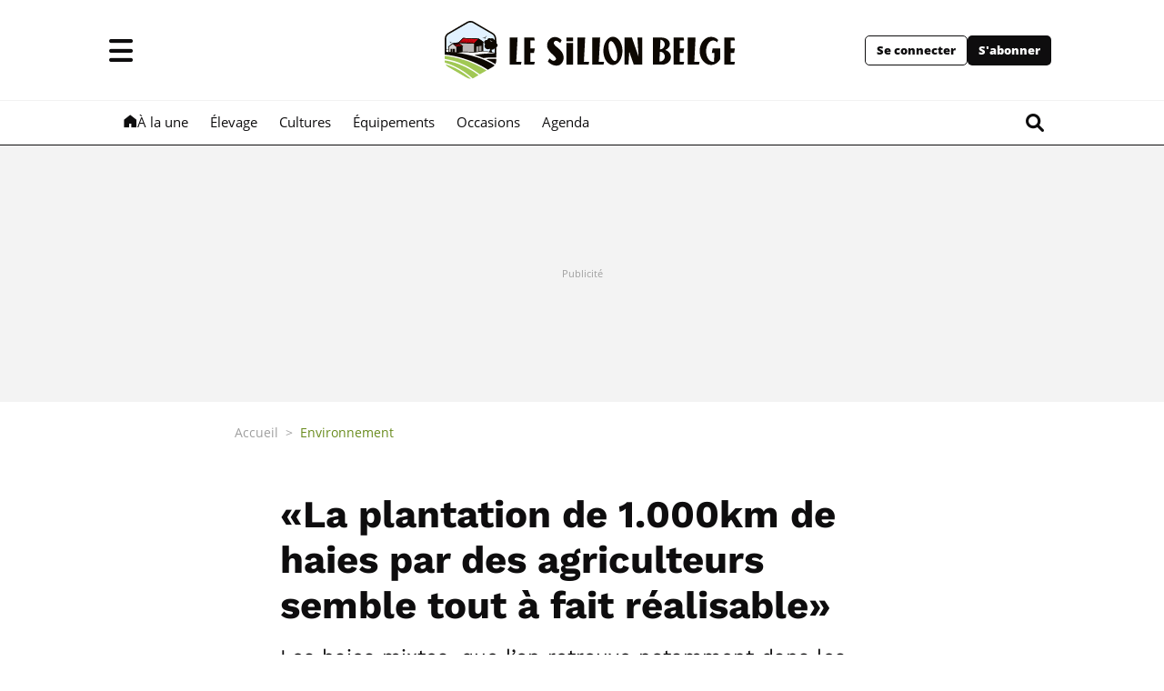

--- FILE ---
content_type: text/html; charset=utf-8
request_url: https://www.sillonbelge.be/6588/article/2020-10-02/la-plantation-de-1000km-de-haies-par-des-agriculteurs-semble-tout-fait
body_size: 65825
content:
<!doctype html>
<html lang="fr">
<head>
  <meta http-equiv="Content-Type" content="text/html; charset=utf-8">
  <meta http-equiv="X-UA-Compatible" content="IE=edge,chrome=1">
  <meta name="viewport" content="width=device-width, initial-scale=1.0">
  <title>«La plantation de 1.000km de haies par des agriculteurs semble tout à fait réalisable» - Le Sillon Belge</title>
      <script>dataLayer=[{"typeUser":"anonyme",
"typePage":"package",
"PageTitle":"«La plantation de 1.000km de haies par des agriculteurs semble tout à fait réalisable»",
"dpipagetitle":"«La plantation de 1.000km de haies par des agriculteurs semble tout à fait réalisable»",
"hostname":"http://www.sillonbelge.be/",
"termid":"32",
"nodeid":"6588",
"termVocabulary":"«La plantation de 1.000km de haies par des agriculteurs semble tout à fait réalisable»",
"taxonomyterm":"",
"breadcrumb":"auvert/environnement",
"userID":"not yet assigned",
"path":"6588/article/2020-10-02/la-plantation-de-1000km-de-haies-par-des-agriculteurs-semble-tout-fait",
"memberStatus":"anonyme",
"emailhash":"",
"userstatus":"",
"PageType":"package",
"RestrictedAccess":"Oui",
"offerID_1":"erreur",
"offerName_1":"erreur",
"offerID_2":"erreur",
"offerName_2":"erreur",
"offerID_3":"erreur",
"offerName_3":"erreur",
"type_abo_1":"erreur",
"type_abo_2":"erreur",
"type_abo_3":"erreur",
"member_status_v2":"anonyme"}];</script>
<meta name='pbstck_context:member_status' content='anonyme' />
<meta name='pbstck_context:media_enrichment' content='photo' />      
      



                <script type="text/javascript">
                    window.didomiOnReady = window.didomiOnReady || [];
                    window.didomiEventListeners = window.didomiEventListeners || [];
                    window.drupalScripts = window.drupalScripts || [];
                    //var dataLayer = dataLayer || [];
                    var googletag = googletag || {};
                    googletag.cmd = googletag.cmd || [];
                    window.gdprAppliesGlobally=true;
                </script>
                <script type="text/javascript">
                    window.didomiConfig = {
                        website: {
                            apiKey: '386edcd0-4318-44f9-985c-991bf800be4c',
                            name: 'Le sillon Belge',
                        }
                    };

                </script>

                <script async id="spcloader" type="text/javascript" src="https://sdk.privacy-center.org/386edcd0-4318-44f9-985c-991bf800be4c/loader.js?target=www.sillonbelge.be"></script>
                <script type="text/javascript">
                    (function(){function a(e){if(!window.frames[e]){if(document.body&&document.body.firstChild){var t=document.body;var n=document.createElement("iframe");n.style.display="none";n.name=e;n.title=e;t.insertBefore(n,t.firstChild)}
                    else{setTimeout(function(){a(e)},5)}}}function e(n,r,o,c,s){function e(e,t,n,a){if(typeof n!=="function"){return}if(!window[r]){window[r]=[]}var i=false;if(s){i=s(e,t,n)}if(!i){window[r].push({command:e,parameter:t,callback:n,version:a})}}e.stub=true;function t(a){if(!window[n]||window[n].stub!==true){return}if(!a.data){return}
                        var i=typeof a.data==="string";var e;try{e=i?JSON.parse(a.data):a.data}catch(t){return}if(e[o]){var r=e[o];window[n](r.command,r.parameter,function(e,t){var n={};n[c]={returnValue:e,success:t,callId:r.callId};a.source.postMessage(i?JSON.stringify(n):n,"*")},r.version)}}
                        if(typeof window[n]!=="function"){window[n]=e;if(window.addEventListener){window.addEventListener("message",t,false)}else{window.attachEvent("onmessage",t)}}}e("__tcfapi","__tcfapiBuffer","__tcfapiCall","__tcfapiReturn");a("__tcfapiLocator");})();
                </script>

                <script type="text/javascript">
                    var mapTosync = new Map();
                    var didomiLoaded = false;



                    const getGtmVendorStatus = function() {
                        return {
                            'googleAnalytics': Didomi.getUserConsentStatusForVendor('google') , 
                            'adform': Didomi.getUserConsentStatusForVendor('50') , 
                            'selligent': Didomi.getUserConsentStatusForVendor('c:selligent-yWhiGCx2') , 
                            'gads': Didomi.getUserConsentStatusForVendor('google') , 
                            'optimize': Didomi.getUserConsentStatusForVendor('google') , 
                            'adwords': Didomi.getUserConsentStatusForVendor('google') , 
                            'Qualifio': Didomi.getUserConsentStatusForVendor('c:qualifio-ydJfgfVR') , 
                            'piano': Didomi.getUserConsentStatusForVendor('c:piano') , 
                            'facebook': Didomi.getUserConsentStatusForVendor('c:facebook') , 
                            'instagram': Didomi.getUserConsentStatusForVendor('c:instagram') , 
                            'twitter': Didomi.getUserConsentStatusForVendor('c:twitter') , 
                            'tiktok': Didomi.getUserConsentStatusForVendor('c:tiktok') , 
                            'snapchat': Didomi.getUserConsentStatusForVendor('c:snapchat') , 
                            'cxense': Didomi.getUserConsentStatusForVendor('412') , 
                            'froomle': Didomi.getUserConsentStatusForVendor('c:froomle') , 
                            'qiota': Didomi.getUserConsentStatusForVendor('c:qiota') 
                        };
                    };

                    const registerToCmp=function(e,t,o,n,s){pubLog(LogLevel.TRACE,"Didomi","registerToCmp  "+e),mapTosync.set(e,new Map([["id",e],["name",t],["status",0],["loaded",!1],["loadFunction",o],["acceptFunction",n],["refuseFunction",s],])),didomiLoaded&&(pubLog(LogLevel.TRACE,"Didomi","registerToCmp  load "+e),o(Didomi.getUserConsentStatusForVendor(e)),mapTosync.get(e).set("loaded",!0),Didomi.getUserConsentStatusForVendor(e)?mapTosync.get(e).set("status",1):mapTosync.get(e).set("status",-1))},loadMapToSync=function(e){e.get("loadFunction")(Didomi.getUserConsentStatusForVendor(e.get("id"))),e.set("loaded",!0),Didomi.getUserConsentStatusForVendor(e.get("id"))?e.set("status",1):e.set("status",-1)},timeoutToCmp=function(){pubLog(LogLevel.DEBUG,"Didomi","Timeout function called"),didomiLoaded?(pubLog(LogLevel.DEBUG,"Didomi","Timeout Didomi Loaded"),mapTosync.forEach(function(e,t){e.get("loaded")||(pubLog(LogLevel.TRACE,"Didomi","Timeout Load "+t),loadMapToSync(e))})):setTimeout(timeoutToCmp,5e3)};setTimeout(timeoutToCmp,1e4),window.didomiOnReady.push(function(e){pubLog(LogLevel.DEBUG,"Didomi","didomiOnReady start"),e.notice.isVisible()||(didomiLoaded=!0,pubLog(LogLevel.DEBUG,"Didomi","didomiOnReady -> didomiLoaded"),dataLayer.push({event:"custom-didomi-loaded",vendors:getGtmVendorStatus()}),mapTosync.forEach(function(e,t){pubLog(LogLevel.TRACE,"Didomi","didomiOnReady  "+t),loadMapToSync(e)})),(void 0===e.getUserConsentStatusForPurposeExtended||null==e.getUserConsentStatusForPurposeExtended)&&(e.getUserConsentStatusForPurposeExtended=function(e){let t=this.getConfig().purposeTypeAssociations[e];if(void 0===t)return this.getUserConsentStatusForPurpose(e);{let o=!0,n=0;for(;o&&n<t.length;)o=o&&this.getUserConsentStatusForPurpose(t[n]),n++;return o}})}),window.didomiEventListeners.push({event:"consent.changed",listener:function(e){for(var t in pubLog(LogLevel.DEBUG,"Didomi","consent.changed start"),didomiLoaded?dataLayer.push({event:"custom-didomi-changed",vendors:getGtmVendorStatus()}):(didomiLoaded=!0,pubLog(LogLevel.DEBUG,"Didomi","consent.changed -> didomiLoaded"),dataLayer.push({event:"custom-didomi-loaded",vendors:getGtmVendorStatus()})),mapTosync.forEach(function(e,t){e.get("loaded")?Didomi.getUserConsentStatusForVendor(e.get("id"))?(void 0!==e.get("acceptFunction")&&e.get("acceptFunction")(),e.set("status",1)):(void 0!==e.get("refuseFunction")&&e.get("refuseFunction")(),e.set("status",-1)):(pubLog(LogLevel.TRACE,"Didomi","consent.changed  "+t),loadMapToSync(e))}),mapTosync.keys())mapTosync.get(t).get("loaded")?Didomi.getUserConsentStatusForVendor(mapTosync.get(t).get("id"))?(void 0!==mapTosync.get(t).get("acceptFunction")&&mapTosync.get(t).get("acceptFunction")(),mapTosync.get(t).set("status",1)):(void 0!==mapTosync.get(t).get("refuseFunction")&&mapTosync.get(t).get("refuseFunction")(),mapTosync.get(t).set("status",-1)):(pubLog(LogLevel.TRACE,"Didomi","consent.changed  "+t),mapTosync.get(t).get("loadFunction")(Didomi.getUserConsentStatusForVendor(mapTosync.get(t).get("id"))),mapTosync.get(t).set("loaded",!0),Didomi.getUserConsentStatusForVendor(mapTosync.get(t).get("id"))?mapTosync.get(t).set("status",1):mapTosync.get(t).set("status",-1))}});const showConsentVendors=function(){"undefined"!=typeof Didomi&&Didomi.preferences.show("vendors")};

                </script>






    <script type="text/javascript">
        const LogLevel={DISABLE:0,INFO:1,DEBUG:2,TRACE:3,OVERWRITE:4},storageAvailable=function(e){try{var t=window[e],r="__storage_test__";return t.setItem(r,r),t.removeItem(r),!0}catch(o){return o instanceof DOMException&&(22===o.code||1014===o.code||"QuotaExceededError"===o.name||"NS_ERROR_DOM_QUOTA_REACHED"===o.name)&&0!==t.length}},enabledPubLog=function(e,t){"undefined"!==t&&null!==t&&(t=t.toUpperCase()),storageAvailable("sessionStorage")&&sessionStorage.setItem(t,e)},disabledPubLog=function(e){"undefined"!==e&&null!==e&&(e=e.toUpperCase()),storageAvailable("sessionStorage")&&sessionStorage.setItem(e,LogLevel.DISABLE)},pubLog=function(e,t,r){var o=t;("undefined"!==t&&null!==t&&(o=t.toUpperCase(),t=t.toLowerCase()),storageAvailable("sessionStorage"))?e<=sessionStorage.getItem(o)&&console.log(o+":: "+r):urlParams.has(t+"log")&&e<=urlParams.get(t+"log")&&console.log(o+":: "+r)},checkLogLevel=function(e,t){var r=t;return"undefined"!==t&&null!==t&&(r=t.toUpperCase()),!!(storageAvailable("sessionStorage")&&e<=sessionStorage.getItem(r))},getLogLevel=function(e){if(!e)return LogLevel.DISABLE;let t;switch(e.toUpperCase()){case"OVERWRITE":t=LogLevel.OVERWRITE;break;case"TRACE":t=LogLevel.TRACE;break;case"DEBUG":t=LogLevel.DEBUG;break;case"INFO":t=LogLevel.INFO;break;default:t=LogLevel.DISABLE}return t},urlParams=new URLSearchParams(window.location.search);urlParams.has("dfplog")&&enabledPubLog(getLogLevel(urlParams.get("dfplog")),"dfp"),urlParams.has("iaslog")&&enabledPubLog(getLogLevel(urlParams.get("iaslog")),"ias"),urlParams.has("smartlog")&&enabledPubLog(getLogLevel(urlParams.get("smartlog")),"smart"),urlParams.has("didomilog")&&enabledPubLog(getLogLevel(urlParams.get("didomilog")),"didomi"),String.prototype.sansAccent=function(){for(var e=[/[\300-\306]/g,/[\340-\346]/g,/[\310-\313]/g,/[\350-\353]/g,/[\314-\317]/g,/[\354-\357]/g,/[\322-\330]/g,/[\362-\370]/g,/[\331-\334]/g,/[\371-\374]/g,/[\321]/g,/[\361]/g,/[\307]/g,/[\347]/g,/[��]/g,/[��]/g],t=["A","a","E","e","I","i","O","o","U","u","N","n","C","c","OE","oe"],r=this,o=0;o<e.length;o++)r=r.replace(e[o],t[o]);return r},String.prototype.withoutSpecialChars=function(e){return this.replace(/[^\w\/\ \u00C0-\u017F]/gi,e)};const transformText=function(e){return e=(e=(e=e.sansAccent()).replace(/[-_]/gi," ")).withoutSpecialChars("")};window.getCookie=function(e){let t=document.cookie.split(";");for(let r=0;r<t.length;r++)if(t[r].trimStart().startsWith(e))return t[r].trimStart()},window.parseJwt=function(e){var t=e.split(".")[1].replace(/-/g,"+").replace(/_/g,"/");return JSON.parse(decodeURIComponent(window.atob(t).split("").map(function(e){return"%"+("00"+e.charCodeAt(0).toString(16)).slice(-2)}).join("")))},window.getJwtJson=function(){let e="undefined"!=typeof JWTTokenName?JWTTokenName:"jwtToken",t=window.getCookie(e);return!!t&&parseJwt(t)},window.getCookieById=function(e){for(var t=e+"=",r=decodeURIComponent(document.cookie).split(";"),o=0;o<r.length;o++){for(var a=r[o];" "==a.charAt(0);)a=a.substring(1);if(0==a.indexOf(t))return a.substring(t.length,a.length)}return""};
    </script>


  
      <!-- Google Tag Manager -->
    <script>(function(w,d,s,l,i){w[l]=w[l]||[];w[l].push({'gtm.start':
    new Date().getTime(),event:'gtm.js'});var f=d.getElementsByTagName(s)[0],
    j=d.createElement(s),dl=l!='dataLayer'?'&l='+l:'';j.async=true;j.src=
    '//www.googletagmanager.com/gtm.js?id='+i+dl;f.parentNode.insertBefore(j,f);
    })(window,document,'script','dataLayer','GTM-MMSSF8');</script>
    <!-- End Google Tag Manager -->    <meta http-equiv="Content-Type" content="text/html; charset=utf-8" />
<meta http-equiv="x-dns-prefetch-control" content="on" />
<link rel="dns-prefetch" href="//sibeng.rosselcdn.net" />
<!--[if IE 9]>
<link rel="prefetch" href="//sibeng.rosselcdn.net" />
<![endif]-->
<script>
    if (window.Drupal === undefined) { window.Drupal = { 'settings': {}, 'behaviors': {}, 'locale': {} }; }
    if(window.drupalScripts === undefined) { window.drupalScripts = []; }
</script><link rel="dns-prefetch" href="https://fastlane.rubiconproject.com" /><link rel="dns-prefetch" href="https://securepubads.g.doubleclick.net" /><link rel="dns-prefetch" href="https://ib.adnxs.com" /><link rel="dns-prefetch" href="https://admp-tc-rossel.adtlgc.com" /><link rel="dns-prefetch" href="https://trc.taboola.com/" /><link rel="dns-prefetch" href="https://cdn.taboola.com/" /><link rel="preload" href="/sites/all/themes/enacarbon_sb/fonts/open-sans/OpenSans-Regular.woff2" as="font" crossorigin="anonymous"><link rel="preload" href="/sites/all/themes/enacarbon_sb/fonts/open-sans/OpenSans-Bold.woff2" as="font" crossorigin="anonymous"><link rel="preload" href="/sites/all/themes/enacarbon_sb/fonts/icons/main.woff2" as="font" crossorigin="anonymous"><link rel="preload" href="/sites/all/themes/enacarbon_sb/fonts/work-sans/WorkSans-Regular.woff2" as="font" crossorigin="anonymous"><link rel="preload" href="/sites/all/themes/enacarbon_sb/fonts/work-sans/WorkSans-SemiBold.woff2" as="font" crossorigin="anonymous"><link rel="preload" href="/sites/all/themes/enacarbon_sb/fonts/work-sans/WorkSans-Bold.woff2" as="font" crossorigin="anonymous"><link rel="preload" href="/sites/all/themes/enacarbon/js/jquery.min.js" as="script"><link rel="preload" href="/sites/all/themes/enacarbon_sb/js/main.min.js" as="script"><script src="https://www.ultimedia.com/js/common/visible_player.js" async></script><script type="application/ld+json">{"@context":"https:\/\/schema.org","@type":"NewsArticle","mainEntityOfPage":{"@type":"WebPage","@id":"https:\/\/www.sillonbelge.be\/6588\/article\/2020-10-02\/la-plantation-de-1000km-de-haies-par-des-agriculteurs-semble-tout-fait"},"headline":"Les haies en milieu agricole: \u00e9tat des lieux et intentions de plantation \u00e0 l\u2019horizon 2023 : \u00abLa plantation de","description":"Les haies mixtes, que l\u2019on retrouve notamment dans les milieux ruraux, sont de v\u00e9ritables havres de biodiversit\u00e9 auxquels les agriculteurs ne sont pas insensibles, ce que confirme une enqu\u00eate du Coll\u00e8ge des producteurs. Celle-ci souligne \u00e9galement que si les primes \u00e0 la plantation constituent une aide certaine, ce sont bien les travaux d\u2019entretien qui freinent le d\u00e9veloppement de ce type de projet. Il n\u2019est toutefois pas illusoire de voir les fermiers wallons planter 1.000km de haies \u00e0 l\u2019horizon 2023.","alternativeHeadline":"Les haies mixtes, que l\u2019on retrouve notamment dans les milieux ruraux, sont de v\u00e9ritables havres de biodiversit\u00e9 auxquels les agriculteurs ne sont pas insensibles, ce que confirme une enqu\u00eate du Coll\u00e8ge des producteurs. Celle-ci souligne \u00e9galement que si les primes \u00e0 la plantation constituent une aide certaine, ce sont bien les travaux d\u2019entretien qui freinent le d\u00e9veloppement de ce type de projet. Il n\u2019est toutefois pas illusoire de voir les fermiers wallons planter 1.000km de haies \u00e0 l\u2019horizon 2023.","name":"Les haies en milieu agricole: \u00e9tat des lieux et intentions de plantation \u00e0 l\u2019horizon 2023 : \u00abLa plantation de","articleBody":" Dans le cadre du projet 4.000&nbsp;km de haies et\/ou 1&nbsp;million d\u2019arbres, le Gouvernement wallon a constitu\u00e9 une task force \u00ab&nbsp;haies&nbsp;\u00bb visant \u00e0 identifier les freins et opportunit\u00e9s \u00e0 la r\u00e9alisation de cet ambitieux objectif. Au sein de ladite task force, plusieurs groupes de travail ont \u00e9t\u00e9 constitu\u00e9s, dont un d\u00e9di\u00e9 \u00e0 l\u2019agriculture. \u00c0 cette occasion, le Coll\u00e8ge des producteurs a men\u00e9 une enqu\u00eate aupr\u00e8s des agriculteurs wallons. Le but&nbsp;: caract\u00e9riser les haies existantes et conna\u00eetre les intentions de plantation des agriculteurs durant la p\u00e9riode 2020-2023. Alain Grifn\u00e9e, charg\u00e9 de mission \u00ab&nbsp;horticulture ornementale&nbsp;\u00bb aupr\u00e8s du Coll\u00e8ge, nous en d\u00e9taille les r\u00e9sultats. \u00ab&nbsp;L\u2019agriculture n\u2019est pas le seul secteur concern\u00e9&nbsp;\u00bb, insiste-t-il d\u2019embl\u00e9e. \u00ab&nbsp;Les autres groupes de travail se consacrent aux communes, entreprises, parcs naturels\u2026 Tous ont interrog\u00e9 le secteur qu\u2019ils repr\u00e9sentent afin de d\u00e9terminer comment les diff\u00e9rents acteurs de l\u2019environnement wallon peuvent contribuer \u00e0 atteindre l\u2019objectif fix\u00e9 par le Gouvernement. Sur bases des r\u00e9sultats obtenus, des plans d\u2019action seront mis en place, secteur par secteur, afin de lever les freins identifi\u00e9s sur le terrain.&nbsp;\u00bb Des haies plus longues en bio et r\u00e9gions d\u2019\u00e9levage \u00c0 l\u2019issue de l\u2019enqu\u00eate, il appara\u00eet que la longueur moyenne de haies par ferme atteint 1,47&nbsp;km. Un chiffre similaire \u00e0 celui de 1,57&nbsp;km estim\u00e9 en mettant en relation la longueur des haies recens\u00e9es dans les d\u00e9clarations pac avec le nombre d\u2019agriculteurs actifs en Wallonie. \u00ab&nbsp;Globalement, les agriculteurs bio ont tendance \u00e0 planter des haies plus longues (2,21&nbsp;km) que les producteurs mixtes (1,21&nbsp;km) et conventionnels (1,22&nbsp;km)&nbsp;\u00bb, constate M. Grifn\u00e9e. 46&nbsp;% des agriculteurs ayant pris part \u00e0 l\u2019enqu\u00eate estiment avoir moins de 500&nbsp;m de haies alors qu\u2019ils sont pr\u00e8s de 9&nbsp;% \u00e0 d\u00e9clarer avoir plus de 5&nbsp;km de haies sur leurs terres. L\u2019enqu\u00eate r\u00e9v\u00e8le que plus la superficie de l\u2019exploitation est grande, plus les haies sont longues. Ainsi, leur longueur d\u00e9passe fr\u00e9quemment 2&nbsp;km sur les exploitations de plus de 100&nbsp;ha, pour atteindre pr\u00e8s de 3&nbsp;km pour les fermes s\u2019\u00e9tendant sur plus de 200&nbsp;ha. \u00c0 l\u2019autre oppos\u00e9, sur les fermes de moins de 25&nbsp;ha, ce type d\u2019am\u00e9nagement affiche une longueur moyenne de 640&nbsp;m. [scald=104620:sdl_editor_representation] Un comparatif des diff\u00e9rentes r\u00e9gions agricoles a \u00e9galement \u00e9t\u00e9 effectu\u00e9. \u00ab&nbsp;Les r\u00e9gions limoneuse et sablo-limoneuse arrivent, sans surprise, en queue de peloton. Cela s\u2019explique par l\u2019\u00e9tendue qu\u2019y occupent les grandes cultures.&nbsp;\u00bb La longueur moyenne des haies d\u2019une exploitation n\u2019y atteint que 520 et 550&nbsp;m, respectivement. Du c\u00f4t\u00e9 des r\u00e9gions d\u2019\u00e9levage, les haies sont nettement plus longues&nbsp;: 2,36&nbsp;km en R\u00e9gion jurassique, 2,51&nbsp;km en R\u00e9gion herbag\u00e8re et 3,23&nbsp;km en Haute Ardenne. 2016-2019&nbsp;: des disparit\u00e9s selon les provinces et r\u00e9gions agricoles Dans un deuxi\u00e8me temps, le Coll\u00e8ge des producteurs s\u2019est int\u00e9ress\u00e9 aux haies plant\u00e9es entre 2016 et 2019, p\u00e9riode durant laquelle le ministre wallon de l\u2019Agriculture et de la Nature, Ren\u00e9 Collin, a lanc\u00e9 le projet \u00ab&nbsp;110&nbsp;km haies&nbsp;\u00bb destin\u00e9 \u00e0 soutenir la plantation de ces am\u00e9nagements. \u00ab&nbsp;29&nbsp;% des r\u00e9pondants affirment avoir plant\u00e9 des haies entre 2016 et 2019, pour une longueur totale renseign\u00e9e de 78,53&nbsp;km, soit une moyenne de 467&nbsp;m par ferme.&nbsp;\u00bb Une fois encore, la longueur moyenne des am\u00e9nagements est plus \u00e9lev\u00e9e en bio (641&nbsp;m) qu\u2019en mixte (513&nbsp;m) et conventionnel (315&nbsp;m). On constate aussi que 45&nbsp;% des producteurs bio ayant r\u00e9pondu \u00e0 l\u2019enqu\u00eate affirment avoir plant\u00e9 des haies, contre seulement 28&nbsp;% des producteurs mixtes et 22&nbsp;% des producteurs conventionnels. \u00ab&nbsp;Les agriculteurs bio semblent montrer un plus grand int\u00e9r\u00eat pour les haies. Mais n\u2019oublions pas que ceux-ci sont l\u00e9g\u00e8rement sur-repr\u00e9sent\u00e9s dans l\u2019enqu\u00eate (voir encadr\u00e9)&nbsp;\u00bb, note Alain Grifn\u00e9e. En mati\u00e8re de r\u00e9partition g\u00e9ographique, pr\u00e8s de 40&nbsp;% des r\u00e9pondants install\u00e9s en province de Luxembourg disent avoir plant\u00e9 des haies, contre 33&nbsp;% en province de Namur, 28&nbsp;% en Hainaut, 23&nbsp;% en province de Li\u00e8ge et 22&nbsp;% en Brabant wallon. C\u2019est pourtant dans cette derni\u00e8re province que les projets sont les plus longs (1,39&nbsp;km, en moyenne). Les r\u00e9sultats class\u00e9s par r\u00e9gions agricoles corroborent ces chiffres&nbsp;: c\u2019est en R\u00e9gion sablo-limoneuse, s\u2019\u00e9tendant principalement en Brabant wallon, que les haies plant\u00e9es entre 2016 et 2019 sont les plus longues (1,41&nbsp;km). \u00ab&nbsp;Outre cette r\u00e9gion, les longueurs moyennes plant\u00e9es sont sup\u00e9rieures \u00e0 la moyenne wallonne en Ardenne (550&nbsp;m) et dans le Condroz (693&nbsp;m). Un grand int\u00e9r\u00eat est \u00e9galement observ\u00e9 en R\u00e9gion jurassique, o\u00f9 le nombre de planteurs parmi les r\u00e9pondants est tr\u00e8s \u00e9lev\u00e9&nbsp;\u00bb, ajoute-t-il. [scald=104621:sdl_editor_representation] Une fois encore, plus la ferme est \u00e9tendue, plus les haies sont longues. Globalement, entre un quart et un tiers des r\u00e9pondants, qu\u2019importe la superficie exploit\u00e9e, sont des planteurs de haies. \u00ab&nbsp;On constate aussi que les agriculteurs qui sont propri\u00e9taires d\u2019au moins 80&nbsp;% de leurs terres sont les plus nombreux \u00e0 mettre en place de tels projets. Les longueurs plant\u00e9es sont, de m\u00eame, sup\u00e9rieures \u00e0 la moyenne wallonne. Cela n\u2019emp\u00eache toutefois pas les autres fermiers d\u2019am\u00e9nager des haies sur leurs parcelles.&nbsp;\u00bb En vue d\u2019am\u00e9liorer la biodiversit\u00e9 Les raisons qui poussent les agriculteurs \u00e0 planter des haies sont multiples et vari\u00e9es&nbsp;: am\u00e9liorer la biodiversit\u00e9 (pour 40&nbsp;% des planteurs), \u00e9viter les d\u00e9rives de pulv\u00e9risation (9&nbsp;%), par soucis d\u2019esth\u00e9tique (8&nbsp;%), se prot\u00e9ger du vent (6&nbsp;%), am\u00e9liorer l\u2019alimentation du b\u00e9tail (6&nbsp;%), \u00e9laborer un parcours pour volailles (6&nbsp;%), cl\u00f4turer (6&nbsp;%), ombrager le troupeau (5&nbsp;%), chasser (5&nbsp;%), pour la biomasse (5&nbsp;%) ou r\u00e9duire l\u2019\u00e9rosion (4&nbsp;%). \u00ab&nbsp;G\u00e9n\u00e9ralement, un agriculteur plante une haie pour plusieurs raisons. On observe n\u00e9anmoins une grande tendance \u00e0 vouloir am\u00e9liorer la biodiversit\u00e9. Cela prouve que le monde agricole ne se d\u00e9sint\u00e9resse pas de cela, contrairement \u00e0 ce que l\u2019on entend parfois.&nbsp;\u00bb Seuls 21&nbsp;% des agriculteurs ayant plant\u00e9 des haies entre 2016 et 2019 ont fait appel \u00e0 une aide ext\u00e9rieure (parcs naturels, Natagriwal, administration\u2026). De m\u00eame, ils ne sont que 23&nbsp;% \u00e0 avoir sollicit\u00e9 une prime aupr\u00e8s de la R\u00e9gion wallonne, d\u2019un parc naturel ou encore de la province. \u00ab&nbsp;Cela s\u2019explique par le fait que les agriculteurs souhaitent garder leurs ind\u00e9pendances. Or, l\u2019octroi d\u2019une aide financi\u00e8re est conditionn\u00e9 au respect de r\u00e8gles strictes relatives, notamment, au maintien des haies.&nbsp;\u00bb 2020-2023&nbsp;: des intentions de plantation tr\u00e8s \u00e9lev\u00e9es En parall\u00e8le, les producteurs wallons ont \u00e9t\u00e9 sond\u00e9s quant \u00e0 leur intention de planter des haies durant la p\u00e9riode 2020-2023, en vue de d\u00e9terminer leur \u00e9ventuelle participation au projet 4.000&nbsp;km de haies et\/ou 1&nbsp;million d\u2019arbres. \u00ab&nbsp;Les r\u00e9sultats nous ont surpris. 51&nbsp;% des r\u00e9pondants disent avoir l\u2019intention de planter des haies dans les quatre prochaines ann\u00e9es, pour une longueur totale renseign\u00e9e de 180,48&nbsp;km, soit 673&nbsp;m par exploitation, contre 467&nbsp;m sur la p\u00e9riode 2016-2019.&nbsp;\u00bb Ici aussi, la longueur moyenne des am\u00e9nagements est plus \u00e9lev\u00e9e en bio (912&nbsp;m) qu\u2019en mixte (719&nbsp;m) et conventionnel (486&nbsp;m). On remarque que 65&nbsp;% des producteurs bio ayant r\u00e9pondu \u00e0 l\u2019enqu\u00eate indiquent avoir l\u2019intention de planter des haies, contre 54&nbsp;% des producteurs mixtes et 37&nbsp;% des conventionnels. L\u2019enqu\u00eate d\u00e9montre encore que les agriculteurs de la r\u00e9gion jurassique sont les plus enclins \u00e0 planter. \u00ab&nbsp;Plus de 60&nbsp;% des r\u00e9pondants issus de cette r\u00e9gion indiquent vouloir implanter des haies, sur une longueur moyenne de 1,04&nbsp;km. Ce n\u2019est pas la plus grande r\u00e9gion de Wallonie, mais ces r\u00e9sultats sont motivants.&nbsp;\u00bb Dans le Condroz, r\u00e9gion nettement plus \u00e9tendue, pr\u00e8s de 50&nbsp;% des r\u00e9pondants sont pr\u00eats \u00e0 planter, sur une longueur moyenne d\u00e9passant, ici aussi, le kilom\u00e8tre (1,03&nbsp;km). C\u2019est en R\u00e9gion herbag\u00e8re que les intentions de plantation sont les plus faibles. \u00ab&nbsp;Mais n\u2019oublions pas que ces am\u00e9nagements y sont d\u00e9j\u00e0 largement pr\u00e9sents.&nbsp;\u00bb Les r\u00e9sultats, reli\u00e9s \u00e0 la taille des exploitations, montrent sans surprise que la longueur moyenne \u00e0 planter est sup\u00e9rieure dans les grandes fermes. A contrario, plus elles sont petites, plus nombreux sont les agriculteurs \u00e0 vouloir installer des haies. Le pourcentage de terres en propri\u00e9t\u00e9 influence proportionnellement, lui aussi, les intentions&nbsp;: les agriculteurs qui poss\u00e8dent le plus de terres sont les plus d\u00e9sireux de planter. Et Alain Grifn\u00e9e de poursuivre&nbsp;: \u00ab&nbsp;Si l\u2019on reporte les r\u00e9ponses de l\u2019\u00e9chantillon \u00e0 l\u2019ensemble de la population agricole wallonne, soit 12.733&nbsp;personnes, les intentions de plantation permettraient d\u2019envisager une longueur de plantation proche des 4.000&nbsp;km pour la p\u00e9riode 2020-2023. Il est n\u00e9anmoins optimiste de se baser sur un passage \u00e0 l\u2019acte total, d\u2019autant que les r\u00e9pondants montrent probablement un int\u00e9r\u00eat sup\u00e9rieur pour les haies. De mani\u00e8re plus r\u00e9aliste, et sur base d\u2019une hypoth\u00e8se de 25&nbsp;% de passage \u00e0 l\u2019acte, la plantation de 1.000&nbsp;km de haies par des agriculteurs semble, quant \u00e0 elle, tout \u00e0 fait r\u00e9alisable.&nbsp;\u00bb Ajoutons que la motivation majeure des r\u00e9pondants pour les plantations envisag\u00e9es est, de loin, l\u2019am\u00e9lioration de la biodiversit\u00e9. L\u2019\u00e9vitement des d\u00e9rives de pulv\u00e9risation est la seconde motivation pour les producteurs bio. Les autres raisons sont les m\u00eames que celles cit\u00e9es pour les haies plant\u00e9es en 2016-2019. Haies simple, double ou triple rang&nbsp;? Parmi les agriculteurs indiquant vouloir planter des haies, 64&nbsp;% opteraient pour des haies simple rang, 23&nbsp;% pour des haies double rang et 4&nbsp;% pour des haies triple rang. \u00ab&nbsp;La principale motivation \u00e0 planter est l\u2019am\u00e9lioration de la biodiversit\u00e9. Or, la part de haies double et triple rang, soit les plus int\u00e9ressantes pour la biodiversit\u00e9, est relativement faible. Cela peut para\u00eetre \u00e9tonnant, mais gardons en t\u00eate qu\u2019en parall\u00e8le, les agriculteurs souhaitent maintenir leur surface de culture. Les atouts des haies plus larges devraient n\u00e9anmoins \u00eatre mieux expliqu\u00e9s.&nbsp;\u00bb Seuls 19&nbsp;% des plantations envisag\u00e9es le seront au travers d\u2019un appel aux professionnels. 64&nbsp;% des agriculteurs pensent faire cette op\u00e9ration eux-m\u00eames. \u00ab&nbsp;Des s\u00e9ances d\u2019information et de formation devraient \u00eatre organis\u00e9es pour les guider dans le choix des esp\u00e8ces et des conditions de plantation.&nbsp;\u00bb La prime \u00e0 la plantation, un r\u00e9el incitant&nbsp;? Le Coll\u00e8ge des producteurs s\u2019est encore demand\u00e9 si l\u2019aide \u00e0 plantation peut inciter les agriculteurs \u00e0 planter davantage. Pour 43&nbsp;% d\u2019entre eux, la r\u00e9ponse est non. Parmi ceux-ci, 20&nbsp;% avaient d\u00e9j\u00e0 des objectifs de plantation et ne comptent pas modifier leurs projets&nbsp;; les autres 80&nbsp;% n\u2019avaient pas l\u2019intention de planter et la prime ne les fait pas changer d\u2019avis. Dans le groupe des \u00ab&nbsp;oui&nbsp;\u00bb (57&nbsp;% des r\u00e9pondants), 74&nbsp;% des agriculteurs avaient d\u00e9j\u00e0 l\u2019intention de planter et la prime les incite \u00e0 planter davantage, tandis qu\u2019ils sont 26&nbsp;% \u00e0 changer d\u2019avis et \u00e0 s\u2019orienter vers une plantation. \u00ab&nbsp;Les r\u00e9pondants estiment par ailleurs que 74&nbsp;% du co\u00fbt de plantation devraient \u00eatre couverts. L\u2019aide wallonne est, justement, plafonn\u00e9e \u00e0 80&nbsp;%.&nbsp;\u00bb Les raisons \u00e9voqu\u00e9es par les agriculteurs pour justifier une non-plantation, m\u00eame si une aide financi\u00e8re est pr\u00e9vue, sont nombreuses&nbsp;: manque de temps pour l\u2019entretien ou entretien trop co\u00fbteux, crainte de contr\u00f4les accrus, r\u00e9glementations trop changeantes, haies d\u00e9j\u00e0 pr\u00e9sentes en suffisance sur l\u2019exploitation, probl\u00e8me de tr\u00e9sorerie, craintes d\u2019\u00eatre g\u00ean\u00e9 par les haies ou encore d\u00e9marche compliqu\u00e9e pour obtenir l\u2019accord des propri\u00e9taires. Pr\u00e8s de 50&nbsp;% de ces agriculteurs affirment par ailleurs que rien ne leur fera changer d\u2019avis. D\u2019autres sont pr\u00eats \u00e0 revoir leur opinion si l\u2019entretien des haies (et parfois leur plantation) est pris en charge par un tiers (13&nbsp;%), si l\u2019aide pour l\u2019entretien est revaloris\u00e9e (12&nbsp;%), si les contraintes administratives sont plus souples et moins changeantes (9&nbsp;%) et s\u2019ils gardent leur libert\u00e9 dans la gestion des haies (8,5&nbsp;%). \u00ab&nbsp;La prime a un caract\u00e8re incitant pour un certain nombre d\u2019agriculteurs, mais elle ne suffit visiblement pas. On constate m\u00eame que l\u2019entretien des haies est le v\u00e9ritable probl\u00e8me et emp\u00eache bon nombre d\u2019agriculteurs de franchir le pas vers la plantation. Le syst\u00e8me actuel de soutien devrait, d\u00e8s lors, \u00e9galement inclure des m\u00e9canismes d\u2019aides pour mener \u00e0 bien l\u2019entretien des am\u00e9nagements parcellaires.&nbsp;\u00bb \u00c0 ce titre, 38&nbsp;% des r\u00e9pondants se montrent int\u00e9ress\u00e9s par la cr\u00e9ation d\u2019un syst\u00e8me de mutualisation pour l\u2019entretien (33&nbsp;% s\u2019y opposent, 29&nbsp;% n\u2019ont pas d\u2019avis sur la question). Cela permettrait, en effet, de r\u00e9partir le co\u00fbt du mat\u00e9riel, de r\u00e9duire le besoin de main-d\u2019\u0153uvre et la p\u00e9nibilit\u00e9 du travail et de disposer de mat\u00e9riel plus performant. Ceux qui s\u2019y opposent souhaitent garder leur autonomie, poss\u00e8dent d\u00e9j\u00e0 le mat\u00e9riel n\u00e9cessaire ou ne t\u00e9moignent que de peu de confiance \u00e0 l\u2019\u00e9gard du syst\u00e8me. Envisager des mesures compl\u00e9mentaires \u00ab&nbsp;Les r\u00e9sultats de l\u2019enqu\u00eate incitent \u00e0 penser que, sans modalit\u00e9s sp\u00e9cifiques, un syst\u00e8me d\u2019aide financi\u00e8re \u00e0 la plantation orientera surtout l\u2019augmentation des longueurs plant\u00e9es chez les agriculteurs qui en ont d\u00e9j\u00e0 l\u2019intention ainsi que dans les r\u00e9gions disposant d\u00e9j\u00e0 d\u2019une plus grande densit\u00e9 de haies. Des mesures compl\u00e9mentaires semblent devoir \u00eatre envisag\u00e9es d\u00e8s lors que des r\u00e9gions \u00e0 faible biodiversit\u00e9 ou faible densit\u00e9 de haies seraient cibl\u00e9es, et d\u00e8s lors que des producteurs non sensibilis\u00e9s \u00e0 la question seraient cibl\u00e9s. Pour ces derniers, il faudrait avoir une r\u00e9flexion \u00e9valuant comment lever un \u00e9ventuel blocage sociologique, r\u00e9sultant des divergences observ\u00e9es entre les mesures actuelles et celles prises voici plusieurs dizaines d\u2019ann\u00e9es&nbsp;\u00bb, conclut Alain Grifn\u00e9e. Propos recueillis par J. Vandegoor ","isAccessibleForFree":"False","hasPart":{"@type":"WebPageElement","isAccessibleForFree":"False","cssSelector":null},"isPartOf":{"@type":["CreativeWork","Product"],"name":"Le Sillon Belge","productID":"h:ena","sku":null},"image":[{"@type":"ImageObject","url":"https:\/\/sibeng.rosselcdn.net\/sites\/default\/files\/dpistyles_v2\/ena_16_9_extra_big\/2020\/10\/02\/node_6588\/104619\/public\/2020\/10\/02\/B9724796912Z.1_20201002170629_000%2BGSEGPPK2Q.1-0.jpg?itok=xeTUjaty1601652024","width":"1350","height":"759"}],"datePublished":"2020-10-02T17:06:29+02:00","dateModified":"2020-10-02T17:06:29+02:00","keywords":null,"articleSection":"Environnement","author":{"@type":"Person","name":"Le Sillon Belge","jobTitle":"Journaliste","sameAs":null},"publisher":{"@type":"Organization","name":"Le Sillon Belge","sameAs":"[\"\"]","logo":{"@type":"ImageObject","url":"https:\/\/www.sillonbelge.be\/sites\/default\/files\/mediastore\/1617009909_sb-logo-2021.svg","width":400,"height":600}}}</script><script type="text/javascript"> 
    //Hack Drupal
</script>
   
    <link rel="preload" href="https://securepubads.g.doubleclick.net/tag/js/gpt.js" as="script">
    <!-- Init var Slot -->  
<script type="text/javascript" async="async">
    var slotRosselLeaderTop, slotRosselLeaderBottom, slotRosselImuTopMobile, slotRosselImuTopDesktop, slotRosselImuRightMobile, slotRosselImuRightDesktop, slotRosselImuMiddleDesktop, slotRosselImuMiddleMobile, slotRosselImuBottomMobile, slotRosselImuBottomDesktop;
</script>
    <!-- prebidsWrapperJs -->
        <script type="text/javascript">
           var adUnitPath = "No AdUnit defined";
        </script>
    <!--   // builder=PrebidsWrapperTagBuilder, site=SILLONBELGE, pageType=node, context=/Sections/Au vert/Environnement, position=, edition=, domain=www.sillonbelge.be
    
 -->
 
    <!-- Rossel Backbone-->
    <!--dBlockGTMId-->
<!-- Init Ads SDKs -->
<script async="async" type="text/javascript"> 
    /* Context /Sections/Au vert/Environnement */
        var oldRefresh;
        var googletag = googletag || {};
        googletag.cmd = googletag.cmd || [];
        var pbjs = pbjs || {};
        pbjs.que = pbjs.que || [];
        var sas = sas || {};
        sas.cmd = sas.cmd || [];
        var cX = cX || {};
        cX.callQueue = cX.callQueue || []; 
    if(checkLogLevel(LogLevel.DEBUG, 'DFP')) {
        googletag.cmd.push(function() {
            pubLog(LogLevel.DEBUG, 'DFP','GAM is Loaded. The queue is treated');
        });
    } 
    if(checkLogLevel(LogLevel.OVERWRITE, 'DFP')) {
            googletag.cmd.push(function() {
                oldRefresh = googletag.pubads().refresh;
                googletag.pubads().refresh = function(data) {
                    var err = new Error();
                    pubLog(LogLevel.OVERWRITE, 'DFP',err.stack);
                    oldRefresh(data);
                };
            });
        }
    const userAgentCanDisplayAd = function() {
        return true;
    } 
        var adService = "GOOGLE";
        registerToCmp("google", "Google",
            function(userCmpIsConsent) {
                if(userCmpIsConsent) {
                    adService = "GOOGLE";
                    loadGAMJs();
                    googletag.cmd.push(function() {
                        googletag.pubads().setRequestNonPersonalizedAds(userCmpIsConsent ? 0 : 1);
                    });
                     
                    
                } else {
                    adService = "SMARTAD";
                    loadSmartAdJs();
                    
                }
        },
        function() {
            googletag.cmd.push(function() {
                googletag.pubads().setRequestNonPersonalizedAds(1);
            });
        },
        function() {
            googletag.cmd.push(function() {
                googletag.pubads().setRequestNonPersonalizedAds(0);
            });
        });
 
</script> 
 
<!-- Custom functions -->
<script type="text/javascript"> 
    var adserverRequestSent = false;
    var refreshReady = {};
    const addService = function(key) {
        refreshReady[key] = false;
    }
    addService('DFP');
    
    
     
     
addService('Didomi');
window.didomiEventListeners.push({
    event: 'integrations.consentpassedtodfp',
    listener: function (data) {
        if (data.index === 0) {
            pubLog(LogLevel.DEBUG, "Didomi", "data.index = "+data.index+" -> Ask to refresh Ads");
            asyncRefreshDFPAds(data.consentStatus !== 'undefined' && data.consentStatus === true, 'Didomi');
        } else {
            pubLog(LogLevel.DEBUG, "Didomi", "data.index = "+data.index+" -> Don't ask to refresh Ads");
            googletag.cmd.push(function() {
                googletag.pubads().setRequestNonPersonalizedAds(data.consentStatus !== 'undefined' && data.consentStatus === true ? 0 : 1);
            });
        }
    }
});
    var isConsentPub = function() {
            return true; // Managed by Didomi
    } 
    var isConsentDFP = function() {
        try {
            if (typeof Didomi != 'undefined') {
                return Didomi.getUserConsentStatusForVendor('google');
            } else {
                return false;
            }
        } catch (e) {
            return false;
        }
    } 
    var canDisplayAd = function() {
        return typeof cookieConsentExists == "undefined" || cookieConsentExists("pub");
    }
    var asyncRefreshDFPAds =  function (personalized, key) {
        pubLog(LogLevel.DEBUG, 'DFP', key+" ask to asyncRefresh Ads"); 
        googletag.cmd.push(function() {
            refreshDFPAds(personalized, key);
        });
        pubLog(LogLevel.DEBUG, 'SMARTAD', key+" ask to asyncRefresh Ads");
        refreshSmartAds(personalized, key);
    } 
    var refreshSmartAds = function(personalized, key) {
        pubLog(LogLevel.DEBUG, 'SMARTAD', key + " ask to refresh Ads");
        sas.callSmart();
    }
    var refreshDFPAds = function(personalized, key) {
        pubLog(LogLevel.DEBUG, 'DFP', key+" ask to refresh Ads");
        var consentPub = personalized == true || isConsentDFP();
        //var displayAd = (personalized != undefined) || canDisplayAd();
        var displayAd = true; 
        if(refreshReady.hasOwnProperty(key)) {
            refreshReady[key] = true;
        } 
        var readyToRefresh = true;
        for (var property in refreshReady) {
            pubLog(LogLevel.TRACE, 'DFP', property+" is ready ?"+refreshReady[property]); 
            if (refreshReady.hasOwnProperty(property) && refreshReady[property] != true) {
                readyToRefresh = false;
            }
        } 
        if(displayAd && readyToRefresh && userAgentCanDisplayAd()) {
            pubLog(LogLevel.DEBUG, 'DFP', "Refresh Ads");
            googletag.pubads().setRequestNonPersonalizedAds(consentPub ? 0 : 1);
                googletag.pubads().refresh([slotRosselLeaderTop, slotRosselLeaderBottom, slotRosselImuTopMobile, slotRosselImuTopDesktop, slotRosselImuRightMobile, slotRosselImuRightDesktop, slotRosselImuMiddleDesktop, slotRosselImuMiddleMobile, slotRosselImuBottomMobile, slotRosselImuBottomDesktop]);
            adserverRequestSent = true;
        }
    } 
    var isTeadsDisplayAd = function (isDisplay) {
        if(isDisplay) {
            pubLog(LogLevel.DEBUG, 'TEADS', "Don't display DFP Ads");
        } else {
            pubLog(LogLevel.DEBUG, 'TEADS', "Can display DFP Ads");
            googletag.cmd.push(function() {
                googletag.pubads().refresh([]);
            });
        }
    } 
var showConsentPopup = function() {
    Didomi.preferences.show();
} 
</script>
<script type="didomi/javascript" data-purposes="cookies">
</script> 
<!-- Cxense -->
    <script type="didomi/javascript" data-purposes="cookies" data-vendor="iab:412">
    const siteId = '1145290338132834307';
    const persistedQueryId = 'c281d90539d1ec4941b8c4791914fa10067389ae';
    const cxenseOrigin = '';
    if (isConsentPub()) {
        cX.callQueue.push(['setSiteId', siteId]);  // <-- Insert the correct site identifier here!
        if (typeof dataLayer !== 'undefined' && typeof dataLayer[0] !== 'undefined' && (
            (typeof dataLayer[0]['emailhash'] !== 'undefined' && dataLayer[0]['emailhash'] !== '') ||
            (typeof dataLayer[0]['emailHash'] !== 'undefined' && dataLayer[0]['emailHash'] !== '')
        ) ) {
            cX.callQueue.push(['setCustomParameters', {'registered': 'TRUE'}]);
            if (typeof dataLayer[0]['emailhash'] !== 'undefined' && dataLayer[0]['emailhash'] !== '') {
                cX.callQueue.push(['addExternalId', {'id': dataLayer[0]['emailhash'], 'type': 'rbf'}]);
            } else if (typeof dataLayer[0]['emailHash'] !== 'undefined' && dataLayer[0]['emailHash'] !== '') {
                cX.callQueue.push(['addExternalId', {'id': dataLayer[0]['emailHash'], 'type': 'rbf'}]);
            }
        } else {
            cX.callQueue.push(['setCustomParameters', {'registered': 'FALSE'}]);
        }
        cX.callQueue.push(['sendPageViewEvent']);
        cX.callQueue.push(['sync','appnexus']);
        cX.callQueue.push(['sync','adform']);
    }
</script>
    <script type="didomi/javascript" data-purposes="cookies">
        cX.callQueue.push(['getUserSegmentIds', {persistedQueryId: "c281d90539d1ec4941b8c4791914fa10067389ae", callback: function(segments) {
                if(typeof window.localStorage === 'object' && typeof window.localStorage.getItem === 'function') {
                    localStorage.setItem("cxSegments", segments.join(","));
                }
            }}]);
    </script>
    <script type="text/javascript">
        function getUserSegmentIdsLocal() {
            var segments = [];
            if(typeof window.localStorage === 'object' && typeof window.localStorage.getItem === 'function' && localStorage.getItem("cxSegments") !== null && localStorage.getItem("cxSegments").length>0) {
                segments = localStorage.getItem("cxSegments").split(',');
            }
            return segments;
        }
    </script>
    <script type="didomi/javascript" data-purposes="cookies" data-vendor="iab:412">
    if (isConsentPub()) {
        (function (d, s, e, t) {
            e = d.createElement(s);
            e.type = 'text/java' + s;
            e.async = 'async';
            e.src = 'http' + ('https:' === location.protocol ? 's://s' : '://') + 'cdn.cxense.com/cx.js';
            t = d.getElementsByTagName(s)[0];
            t.parentNode.insertBefore(e, t);
        })(document, 'script');
    }
</script>
<!-- Ads implementations -->
<!--Adomik randomizer for ad call key value targeting--> 
    <script type='text/javascript'> 
        window.Adomik = window.Adomik || {}; 
        Adomik.randomAdGroup = function() { 
            var rand = Math.random(); 
            switch (false) { 
                case !(rand < 0.45): return "ad_ex" + (Math.floor(100 * rand%9)); 
                case !(rand < 0.5): return "ad_bc"; 
                default: return "ad_opt"; 
            } 
        }; 
    </script>
 
    <script>
        sas.cmd.push(function () {
            sas.setup({ networkid: 3958, domain: "//diff.smartadserver.com", async: true, renderMode: 2 });
        });
        sas.adCallConfig = {
            siteId: 502970,
            pageId: 1569269,
            formats: [{ id: 101103, tagId: 'rossel-leader-top' },{ id: 107929, tagId: 'rossel-leader-bottom' },{ id: 101099, tagId: 'rossel-imu-top-mobile' },{ id: 101099, tagId: 'rossel-imu-top-desktop' },{ id: 101099, tagId: 'rossel-imu-right-mobile' },{ id: 101099, tagId: 'rossel-imu-right-desktop' },{ id: 102379, tagId: 'rossel-imu-middle-desktop' },{ id: 102379, tagId: 'rossel-imu-middle-mobile' },{ id: 102380, tagId: 'rossel-imu-bottom-mobile' },{ id: 102380, tagId: 'rossel-imu-bottom-desktop' }],
            target: 'lang=fr;'
        };
    </script>
    <script>
        sas.callSmart = () => {
            pubLog(LogLevel.DEBUG, 'SMARTAD', "Call SmartAd");
            sas.cmd.push(function() {
                pubLog(LogLevel.DEBUG, 'SMARTAD', "Load SmartAdConf");
                sas.call('onecall', sas.adCallConfig);
            }); 
            sas.cmd.push(function () {
                pubLog(LogLevel.TRACE, 'SMARTAD', "Render SmartAd Position rossel-leader-top");
                sas.render('rossel-leader-top');
                pubLog(LogLevel.TRACE, 'SMARTAD', "Render SmartAd Position rossel-leader-bottom");
                sas.render('rossel-leader-bottom');
                pubLog(LogLevel.TRACE, 'SMARTAD', "Render SmartAd Position rossel-imu-top-mobile");
                sas.render('rossel-imu-top-mobile');
                pubLog(LogLevel.TRACE, 'SMARTAD', "Render SmartAd Position rossel-imu-top-desktop");
                sas.render('rossel-imu-top-desktop');
                pubLog(LogLevel.TRACE, 'SMARTAD', "Render SmartAd Position rossel-imu-right-mobile");
                sas.render('rossel-imu-right-mobile');
                pubLog(LogLevel.TRACE, 'SMARTAD', "Render SmartAd Position rossel-imu-right-desktop");
                sas.render('rossel-imu-right-desktop');
                pubLog(LogLevel.TRACE, 'SMARTAD', "Render SmartAd Position rossel-imu-middle-desktop");
                sas.render('rossel-imu-middle-desktop');
                pubLog(LogLevel.TRACE, 'SMARTAD', "Render SmartAd Position rossel-imu-middle-mobile");
                sas.render('rossel-imu-middle-mobile');
                pubLog(LogLevel.TRACE, 'SMARTAD', "Render SmartAd Position rossel-imu-bottom-mobile");
                sas.render('rossel-imu-bottom-mobile');
                pubLog(LogLevel.TRACE, 'SMARTAD', "Render SmartAd Position rossel-imu-bottom-desktop");
                sas.render('rossel-imu-bottom-desktop');
            }); 
        }
    </script>
    <script>
        const loadSmartAdJs = function() {
            pubLog(LogLevel.DEBUG, 'SMARTAD', "Load SmartAd Javascript");
            var smads = document.createElement("script");
            smads.async = true;
            smads.type = "text/javascript";
            var useSSL = "https:" == document.location.protocol;
            smads.src = (useSSL ? "https:" : "http:") + "//ced.sascdn.com/tag/3958/smart.js";
            var node =document.getElementsByTagName("script")[0];
            node.parentNode.insertBefore(smads, node); 
            sas.callSmart();
        }  
    </script>
<script>
    const loadGAMJs = function () {
        pubLog(LogLevel.DEBUG, 'DFP', "Load GAM Javascript");
        var gads = document.createElement("script");
        gads.async = true;
        gads.type = "text/javascript";
        var useSSL = "https:" == document.location.protocol;
        gads.src = (useSSL ? "https:" : "http:") + "//securepubads.g.doubleclick.net/tag/js/gpt.js";
        var node =document.getElementsByTagName("script")[0];
        node.parentNode.insertBefore(gads, node);
    }
</script>
<script async="async" type="text/javascript">
        googletag.cmd.push(function() {
        googletag.pubads().setRequestNonPersonalizedAds(isConsentDFP() ? 0 : 1); 
        // Loop on screen mapping
            var rectangleMappingDesktop = googletag.sizeMapping().
            addSize([300,200], []).
            addSize([768,480], []).
            addSize([1000,480], [[300, 600],[300, 250]]).
        addSize([0, 0], []).
                build();
            var rectangleMappingMobile = googletag.sizeMapping().
            addSize([300,200], [300,250]).
            addSize([768,480], []).
            addSize([1000,480], []).
        addSize([0, 0], []).
                build();
            var leaderboardMapping = googletag.sizeMapping().
            addSize([300,200], [[320,100],[320,50]]).
            addSize([768,480], [728,90]).
            addSize([1000,480], [[970,90],[970,250],[840,150],[728,90]]).
        addSize([0, 0], []).
                build();
        // Loop on slots
            slotRosselLeaderTop = googletag.defineSlot('/81985301/SILLONBELGE/web', [[970,250],[840,250],[840,150],[728,90],[320,100],[320,50]], 'rossel-leader-top').defineSizeMapping(leaderboardMapping).addService(googletag.pubads()).setTargeting("position","top");
            slotRosselLeaderBottom = googletag.defineSlot('/81985301/SILLONBELGE/web', [[970,250],[840,250],[840,150],[728,90],[320,100],[320,50]], 'rossel-leader-bottom').defineSizeMapping(leaderboardMapping).addService(googletag.pubads()).setTargeting("position","bottom");
            slotRosselImuTopMobile = googletag.defineSlot('/81985301/SILLONBELGE/web', [300,250], 'rossel-imu-top-mobile').defineSizeMapping(rectangleMappingMobile).addService(googletag.pubads()).setTargeting("position","top");
            slotRosselImuTopDesktop = googletag.defineSlot('/81985301/SILLONBELGE/web', [[300,250],[300,600]], 'rossel-imu-top-desktop').defineSizeMapping(rectangleMappingDesktop).addService(googletag.pubads()).setTargeting("position","top");
            slotRosselImuRightMobile = googletag.defineSlot('/81985301/SILLONBELGE/web', [300,250], 'rossel-imu-right-mobile').defineSizeMapping(rectangleMappingMobile).addService(googletag.pubads()).setTargeting("position","right");
            slotRosselImuRightDesktop = googletag.defineSlot('/81985301/SILLONBELGE/web', [300,250], 'rossel-imu-right-desktop').defineSizeMapping(rectangleMappingDesktop).addService(googletag.pubads()).setTargeting("position","right");
            slotRosselImuMiddleDesktop = googletag.defineSlot('/81985301/SILLONBELGE/web', [300,250], 'rossel-imu-middle-desktop').defineSizeMapping(rectangleMappingDesktop).addService(googletag.pubads()).setTargeting("position","middle");
            slotRosselImuMiddleMobile = googletag.defineSlot('/81985301/SILLONBELGE/web', [300,250], 'rossel-imu-middle-mobile').defineSizeMapping(rectangleMappingMobile).addService(googletag.pubads()).setTargeting("position","middle");
            slotRosselImuBottomMobile = googletag.defineSlot('/81985301/SILLONBELGE/web', [300,250], 'rossel-imu-bottom-mobile').defineSizeMapping(rectangleMappingMobile).addService(googletag.pubads()).setTargeting("position","bottom");
            slotRosselImuBottomDesktop = googletag.defineSlot('/81985301/SILLONBELGE/web', [[300,250],[300,600]], 'rossel-imu-bottom-desktop').defineSizeMapping(rectangleMappingDesktop).addService(googletag.pubads()).setTargeting("position","bottom");
        googletag.pubads().setTargeting("dn",window.location.hostname); 
// Loop on mapping
 
            googletag.pubads().setTargeting("lang", "fr");
            googletag.pubads().setTargeting("kvp", ["agriculture"]);
            /* ++++++ NuggAd LPM ++++++ */
            if (typeof nugg4dfp !== 'undefined') {
                var TagsNugg4dfp = nugg4dfp.split(";");
                for (i = 0; i < TagsNugg4dfp.length; i++) {
                    var nugg4dfpValue = TagsNugg4dfp[i].split("=");
                    googletag.pubads().setTargeting("lpm_" + nugg4dfpValue[0], nugg4dfpValue[1]);
                } 
            }
            /*+++++ cXense +++++*/
            googletag.pubads().setTargeting("CxSegments",getUserSegmentIdsLocal());
            /*+++++ Rossel Backbone +++++*/
            /*+++++ lazyload +++++*/
            googletag.pubads().enableSingleRequest();
            googletag.pubads().collapseEmptyDivs(true,true);
            googletag.pubads().disableInitialLoad();
                refreshDFPAds(null, 'DFP');
            googletag.enableServices();
        });
</script> 
  
    
    <!--   // builder=ShoppingTagBuilder, site=SILLONBELGE, pageType=node, context=/Sections/Au vert/Environnement, position=, edition=, domain=www.sillonbelge.be
    
 -->
 
     
<link rel="shortcut icon" href="https://sibeng.rosselcdn.net/sites/all/themes/enacarbon_sb/favicon.ico" type="image/vnd.microsoft.icon" />
<link rel="apple-touch-icon" href="sites/default/files/mediastore/1617020342_apple-152.png" size="152x152" />
<link rel="apple-touch-icon" href="sites/default/files/mediastore/1617020342_apple-152.png" />
<link rel="apple-touch-icon" href="sites/default/files/mediastore/1617020352_apple-167.png" size="167x167" />
<link rel="apple-touch-icon" href="sites/default/files/mediastore/1617020361_apple-180.png" size="180x180" />
<style>html::after{display:none}*,::after,::before{box-sizing:border-box}body{background-color:#fff;font-family:"Open Sans",arial,sans-serif;font-size:1rem;-moz-osx-font-smoothing:grayscale;-webkit-font-smoothing:antialiased;font-weight:400;line-height:1.4;margin:0;color:#0e0d0e}a{background-color:transparent;text-decoration:none;-webkit-text-decoration-skip:objects;display:inline-block;color:#6a8c1f}a:hover{text-decoration:underline;color:#6a8c1f}small{font-size:80%}audio,canvas,iframe,img,svg,video{vertical-align:middle}audio,video{display:inline-block}img{border-style:none;height:auto;max-width:100%;vertical-align:middle}svg{fill:currentColor}svg:not(:root){overflow:hidden}table{border-collapse:collapse}button,input,optgroup,select,textarea{margin:0}button,input,select,textarea{color:inherit;font-family:inherit;font-size:inherit;line-height:inherit}button,input{overflow:visible}button,select{text-transform:none}[type=reset],[type=submit],button,html [type=button]{-webkit-appearance:button}[type=button]::-moz-focus-inner,[type=reset]::-moz-focus-inner,[type=submit]::-moz-focus-inner,button::-moz-focus-inner{border-style:none;padding:0}[type=button]:-moz-focusring,[type=reset]:-moz-focusring,[type=submit]:-moz-focusring,button:-moz-focusring{outline:ButtonText dotted 1px}legend{box-sizing:border-box;color:inherit;display:table;max-width:100%;padding:0;white-space:normal}textarea{overflow:auto;resize:vertical}[type=checkbox],[type=radio]{box-sizing:border-box;padding:0}[type=number]::-webkit-inner-spin-button,[type=number]::-webkit-outer-spin-button{height:auto}[type=search]{-webkit-appearance:textfield;outline-offset:-2px}[type=search]::-webkit-search-cancel-button,[type=search]::-webkit-search-decoration{-webkit-appearance:none}::-webkit-file-upload-button{-webkit-appearance:button;font:inherit}[role=button],a,area,button,input:not([type=range]),label,select,summary,textarea{touch-action:manipulation}[hidden]{display:none}r-breadcrumb{-webkit-align-items:center;align-items:center;display:-webkit-flex;display:flex}r-breadcrumb--item a{display:inline-block;padding:8px 16px}r-breadcrumb--item+r-breadcrumb--item::before{content:"/"}r-breadcrumb--item.-is-active a{pointer-events:none}.-has-columns{display:-webkit-flex;display:flex;-webkit-flex-flow:row wrap;flex-flow:row wrap}figure{margin:0 0 12px;overflow:hidden}p{margin:0 0 16px;overflow-wrap:break-word}iframe{max-width:100%}.r-dropdown{visibility:hidden;content-visibility:hidden}r-embed{-webkit-align-items:center;align-items:center;display:-webkit-flex;display:flex;-webkit-flex-direction:column;flex-direction:column;margin-bottom:16px}r-embed iframe{border:0;width:100%}.r-embed--instagram blockquote,.r-embed--twitter blockquote{border:0}.r-embed--instagram blockquote::after,.r-embed--instagram blockquote::before,.r-embed--twitter blockquote::after,.r-embed--twitter blockquote::before{display:none}.r-embed--instagram blockquote a,.r-embed--twitter blockquote a{word-break:break-all}.r-embed--rtl{aspect-ratio:16/9;width:100%}.r-embed--saooti iframe{margin:auto;max-width:300px}.r-embed--canva iframe,.r-embed--dailymotion iframe,.r-embed--digiteka iframe,.r-embed--googlemap iframe,.r-embed--rtl iframe,.r-embed--video iframe,.r-embed--vimeo iframe,.r-embed--youtube iframe{aspect-ratio:16/9;height:auto}.r-carousel--gallery figure,.r-carousel--gallery r-embed{margin:0}.r-carousel--gallery .r-img:hover{-webkit-transform:none;transform:none}.r-carousel--gallery .glider-next,.r-carousel--gallery .glider-prev{-webkit-align-items:center;align-items:center;color:#fff;display:-webkit-flex;display:flex;font-size:2rem;padding:8px;position:absolute;top:40%}.r-carousel--gallery .glider-prev{left:0}.r-carousel--gallery .glider-next{right:0}.r-carousel--gallery .glider-dot{aspect-ratio:1/1;background:0 0;border:1px solid #6a8c1f;border-radius:50%;cursor:pointer;margin:8px 2px 2px;padding:4px}.r-carousel--gallery .glider-dot.active{background:#6a8c1f}.r-carousel--gallery.-fullscreen{background:rgba(255,255,255,.9);bottom:0;left:0;margin:0;padding:16px;position:fixed;right:0;top:0;z-index:151}.r-carousel--gallery.-fullscreen i-carousel{height:80vh;width:80vw}.r-carousel--gallery.-fullscreen .glider-next,.r-carousel--gallery.-fullscreen .glider-prev{position:fixed}.r-carousel--fullscreen{background:rgba(14,13,14,.5);color:#fff;line-height:1;padding:8px;position:absolute;right:0;top:0}.r-carousel--fullscreen::before{content:'↔';display:block;-webkit-transform:rotate(-45deg);transform:rotate(-45deg)}.-fullscreen .r-carousel--fullscreen::before{content:'✕';-webkit-transform:none;transform:none}.r-img{display:block}.r-ratio--16-9 iframe,.r-ratio--16-9 img,.r-ratio--16-9 r-img{aspect-ratio:16/9}.r-ratio--4-3 img,.r-ratio--4-3 r-img{aspect-ratio:4/3;-o-object-fit:cover;object-fit:cover}.r-ratio--3-4 img,.r-ratio--3-4 r-img{aspect-ratio:3/4}.r-ratio--1-1 img,.r-ratio--1-1 r-img{aspect-ratio:1/1;-o-object-fit:cover;object-fit:cover}.r-ratio--31-13 img,.r-ratio--31-13 r-img{aspect-ratio:31/13}template.lazy{display:block}r-modal{display:none}w-pub{-webkit-clip-path:inset(0);clip-path:inset(0);display:block;min-height:282px}.-is--mobile w-pub,.-is--native w-pub,.-is-native w-pub{min-height:auto}w-pub r-pub{position:fixed;top:0;width:100%;z-index:-1}r-pub i-pub{display:block;margin:0 auto}.r-pub--wal>div{margin:0}.r-pub--hor{-webkit-align-items:center;align-items:center;background:#f3f3f3;display:-webkit-flex;display:flex;grid-column:1/-1;-webkit-justify-content:center;justify-content:center}.r-page--video .r-pub--hor{background:0 0}.r-page--video .r-pub--hor>div{background:0 0!important}.r-pub--hor>div{-webkit-align-items:center;align-items:center;background:url(/sites/all/themes/enacarbon/images/pub/pub_logo_default.svg) center center/auto 10px no-repeat;display:-webkit-flex;display:flex;-webkit-justify-content:center;justify-content:center;margin:0;max-width:100%;padding:0;width:100%}.r-pub--hor>div.adm-ad-rendered{background:0 0}.r-abonne .-is-anonyme,.r-abonne .-is-connecte-sd,.r-anonyme .-is-abonne,.r-anonyme .-is-connecte,.r-anonyme .-is-connecte-sd,.r-connecte .-is-anonyme,.r-connecte-sd .-is-abonne{display:none!important}.r-sso--loaded .r-sso--header{-webkit-animation:none;animation:none}.-has-header-fixed .r-sso--header{-webkit-animation:none;animation:none}.r-sso--header .r-sso--name{font-size:1.1rem;font-weight:700;margin-right:8px}.r-sso--header .js-sso--user-first-name{text-transform:capitalize}@-webkit-keyframes show{0%,90%{opacity:0}100%{opacity:1}}@keyframes show{0%,90%{opacity:0}100%{opacity:1}}.r-sticky--panel{background:#fff;bottom:0;box-shadow:0 -4px 8px #e6e6e6;content-visibility:hidden;opacity:0;overflow:auto;padding:8px 8px 54px;position:fixed;top:0;visibility:hidden;width:80%;z-index:152}.-on-left{left:0}.-on-right{right:0}.r-modal--login{-webkit-align-items:center;align-items:center;background:#8ee99b;border:1px solid #009a38;border-radius:8px;bottom:auto;-webkit-column-gap:8px;-moz-column-gap:8px;column-gap:8px;-webkit-flex-direction:row;flex-direction:row;-webkit-flex-wrap:wrap;flex-wrap:wrap;font-weight:700;left:16px;padding:12px 16px;position:absolute;right:auto;top:16px;z-index:153}.r-modal--login r-icon{color:#009a38;font-size:20px}.r-modal--login p{margin:0}.r-modal--login .r-icon--cancel{background:0 0;color:#0e0d0e;height:auto;font-size:12px;position:relative;right:initial;top:initial;-webkit-transform:none;transform:none}.r-modal--login .r-icon--cancel::after{display:none}.r-modal--abo{-webkit-align-items:stretch;align-items:stretch;background:#fff;border-left:8px solid #09b081;border-radius:8px;bottom:auto;box-shadow:0 4px 8px 0 #3b516714;-webkit-flex-direction:row;flex-direction:row;margin:auto;max-width:550px;padding-left:24px;position:absolute;top:16px;width:100%;z-index:154}.r-modal--abo .r-check{-webkit-align-items:center;align-items:center;-webkit-align-self:center;align-self:center;background-color:#09b081;border-radius:50%;color:#fff;display:-webkit-flex;display:flex;font-size:20px;-webkit-justify-content:center;justify-content:center;height:32px;width:32px}.r-modal--abo p{font-size:14px;margin:0}.r-modal--abo p strong{font-size:16px;margin-bottom:8px}.r-modal--abo .r-icon--cancel{-webkit-align-items:center;align-items:center;background:0 0;border-radius:0;color:#e6e6e6;display:-webkit-flex;display:flex;height:auto;font-size:12px;-webkit-justify-content:center;justify-content:center;position:relative;right:initial;top:initial;-webkit-transform:none;transform:none;width:32px}.r-modal--abo .r-icon--cancel::after{display:none}.r-modal--abo .r-modal-abo--content{padding:16px 24px;width:calc(100% - 32px - 56px)}.-is-hidden,.r-hide{display:none!important}.r-h{border:0!important;clip:rect(0 0 0 0)!important;height:.0625rem!important;margin:-.0625rem!important;overflow:hidden!important;padding:0!important;position:absolute!important;width:.0625rem!important}.n-lazy,.not-lazy{background-size:100%;height:100%}.-content-center{margin-left:auto;margin-right:auto}.arche .-arche{display:block}@font-face{font-display:swap;font-family:'Open Sans';font-style:normal;font-weight:400;src:url(/sites/all/themes/enacarbon_sb/fonts/open-sans/OpenSans-Regular.woff2) format("woff2")}@font-face{font-display:swap;font-family:'Open Sans';font-style:normal;font-weight:700;src:url(/sites/all/themes/enacarbon_sb/fonts/open-sans/OpenSans-Bold.woff2) format("woff2")}@font-face{font-display:swap;font-family:'Work Sans';font-style:normal;font-weight:400;src:url(/sites/all/themes/enacarbon_sb/fonts/work-sans/WorkSans-Regular.woff2) format("woff2")}@font-face{font-display:swap;font-family:'Work Sans';font-style:normal;font-weight:500;src:url(/sites/all/themes/enacarbon_sb/fonts/work-sans/WorkSans-Medium.woff2) format("woff2")}@font-face{font-display:swap;font-family:'Work Sans';font-style:normal;font-weight:600;src:url(/sites/all/themes/enacarbon_sb/fonts/work-sans/WorkSans-SemiBold.woff2) format("woff2")}@font-face{font-display:swap;font-family:'Work Sans';font-style:normal;font-weight:700;src:url(/sites/all/themes/enacarbon_sb/fonts/work-sans/WorkSans-Bold.woff2) format("woff2")}@font-face{font-display:block;font-family:main;font-weight:400;font-style:normal;src:url(/sites/all/themes/enacarbon_sb/fonts/icons/main.woff2) format("woff2")}.r-icon[class^=r-icon-],r-icon{display:inline-block;font-family:main;-moz-osx-font-smoothing:grayscale;-webkit-font-smoothing:antialiased;font-style:normal;font-variant:normal;font-weight:400;line-height:1;text-transform:none}.r-icon--menu::before{content:"\ea01"}.r-icon--arrow-left::before{content:"\ea02"}.r-icon--arrow-right::before{content:"\ea03"}.r-icon--check::before{content:"\ea04"}.r-icon--menu-left::before{content:"\ea05"}.r-icon--menu-right::before{content:"\ea06"}.r-icon--dossier-large::before{content:"\ea07"}.r-icon--minus-square::before{content:"\ea08"}.r-icon--plus-square::before{content:"\ea09"}.r-icon--home::before{content:"\ea0a"}.r-icon--uncheck::before{content:"\ea0b"}.r-icon--bourse::before{content:"\ea0c"}.r-icon--facebook::before{content:"\ea0d"}.r-icon--crop-wheat-o_sencrop-icon::before{content:"\ea0e"}.r-icon--linkedin-letters::before{content:"\ea0f"}.r-icon--mail::before{content:"\ea10"}.r-icon--print::before{content:"\ea11"}.r-icon--abonne::before{content:"\ea12"}.r-icon--camera::before{content:"\ea13"}.r-icon--user-menu::before{content:"\ea14"}.r-icon--dew-point-o_sencrop-icon::before{content:"\ea15"}.r-icon--search::before{content:"\ea16"}.r-icon--hygro-o_sencrop-icon::before{content:"\ea17"}.r-icon--square::before{content:"\ea18"}.r-icon--fullscreen::before{content:"\ea19"}.r-icon--linkedin::before{content:"\ea1a"}.r-icon--audio::before{content:"\ea1b"}.r-icon--chart::before{content:"\ea1c"}.r-icon--photos::before{content:"\ea1d"}.r-icon--podcast::before{content:"\ea1e"}.r-icon--etoile::before{content:"\ea1f"}.r-icon--rain-o_sencrop-icon::before{content:"\ea20"}.r-icon--mobile-phone::before{content:"\ea21"}.r-icon--pencil::before{content:"\ea22"}.r-icon--pinterest-logo::before{content:"\ea23"}.r-icon--login::before{content:"\ea24"}.r-icon--video-circle::before{content:"\ea25"}.r-icon--less::before{content:"\ea26"}.r-icon--more::before{content:"\ea27"}.r-icon--bookmark::before{content:"\ea28"}.r-icon--pin::before{content:"\ea29"}.r-icon--star-empty::before{content:"\ea2a"}.r-icon--star-half-empty::before{content:"\ea2b"}.r-icon--star::before{content:"\ea2c"}.r-icon--arrow-down::before{content:"\ea2d"}.r-icon--arrow-up::before{content:"\ea2e"}.r-icon--car::before{content:"\ea2f"}.r-icon--rounded-square::before{content:"\ea30"}.r-icon--sencrop-icon_sencrop-icon::before{content:"\ea31"}.r-icon--quotes::before{content:"\ea32"}.r-icon--direct::before{content:"\ea33"}.r-icon--more-horizontal::before{content:"\ea34"}.r-icon--more-vertical::before{content:"\ea35"}.r-icon--award::before{content:"\ea36"}.r-icon--trending-down::before{content:"\ea37"}.r-icon--trending-up::before{content:"\ea38"}.r-icon--user-x::before{content:"\ea39"}.r-icon--dossier::before{content:"\ea3a"}.r-icon--editos::before{content:"\ea3b"}.r-icon--essentiel::before{content:"\ea3c"}.r-icon--video-outline::before{content:"\ea3d"}.r-icon--pencil-square::before{content:"\ea3e"}.r-icon--cancel::before{content:"\ea3f"}.r-icon--temp-hum-o_sencrop-icon::before{content:"\ea40"}.r-icon--play-circle::before{content:"\ea41"}.r-icon--messenger::before{content:"\ea42"}.r-icon--whatsapp::before{content:"\ea43"}.r-icon--temp-o_sencrop-icon::before{content:"\ea44"}.r-icon--checked::before{content:"\ea45"}.r-icon--wind-direction-e_sencrop-icon::before{content:"\ea46"}.r-icon--carousel-expand::before{content:"\ea47"}.r-icon--wind-direction-n_sencrop-icon::before{content:"\ea48"}.r-icon--right-arrow::before{content:"\ea49"}.r-icon--location::before{content:"\ea4a"}.r-icon--location-o::before{content:"\ea4b"}.r-icon--search-o::before{content:"\ea4c"}.r-icon--job::before{content:"\ea4d"}.r-icon--arrow-list::before{content:"\ea4e"}.r-icon--calcul::before{content:"\ea4f"}.r-icon--carousel-close::before{content:"\ea50"}.r-icon--chevron-down::before{content:"\ea51"}.r-icon--chevron-up::before{content:"\ea52"}.r-icon--check-b::before{content:"\ea53"}.r-icon--filinfo::before{content:"\ea54"}.r-icon--pie-chart::before{content:"\ea55"}.r-icon--play::before{content:"\ea56"}.r-icon--arrow-bottom::before{content:"\ea57"}.r-icon--left-arrow::before{content:"\ea58"}.r-icon--wind-direction-ne_sencrop-icon::before{content:"\ea59"}.r-icon--agenda::before{content:"\ea5a"}.r-icon--sport::before{content:"\ea5b"}.r-icon--wind-direction-no_sencrop-icon::before{content:"\ea5c"}.r-icon--journal::before{content:"\ea5d"}.r-icon--bulle::before{content:"\ea5e"}.r-icon--legales::before{content:"\ea5f"}.r-icon--partager::before{content:"\ea60"}.r-icon--wind-direction-o_sencrop-icon::before{content:"\ea61"}.r-icon--wind-direction-s_sencrop-icon::before{content:"\ea62"}.r-icon--quote::before{content:"\ea63"}.r-icon--wind-direction-se_sencrop-icon::before{content:"\ea64"}.r-icon--wind-direction-so_sencrop-icon::before{content:"\ea65"}.r-icon--wind-gust_sencrop-icon::before{content:"\ea66"}.r-icon--wind_sencrop-icon::before{content:"\ea67"}.r-icon--windcrop-o_sencrop-icon::before{content:"\ea68"}.r-icon--raincrop-with-feet::before{content:"\ea69"}.r-icon--map::before{content:"\ea6a"}.r-icon--house::before{content:"\ea6b"}.r-icon--kroll::before{content:"\ea6c"}.r-icon--marches::before{content:"\ea6d"}.r-icon--newsletters::before{content:"\ea6e"}.r-icon--notifications::before{content:"\ea6f"}.r-icon--rain::before{content:"\ea70"}.r-icon--sun::before{content:"\ea71"}.r-icon--compass-dial::before{content:"\ea72"}.r-icon--umbrella::before{content:"\ea73"}.r-icon--fluxrss::before{content:"\ea74"}.r-icon--wind::before{content:"\ea75"}.r-icon--water::before{content:"\ea76"}.r-icon--arrow-long::before{content:"\ea77"}.r-icon--emoji-frown::before{content:"\ea78"}.r-icon--emoji-meh::before{content:"\ea79"}.r-icon--jeux::before{content:"\ea7a"}.r-icon--meteo::before{content:"\ea7b"}.r-icon--emoji-smile::before{content:"\ea7c"}.r-icon--help::before{content:"\ea7d"}.r-icon--droplet::before{content:"\ea7e"}.r-icon--seedling::before{content:"\ea7f"}.r-icon--temperature::before{content:"\ea80"}.r-icon--arrow-up-right-from-square::before{content:"\ea81"}.r-icon--jobbo-icon-bw::before{content:"\ea82"}.r-icon--calendar::before{content:"\ea83"}.r-icon--clock2::before{content:"\ea84"}.r-icon--computer::before{content:"\ea85"}.r-icon--euro::before{content:"\ea86"}.r-icon--abonnement::before{content:"\ea87"}.r-icon--newsletter-o::before{content:"\ea88"}.r-icon--user-o::before{content:"\ea89"}.r-icon--newsletter-oo::before{content:"\ea8a"}.r-icon--instagram::before{content:"\ea92"}.r-icon--jemedeconnecte::before{content:"\ea93"}.r-icon--lena::before{content:"\ea9b"}.r-icon--user::before{content:"\ea9e"}.r-icon--newsletter::before{content:"\eaa2"}.r-icon--notification::before{content:"\eaa3"}.r-icon--recherche::before{content:"\eaa8"}.r-icon--retourenhautdusite::before{content:"\eaaa"}.r-icon--twitter::before{content:"\eab0"}.r-icon--pubdate::before{content:"\eab1"}.r-icon--video::before{content:"\eab2"}.r-icon--modifie::before{content:"\eab3"}.r-icon--clock::before{content:"\eab4"}.r-icon--newsletter-2::before{content:"\eab5"}.r-icon--rula::before{content:"\eab6"}html{overflow:auto;-ms-overflow-style:scrollbar;-webkit-tap-highlight-color:transparent;-ms-text-size-adjust:100%;-webkit-text-size-adjust:100%;font-size:16px}h1,h2,h3,h4,h5,h6{font-family:"Work Sans",arial,sans-serif;margin-bottom:8px;margin-top:8px}h1{-webkit-align-items:center;align-items:center;font-size:2rem;line-height:1.2;margin:0 0 16px;padding:16px 0;color:#0e0d0e;display:block;text-align:left}h1 a{color:#0e0d0e}.-in-area-event h1{font-weight:900;margin-bottom:16px;font-family:"Work Sans",arial,sans-serif;padding:0}.page-commune .-in-area-event h1{display:block;padding-left:48px;position:relative;text-align:left}h1 span{display:block;font-size:.9rem;font-weight:400;color:#6a8c1f}h1 r-icon{color:#6a8c1f;font-size:3rem;left:0;position:absolute}h2{font-size:2rem;line-height:1.35}h3,h4,h5{font-size:1.3rem;line-height:1.35}h6{font-size:1.05rem;line-height:1.35}figcaption{font-size:1rem;padding:8px;color:#9f9f9f}button{background:0 0;border:none;cursor:pointer}address{font-size:.9rem;font-style:normal}address a{font-weight:700}p a{display:inline;text-decoration:underline}body.-modal--open{overflow:hidden;position:fixed}r-wrapper{display:block}.arche r-wrapper{margin:auto;position:relative;width:1000px;z-index:1;background:#fff}r-main{display:block;position:relative}i-main{display:block}.r-menu--breadcrumb .r-alerte{font-size:100%}.-in-area-event{grid-area:event;margin-bottom:-1px;z-index:2}.-in-area-top{grid-area:mp-top;margin-top:-1px;z-index:3}.-in-area-topbar{grid-area:info}.-in-area-mid{grid-area:mp-mid;margin-top:-1px;z-index:4}.-in-area-bottom{grid-area:mp-bottom;margin-top:-1px;z-index:5}.-in-area-direct{grid-area:direct}.-is-column-left{grid-row:span 2}ul.schools-list{list-style:none}.schools-list-item{padding:16px 0 32px;border-bottom:1px solid #0e0d0e;display:grid;grid-auto-flow:row dense;grid-auto-rows:auto;grid-gap:5px;grid-template-columns:minmax(220px,1fr) 1fr;grid-template-areas:"school-title school-title" "school-logo school-address" "school-logo ." ". ."}.schools-list-item .school-title{grid-area:school-title;margin-bottom:16px}.schools-list-item .school-logo{grid-area:school-logo;display:-webkit-flex;display:flex;-webkit-align-items:center;align-items:center;-webkit-justify-content:center;justify-content:center}.schools-list-item .school-address{grid-area:school-address}r-sidebar{display:block;grid-area:sidebar;-webkit-flex:0 0 300px;flex:0 0 300px}.-has-sidebar r-main{background:0 0;gap:16px 32px;gap:0}.-has-sidebar i-main{grid-area:content;padding:0 16px;margin:16px}.-has-sidebar-sticky .r-sidebar--archives{display:grid;grid-template-rows:1fr}.-has-sidebar-sticky .r-sidebar--archives .rossel-imu-top{grid-area:auto}r-btn{display:block}.r-btn{-webkit-align-items:center;align-items:center;border-radius:5px;display:-webkit-inline-flex;display:inline-flex;font-size:.9rem;line-height:normal;padding:8px 12px;font-weight:700}.r-btn:hover{text-decoration:none}.r-btn r-icon{margin:0 8px 0 0}.r-btn--outline-dark{background:#fff;border:1px solid #0e0d0e;color:#0e0d0e;font-weight:700}.r-btn--outline-dark:hover{border-color:#6a8c1f;color:#6a8c1f}.r-btn--outline-orange{background:#fff;border:1px solid #ef3e34;color:#ef3e34;font-weight:700;-webkit-justify-content:center;justify-content:center}.r-btn--outline-orange:hover{background:#ef3e34;color:#fff}.r-btn--icon{-webkit-align-items:center;align-items:center;border:1px solid #f3f3f3;color:#0e0d0e;display:-webkit-flex;display:flex;padding-right:12px}.r-btn--icon r-icon{background:#6a8c1f;color:#fff;font-size:1.3rem;height:40px;line-height:40px;margin:-1px 8px -1px -1px;text-align:center;width:40px}.r-btn--icon.-is-color-emploi:hover{color:#209e97}.r-btn--icon.-is-color-emploi r-icon{background:#209e97}.r-btn--icon.-is-color-immobilier:hover{color:#ffe500}.r-btn--icon.-is-color-immobilier r-icon{background:#ffe500;color:#0e0d0e}.r-btn--tag{background:#e6e6e6;border-radius:30px;color:#0e0d0e;-webkit-flex:0 0 auto;flex:0 0 auto;font-weight:700;padding:3px 10px}.r-btn--more{padding:16px 0;text-align:center}.r-btn--more .r-btn{font-size:1rem}r-main>.r-btn--more::after,r-main>.r-btn--more::before{display:none}.r-btn--more r-icon{font-size:.75rem;margin:0 0 0 8px}.r-btn--home{grid-area:home;color:#6a8c1f;font-size:1rem;height:30px;line-height:30px;margin:auto;padding:0}.r-btn--home:hover{color:#6a8c1f}.r-btn--home r-icon{font-size:1.5rem;line-height:30px}.r-btn--burger{padding:0;text-transform:uppercase;color:#0e0d0e;-webkit-flex-direction:column;flex-direction:column;font-size:12px;font-weight:700;grid-area:burger;height:60px;-webkit-justify-content:center;justify-content:center}.r-btn--burger:hover{color:#6a8c1f}[data-scrolldir=down] .-has-header-fixed:not(.-is-toggle-r-mini-panel--menu) .r-btn--burger{display:none}.r-btn--burger r-icon{margin:0;font-size:23px}.r-btn--search{grid-area:search;justify-self:self-end;padding:0;width:40px;font-size:20px;-webkit-flex-direction:row-reverse;flex-direction:row-reverse}.r-btn--ma-commune-preference::before,.r-btn--ma-commune::before,.r-menu--link-edition::before{content:"\ea4a";font-family:main;vertical-align:top;color:#6a8c1f}r-back{font-size:.7rem;grid-area:back;justify-self:start}r-back a{-webkit-align-items:center;align-items:center;color:#0e0d0e;display:-webkit-flex;display:flex;grid-gap:3.2px}r-back a::before{content:"\ea02";font-family:main}r-back a:hover{text-decoration:none}.-has-header-transparent r-back a,.-has-header-transparent r-back a:hover{color:#fff}r-back svg{width:2rem}r-back span{margin-left:6.4px}r-carousel{display:block;grid-column-start:1;grid-column-end:-1}i-mini-panel r-carousel{margin-top:8px;padding-left:16px;padding-right:16px}i-carousel{display:-webkit-flex;display:flex}.r-mini-panel--direct{padding:16px}.r-mini-panel--direct .r-btn--more{border-top:1px solid #000;margin-top:20px;padding-bottom:0;padding-top:12px}.r-mini-panel--direct .r-btn--more-link{color:#6a8c1f;font-weight:700}.r-mini-panel--direct .r-btn--more-link:hover{text-decoration:underline}.r-mini-panel--direct .r-article--link{font-size:1rem;font-weight:400}r-direct{background:#fff;color:#0e0d0e;display:block;margin-bottom:8px;padding:0}r-direct--header{display:block;position:relative}.r-direct--heading{border-bottom:1px solid #0e0d0e;color:#0e0d0e;display:block;font-family:"Work Sans",arial,sans-serif;font-size:1.5rem;font-weight:700;margin:0 0 8px;padding-bottom:8px}.page-node .r-direct--heading{font-size:1.5rem;margin:32px auto;text-align:center}.r-direct--tabs{border-bottom:1px solid #000;display:-webkit-flex;display:flex;-webkit-justify-content:space-around;justify-content:space-around;margin-bottom:16px;padding:0 0 12px;-webkit-justify-content:space-evenly;justify-content:space-evenly}.r-direct--tab{border:1px solid #6a8c1f;border-radius:4px;color:#6a8c1f;cursor:pointer;padding:4px 16px}.r-direct--tab.-is-active,.r-direct--tab:hover{background:#6a8c1f;color:#fff}r-direct--list{display:none;min-height:150px}r-direct--list.-is-open{display:block}.r-direct--item{display:grid;grid-template-areas:'time . section' 'time titre titre';grid-template-columns:1fr auto 4fr}.r-direct--item:last-child .r-direct--title{margin-bottom:0}.r-direct--item:not(:first-child){margin-top:-10px}.r-direct--item .r-alerte{-webkit-align-self:center;align-self:center;font-size:80%;font-weight:700;margin-right:5px;padding:2px 4px}.r-direct--item r-article--section{font-family:"Work Sans",arial,sans-serif;font-size:1rem;font-weight:700;grid-area:section;margin-top:5px;padding-bottom:4px;text-transform:uppercase}.r-direct--item .r-direct--time{padding-right:0}.r-direct--item-pinned .r-direct--time{color:transparent;text-align:right}.r-direct--item-pinned .r-direct--time::before{color:#6a8c1f;content:"\ea29";font-family:main;padding-right:16px;position:relative}.r-direct--item-date{display:block;font-size:1.05rem;margin:8px 0}.r-direct--time{border-right:1px solid #a0ca4b;font-size:1rem;grid-area:time;line-height:0;margin-right:16px;margin-top:16px;padding-right:12px;position:relative;width:53px;color:#6a8c1f;font-weight:700}.r-direct--time::after{background:#fff;border:2px solid #a0ca4b;border-radius:50%;content:'';display:block;height:9px;position:absolute;right:-5px;top:-5px;width:9px}.r-direct--title{font-size:1rem;font-weight:400;grid-area:titre;margin:0 0 12px}.r-direct--link,.r-direct--link:hover{color:#0e0d0e}input:not([type=radio]),select{-webkit-appearance:none;-moz-appearance:none;appearance:none;outline:0;box-shadow:none}select::-ms-expand{display:none}.r-icon--abonne{background:radial-gradient(black 60%,transparent 50%);font-size:100%;vertical-align:middle;color:#fec92e}.r-viewmode--manchette .r-icon--abonne,.r-viewmode--o-manchette .r-icon--abonne{font-size:70%}.r-article--list .r-icon--abonne,.r-panel--horizontal .r-icon--abonne{font-size:110%}.r-icon--abonne::before{display:inline-block}.r-icon--diverto::before{background:#ffdc00;font-size:80%}.not-lazy{display:none}.r-img{width:100%}.-has-zoom{cursor:pointer;position:relative}.-has-zoom::before{color:#fff;content:"\ea19";font-family:main;font-size:1.3rem;position:absolute;right:8px;top:8px;z-index:6}.r-ratio--6-7 img{aspect-ratio:6/7;-o-object-fit:cover;object-fit:cover}.r-menu--link.-topic-menu-anchor{-webkit-column-gap:8px;-moz-column-gap:8px;column-gap:8px;display:-webkit-flex;display:flex;font-weight:700}.r-menu--link.-topic-menu-anchor::before{color:#a0ca4b;display:inline-block;font-family:main;font-size:18px;font-weight:400;line-height:18px}.r-icon--home.-just-icon span{display:none}.r-menu--anchor,.r-menu--horizontal{display:-webkit-flex;display:flex;font-family:"Open Sans",arial,sans-serif;font-size:1rem;grid-area:menu;overflow:auto;white-space:nowrap;z-index:0}.r-menu--anchor::-webkit-scrollbar,.r-menu--horizontal::-webkit-scrollbar{display:none}.r-menu--anchor .r-menu--link,.r-menu--horizontal .r-menu--link{-webkit-align-items:center;align-items:center;color:#0e0d0e;-webkit-column-gap:8px;-moz-column-gap:8px;column-gap:8px;display:-webkit-flex;display:flex;margin:3px 0;border-bottom:3px solid transparent;padding:12px 10px}.-is-grand-format .r-menu--anchor .r-menu--link,.-is-grand-format .r-menu--horizontal .r-menu--link{color:#0e0d0e}.r-menu--anchor .r-menu--link.-is-active,.r-menu--anchor .r-menu--link:hover,.r-menu--horizontal .r-menu--link.-is-active,.r-menu--horizontal .r-menu--link:hover{text-decoration:none;border-bottom:3px solid #a0ca4b}.-is-grand-format .r-menu--anchor .r-menu--link.-is-active,.-is-grand-format .r-menu--anchor .r-menu--link:hover,.-is-grand-format .r-menu--horizontal .r-menu--link.-is-active,.-is-grand-format .r-menu--horizontal .r-menu--link:hover{border-color:#6a8c1f}.r-menu--anchor r-btn,.r-menu--horizontal r-btn{cursor:pointer}.r-menu--anchor .r-icon--location,.r-menu--horizontal .r-icon--location{color:#6a8c1f;margin-right:4px;vertical-align:text-top}.r-menu--left,.r-menu--right{cursor:pointer;display:block;font-family:main;grid-area:menu;padding:12px 8px;position:absolute;top:50%;-webkit-transform:translateY(-50%);transform:translateY(-50%);z-index:1}.r-menu--left:hover,.r-menu--right:hover{color:#a0ca4b}.r-menu--left.disabled,.r-menu--right.disabled{visibility:hidden}.r-menu--left{left:-25px}.r-menu--right{grid-column-end:-2;right:75px}.r-menu--user{content-visibility:hidden;visibility:hidden}.r-menu--tabs-fixed{-webkit-align-items:center;align-items:center;display:-webkit-flex;display:flex;-webkit-flex-direction:row;flex-direction:row;grid-column:3;-webkit-justify-content:left;justify-content:left}.r-menu--tab-fixed{border-right:1px solid #fff}.r-menu--tab-fixed:first-child{border-left:1px solid #fff}.r-menu--tabs{border-bottom:1px solid #6a8c1f;display:none}.r-menu--tab{display:block}.r-menu--topics{-webkit-align-items:center;align-items:center;display:none;-webkit-column-gap:16px;-moz-column-gap:16px;column-gap:16px;grid-area:topics;margin:16px auto;padding:0}.r-page--shopping .r-menu--topics{-webkit-align-items:center;align-items:center;display:-webkit-flex;display:flex;-webkit-flex-wrap:wrap;flex-wrap:wrap}.r-menu--topics r-menu--title{font-weight:700}.r-mini-panel--menu .r-menu--topics r-menu--title{display:none}.r-menu--topics .r-btn{background:#dae2ec;border-radius:.5rem;border:1px solid #a0ca4b;color:#0e0d0e;font-size:1rem;margin:4px 0}.r-menu--topics .r-btn:hover{background:rgba(218,226,236,.8)}.r-menu--topics .r-btn::before{background-color:#6a8c1f;border-radius:50%;content:"";display:inline-block;height:10px;margin-right:8px;width:10px}.r-menu--topics .r-btn.alert::before{background-color:#d04343}.r-mini-panel--menu .r-menu--topics .r-btn{white-space:nowrap}.r-mini-panel--menu .r-menu--topics{padding-bottom:16px}i-mini-panel.-is-active .r-menu--topics{display:none}.r-menu--breadcrumb{color:#6a8c1f;display:-webkit-flex;display:flex;-webkit-flex-wrap:wrap;flex-wrap:wrap;font-size:1rem;margin:16px 0;padding:0;position:relative;font-family:"Open Sans",arial,sans-serif}.arche .r-menu--breadcrumb{padding-top:32px}.page-node .r-menu--breadcrumb{margin:16px auto}.r-menu--breadcrumb .r-menu--link{padding:0;color:#9f9f9f}.-has-header-transparent .r-menu--breadcrumb .r-menu--link{color:#fff}.r-menu--breadcrumb .r-menu--link::after{content:'>';padding:0 8px}.r-menu--breadcrumb .r-menu--link:last-child{color:#6a8c1f}.r-menu--breadcrumb .r-menu--link:last-child::after{display:none}.r-menu--breadcrumb .r-menu--link:hover{text-decoration:none}.r-menu--journal{-webkit-align-items:center;align-items:center;border-bottom:1px solid #f3f3f3;display:-webkit-flex;display:flex;margin:0 32px;padding:0 0 16px}.r-menu--journal:hover{text-decoration:none}.r-menu--journal figure{margin:0;max-width:70px}.r-menu--journal .r-menu--journal-content{padding-left:16px}.r-menu--journal time{font-size:.8rem;display:block;margin-bottom:8px}.r-menu--journal .r-btn{border-radius:20px}.r-menu--emploi,.r-menu--immobilier{margin:16px 0}.r-menu--emploi r-menu--title,.r-menu--immobilier r-menu--title{display:block;font-weight:700}.r-menu--immobilier r-menu--title{width:100%}.r-menu--emploi-big{background:#209e97;border-radius:20px;grid-column:1/-1;margin:16px;padding:32px}.r-menu--emploi-big r-menu--title{border-left:2px solid #fff;color:#fff;display:block;font-size:1.3rem;font-weight:700;grid-area:title;margin-bottom:16px;margin-left:8px;padding-left:8px}.r-menu--emploi-big a{background:#fff;border:2px solid #fff;border-radius:8px;color:#fff;display:block;padding:16px;text-align:center;text-decoration:none;transition:.3s ease-in}.r-menu--emploi-big a h3,.r-menu--emploi-big a p,.r-menu--emploi-big a r-icon{color:#209e97}.r-menu--emploi-big a h3{border-bottom-color:#209e97}.r-menu--emploi-big r-icon{display:block;font-size:1.3rem;text-align:left}.r-menu--emploi-big h3{border-bottom:2px solid #fff;font-size:1.3rem;margin-bottom:12px;padding-bottom:12px;text-align:left}.r-menu--emploi-big p{text-align:left}r-menu{display:block}r-submenu{display:none}.r-menu--link{display:block;padding:8px 16px;white-space:nowrap}.r-icon--home{-webkit-align-items:center;align-items:center;-webkit-column-gap:8px;-moz-column-gap:8px;column-gap:8px;display:-webkit-flex;display:flex}.r-icon--home::before{display:inline-block;font-family:main}.r-mini-panel--menu{grid-column:1;visibility:hidden}.r-menu--tabs-fixed{-webkit-align-items:center;align-items:center;border:0;display:-webkit-flex;display:flex;-webkit-flex-direction:row;flex-direction:row;grid-column:4;-webkit-justify-content:left;justify-content:left;position:static;z-index:9}[data-scrolldir=down] .-has-header-fixed:not(.-is-toggle-r-mini-panel--menu) .r-menu--tabs-fixed{display:none}.r-menu--tab-fixed{border-right:none;color:#0e0d0e;display:block;font-family:"Open Sans",arial,sans-serif;margin:0;padding:8px 12.8px;text-align:center;transition:width .3s}.r-menu--tab-fixed:hover{color:#6a8c1f;text-decoration:none}.r-menu--tab-fixed:hover r-icon{color:#6a8c1f}.r-menu--tab-fixed:first-child{border-left:none;margin-left:16px}.r-menu--tab-fixed r-icon{color:#0e0d0e;display:block;font-size:1.5rem;margin-bottom:3px}.r-menu--tab-fixed span{font-size:.9rem}.r-menu--tabs{border-top:1px solid #000;display:-webkit-flex;display:flex;position:fixed;z-index:10}.r-menu--tab{background:#fff;color:#000;display:grid;font-family:"Open Sans",arial,sans-serif;font-size:.6rem;font-weight:700;text-align:center;transition:width .3s}.r-menu--tab span{font-size:.75rem}.r-menu--tab:hover{color:#6a8c1f;text-decoration:none}.r-menu--tab r-icon{display:block;font-size:1.5rem;margin-bottom:1px;margin-top:3px}.r-menu--article{background:#fff;border-top:1px solid #6a8c1f;bottom:0;display:none;-webkit-justify-content:center;justify-content:center;left:0;position:fixed;right:0;z-index:101}.r-menu--article .r-menu--link{border-right:1px solid #a0ca4b;padding:4px 16px;text-align:center}.r-menu--article r-icon{font-size:1.7rem}.r-menu--article r-btn{-webkit-align-items:center;align-items:center;color:#6a8c1f;display:-webkit-flex;display:flex;-webkit-flex:0 0 25%;flex:0 0 25%;-webkit-justify-content:space-around;justify-content:space-around;padding:0 16px;position:relative}.r-menu--article r-btn r-icon{font-size:1.7rem;text-align:center}.r-menu--article .r-menu--share-link{background:0 0;border:0;padding:0 8px}.r-menu--article .r-menu--comment{display:-webkit-flex;display:flex;font-size:.75rem;margin-left:-8px}.r-menu--article .r-menu--comment .r-menu--link{padding:8px}.r-mini-panel--title{-webkit-align-items:center;align-items:center;display:-webkit-flex;display:flex;font-size:1.5rem;line-height:1.2;margin:0;padding:24px 0}.r-mini-panel--title::after{content:'';-webkit-flex:1;flex:1;margin:16px 0 16px 16px;padding:0 16px}.r-mini-panel--offres-emploi .r-mini-panel--title::after{background:#209e97}.r-mini-panel--offres-immobilier .r-mini-panel--title::after{background:#ffe500}.r-mini-panel--title a{color:#0e0d0e;text-align:center}.r-mini-panel--title::after,.r-mini-panel--title::before{background:#000;content:'';-webkit-flex:1;flex:1;height:1px}.r-mini-panel--title::before{margin:16px 16px 16px 0;padding:0 16px}.r-layout--image .r-article--img,.r-layout--infographie .r-article--img,.r-layout--video .r-article--img,.r-picto--audio .r-article--img,.r-picto--infographie .r-article--img,.r-picto--photo .r-article--img,.r-picto--photos .r-article--img,.r-picto--video .r-article--img{position:relative}.r-layout--image .r-article--img::after,.r-layout--infographie .r-article--img::after,.r-layout--video .r-article--img::after,.r-picto--audio .r-article--img::after,.r-picto--infographie .r-article--img::after,.r-picto--photo .r-article--img::after,.r-picto--photos .r-article--img::after,.r-picto--video .r-article--img::after{-webkit-align-items:center;align-items:center;display:-webkit-flex;display:flex;font-family:main;-webkit-justify-content:center;justify-content:center;position:absolute;text-align:center;z-index:51;background:rgba(160,202,75,.7);border:2px solid #fff;border-radius:50%;left:50%;line-height:1;top:50%;-webkit-transform:translate(-50%,-50%);transform:translate(-50%,-50%);color:#fff}.r-viewmode--manchette-hero .r-layout--image .r-article--img::after,.r-viewmode--manchette-hero .r-layout--infographie .r-article--img::after,.r-viewmode--manchette-hero .r-layout--video .r-article--img::after,.r-viewmode--manchette-hero .r-picto--audio .r-article--img::after,.r-viewmode--manchette-hero .r-picto--infographie .r-article--img::after,.r-viewmode--manchette-hero .r-picto--photo .r-article--img::after,.r-viewmode--manchette-hero .r-picto--photos .r-article--img::after,.r-viewmode--manchette-hero .r-picto--video .r-article--img::after,.r-viewmode--o-manchette-hero .r-layout--image .r-article--img::after,.r-viewmode--o-manchette-hero .r-layout--infographie .r-article--img::after,.r-viewmode--o-manchette-hero .r-layout--video .r-article--img::after,.r-viewmode--o-manchette-hero .r-picto--audio .r-article--img::after,.r-viewmode--o-manchette-hero .r-picto--infographie .r-article--img::after,.r-viewmode--o-manchette-hero .r-picto--photo .r-article--img::after,.r-viewmode--o-manchette-hero .r-picto--photos .r-article--img::after,.r-viewmode--o-manchette-hero .r-picto--video .r-article--img::after{content:none}.r-layout--image[class*=dossier] .r-article--img::after,.r-layout--image[class*=hero] .r-article--img::after,.r-layout--image[class*=manchette] .r-article--img::after,.r-layout--image[class*=panel] .r-article--img::after,.r-layout--infographie[class*=dossier] .r-article--img::after,.r-layout--infographie[class*=hero] .r-article--img::after,.r-layout--infographie[class*=manchette] .r-article--img::after,.r-layout--infographie[class*=panel] .r-article--img::after,.r-layout--video[class*=dossier] .r-article--img::after,.r-layout--video[class*=hero] .r-article--img::after,.r-layout--video[class*=manchette] .r-article--img::after,.r-layout--video[class*=panel] .r-article--img::after,.r-picto--audio[class*=dossier] .r-article--img::after,.r-picto--audio[class*=hero] .r-article--img::after,.r-picto--audio[class*=manchette] .r-article--img::after,.r-picto--audio[class*=panel] .r-article--img::after,.r-picto--infographie[class*=dossier] .r-article--img::after,.r-picto--infographie[class*=hero] .r-article--img::after,.r-picto--infographie[class*=manchette] .r-article--img::after,.r-picto--infographie[class*=panel] .r-article--img::after,.r-picto--photo[class*=dossier] .r-article--img::after,.r-picto--photo[class*=hero] .r-article--img::after,.r-picto--photo[class*=manchette] .r-article--img::after,.r-picto--photo[class*=panel] .r-article--img::after,.r-picto--photos[class*=dossier] .r-article--img::after,.r-picto--photos[class*=hero] .r-article--img::after,.r-picto--photos[class*=manchette] .r-article--img::after,.r-picto--photos[class*=panel] .r-article--img::after,.r-picto--video[class*=dossier] .r-article--img::after,.r-picto--video[class*=hero] .r-article--img::after,.r-picto--video[class*=manchette] .r-article--img::after,.r-picto--video[class*=panel] .r-article--img::after{font-size:1.5rem;height:60px;width:60px}.r-layout--image[class*=panel-3row] .r-article--img::after,.r-layout--infographie[class*=panel-3row] .r-article--img::after,.r-layout--video[class*=panel-3row] .r-article--img::after,.r-picto--audio[class*=panel-3row] .r-article--img::after,.r-picto--infographie[class*=panel-3row] .r-article--img::after,.r-picto--photo[class*=panel-3row] .r-article--img::after,.r-picto--photos[class*=panel-3row] .r-article--img::after,.r-picto--video[class*=panel-3row] .r-article--img::after{right:calc((100% - 30px)/ 2);top:25%}r-viewmode[class*=dossier] .r-picto--photo .r-article--img::after,r-viewmode[class*=dossier] .r-picto--video .r-article--img::after,r-viewmode[class*=hero] .r-picto--photo .r-article--img::after,r-viewmode[class*=hero] .r-picto--video .r-article--img::after,r-viewmode[class*=manchette] .r-picto--photo .r-article--img::after,r-viewmode[class*=manchette] .r-picto--video .r-article--img::after,r-viewmode[class*=panel] .r-picto--photo .r-article--img::after,r-viewmode[class*=panel] .r-picto--video .r-article--img::after{font-size:1.5rem;height:60px;width:60px}.r-layout--video .r-article--img::after,.r-picto--video .r-article--img::after{content:"\ea56";padding-left:4px}.r-layout--image .r-article--img::after,.r-picto--photo .r-article--img::after,.r-picto--photos .r-article--img::after{content:"\ea1d"}.r-layout--infographie .r-article--img::after,.r-picto--infographie .r-article--img::after{content:"\ea1c"}.r-layout--audio .r-article--img::after,.r-picto--audio .r-article--img::after{content:"\ea1b"}r-panel{display:block}r-panel--header{-webkit-align-items:center;align-items:center;color:#0e0d0e;display:-webkit-flex;display:flex;font-family:"Work Sans",arial,sans-serif;font-size:1.5rem;font-weight:700;margin-bottom:8px;padding-bottom:4px;position:relative;text-align:center;text-transform:uppercase;text-transform:none}.r-mini-panel--direct r-panel--header{border-bottom:1px solid rgba(106,140,31,.1);color:#0e0d0e;display:block;font-weight:700;margin:0 0 8px;padding-bottom:8px;text-align:left;text-transform:none}.r-mini-panel--direct r-panel--header::after,.r-mini-panel--direct r-panel--header::before{content:none}r-panel--header address{font-family:"Open Sans",arial,sans-serif}r-panel--header::after,r-panel--header::before{background:#000;content:'';-webkit-flex:1;flex:1;height:1px;margin:16px}r-panel--body{display:block}r-panel--footer{display:block;text-align:center;padding:16px 8px 0}r-panel--footer .r-btn,r-panel--footer .r-panel--link{color:#6a8c1f;font-size:1rem;font-weight:700}r-panel--footer .r-btn r-icon,r-panel--footer .r-panel--link r-icon{font-size:.75rem;padding-left:4px}r-panel--list{display:block}.r-panel--title{font-size:1.5rem}.r-panel--link,.r-panel--link:hover{color:#0e0d0e}.r-panel--list{list-style:none;margin:0;padding:0}.r-menu--dropdown,.r-panel--macommune{grid-column:1;visibility:hidden}.r-panel--dossier,.r-panel--journaliste{padding:16px}.r-panel--dossier .r-panel--title,.r-panel--journaliste .r-panel--title{font-size:1.7rem}.r-panel--dossier .author-details,.r-panel--journaliste .author-details{font-weight:700}.r-panel--dossier .r-panel--img img,.r-panel--dossier figure img,.r-panel--journaliste .r-panel--img img,.r-panel--journaliste figure img{border-radius:8px;max-height:200px;width:auto}.r-panel--dossier r-link--author,.r-panel--journaliste r-link--author{-webkit-align-items:flex-start;align-items:flex-start;display:-webkit-flex;display:flex;-webkit-flex-wrap:wrap;flex-wrap:wrap;gap:8px;margin:8px 0}.r-panel--dossier r-link--author a,.r-panel--dossier r-link--author a:hover,.r-panel--journaliste r-link--author a,.r-panel--journaliste r-link--author a:hover{text-decoration:none}.r-panel--dossier r-link--author r-icon,.r-panel--journaliste r-link--author r-icon{-webkit-align-items:center;align-items:center;background-color:#fff;border-radius:50%;color:#0e0d0e;display:-webkit-flex;display:flex;font-size:2rem;height:40px;-webkit-justify-content:center;justify-content:center;width:40px}.r-panel--dossier r-link--author r-icon:hover,.r-panel--journaliste r-link--author r-icon:hover{background:#f3f3f3}.r-panel--dossier r-link--author r-icon.r-icon--linkedin:hover,.r-panel--journaliste r-link--author r-icon.r-icon--linkedin:hover{background-color:#1778f2;color:#fff}.r-panel--dossier r-link--author r-icon.r-icon--twitter:hover,.r-panel--journaliste r-link--author r-icon.r-icon--twitter:hover{background-color:#000;color:#fff}.r-panel--dossier r-link--author r-icon.r-icon--mail:hover,.r-panel--journaliste r-link--author r-icon.r-icon--mail:hover{background-color:#0e0d0e;color:#fff}.r-panel--journalistes{padding:16px}.r-panel--journalistes r-panel--body{background-color:#6a8c1f;background-image:url(/sites/all/themes/enacarbon_lesoir/images/journalistes/defaut.jpg);background-position:top center;background-repeat:no-repeat;background-size:cover;padding:16px}.r-panel--journalistes .r-panel--link{-webkit-align-items:center;align-items:center;color:#fff;display:-webkit-flex;display:flex;font-family:"Work Sans",arial,sans-serif;font-size:1.5rem;font-weight:700}.r-panel--journalistes r-icon{font-size:1rem;margin-left:8px}.r-panel--services-immo{grid-column:1/-1}.r-panel--services-immo r-panel--list{-webkit-column-gap:24px;-moz-column-gap:24px;column-gap:24px}.r-panel--services-immo .r-panel--item{border-radius:10px;height:60px;overflow:hidden;position:relative}.r-panel--services-immo .r-panel--item:hover .r-img{opacity:.9;-webkit-transform:scale(1.05);transform:scale(1.05)}.r-panel--services-immo .r-article--title{-webkit-align-items:center;align-items:center;bottom:0;color:#fff;display:-webkit-flex;display:flex;font-size:1.2rem;height:100%;-webkit-justify-content:center;justify-content:center;margin:0;padding:16px;pointer-events:none;position:absolute;text-align:center;text-transform:uppercase;width:100%}.r-panel--offres-emploi{grid-column:1/-1}.r-panel--offres-emploi r-panel--list{display:-webkit-flex;display:flex;-webkit-column-gap:16px;-moz-column-gap:16px;column-gap:16px}.-has-bg-emploi-light .r-panel--offres-emploi r-panel--list{-webkit-column-gap:48px;-moz-column-gap:48px;column-gap:48px}.r-panel--offres-emploi .r-panel--item{border:1px solid #209e97;border-radius:10px;-webkit-flex:2 1 0;flex:2 1 0;position:relative}.arche .r-panel--offres-emploi .r-panel--item:last-child{display:none}.r-panel--offres-emploi .r-panel--item:hover{background:#cbebe9;border-color:#cbebe9}.-has-bg-emploi-light .r-panel--offres-emploi .r-panel--item,.r-panel--offres-emploi .r-panel--item .has-bg-emploi-light{border:none}.r-panel--offres-emploi a{padding:12px 12px 32px;text-decoration:none}.r-panel--offres-emploi figure{margin:auto;width:40%}.r-panel--offres-emploi .r-article--img{-webkit-align-items:center;align-items:center;background:#fff;display:-webkit-flex;display:flex;height:70px;-webkit-justify-content:center;justify-content:center}.r-panel--offres-emploi adress{display:block;font-family:"Work Sans",arial,sans-serif;font-size:.75rem;font-weight:700;margin-bottom:8px;text-transform:uppercase}.r-panel--offres-emploi p{font-size:.9rem}.r-panel--offres-emploi adress,.r-panel--offres-emploi p{color:#209e97}.r-panel--offres-emploi .r-article--title,.r-panel--offres-emploi a{color:#0e0d0e;font-size:.9rem;font-weight:700}.r-panel--offres-emploi .r-article--title{margin-bottom:0;text-transform:uppercase}.r-panel--offres-emploi .r-article--link{bottom:16px;text-decoration:underline;position:absolute}.r-panel--offres-emploi .r-article--link:hover{color:#0e0d0e;text-decoration:none}.pane-estimation-de-bien,.pane-evalutation-du-salaire,.pane-tester-votre-salaire{grid-column-start:1;grid-column-end:4}.estimation-immo r-main,.estimation-salaire r-main{grid-template-areas:"event event event event" "direct manchette manchette ." "direct manchette manchette ." "mp-top mp-top mp-top mp-top" ". . . imu-top" ". . . imu-top" "mp-mid mp-mid mp-mid mp-mid" "dossier dossier . ." "dossier dossier . ." "mp-bottom mp-bottom mp-bottom mp-bottom" "inread-mid inread-mid . ." ". . . ."}.pane-promos-du-moment{margin:auto auto 16px;max-width:696px;padding:0;position:relative;width:100%}.r-panel--widget-shopping{padding:16px}.r-panel--widget-shopping i-panel{border:1px solid #6a8c1f;display:block;padding:16px}.r-panel--widget-shopping r-panel--header{text-align:left;text-transform:none;font-size:2rem}.r-panel--widget-shopping r-panel--header::after,.r-panel--widget-shopping r-panel--header::before{content:none}.r-panel--widget-shopping .r-panel--item{border-bottom:1px solid #fff;padding:8px 0}.r-panel--widget-shopping .r-panel--item:last-of-type{border-bottom:none}.r-panel--widget-shopping .r-panel--item a{-webkit-align-items:center;align-items:center;display:-webkit-flex;display:flex}.r-panel--widget-shopping .r-panel--item a:hover{text-decoration:none}.r-panel--widget-shopping .r-panel--item r-icon{-webkit-align-items:center;align-items:center;border:2px solid #6a8c1f;border-radius:50%;color:#6a8c1f;display:-webkit-flex;display:flex;font-size:16px;font-weight:700;height:30px;-webkit-justify-content:center;justify-content:center;text-align:right;width:30px}.r-panel--widget-shopping .r-btn{display:block;font-weight:700;font-size:16px;margin-top:16px;text-align:center;text-transform:uppercase}.r-panel--widget-shopping figure{padding-right:8px;width:20%}.r-panel--widget-shopping .r-article--title{color:#0e0d0e;font-size:.9rem;font-weight:400;margin:0;padding-right:8px;width:70%}.r-panel--widget-shopping-comparateur figure{width:40%}.r-panel--widget-shopping-comparateur .r-article--title{width:60%}.-grid-row-3{grid-row:span 3}.pane-iframe-election-62,.pane-iframe-elections-nord,.pane-iframe-regionales,.pane-iframe-resultat-election{grid-column:1/-1}.pane-iframe-election-62 iframe,.pane-iframe-elections-nord iframe,.pane-iframe-regionales iframe,.pane-iframe-resultat-election iframe{border:0;display:block;height:2850px;margin:auto;max-width:320px}.pane-iframe-resultat-election iframe{height:1500px;max-width:100%;width:100%}.pane-search-municipales{margin:8px 0 0;grid-column:1/-1;padding:0 16px}.pane-search-municipales form{border:1px solid #f3f3f3;border-radius:24px;display:-webkit-flex;display:flex;padding:0}.pane-search-municipales form input{background:0 0;border:0;padding:8px 0;width:100%}.pane-search-municipales form .r-search--submit{width:30px;margin:0 16px}.pane-search-municipales form .r-search--submit r-icon{color:#f3f3f3;font-size:1.05rem;padding-top:8px}.r-panel--election{margin-top:32px;padding:0 16px}.r-panel--election .r-panel--body{display:-webkit-flex;display:flex;-webkit-flex-wrap:wrap;flex-wrap:wrap;padding:0}.r-panel--election .r-panel---title{font-size:1.7rem;text-align:center}.r-panel--election .r-panel--link{list-style:none;width:calc(100% / 2)}.r-panel--election .r-panel--link a{color:#0e0d0e;font-size:.9rem}.txt-election{padding:0 16px}.txt-election h2{font-size:1.5rem}.r-panel--vertical r-panel--header{color:#fff;font-size:1.7rem;padding-left:16px;padding-top:0}.r-panel--vertical r-panel--header:before{display:none}.r-panel--vertical r-panel--header::after{background:#fff;content:'';-webkit-flex:1;flex:1;height:1px;margin:16px 0 16px 16px;padding:0 16px}.r-panel--vertical .r-panel--item{-webkit-column-gap:16px;-moz-column-gap:16px;column-gap:16px;display:grid;grid-template-columns:2fr 1fr;padding:16px}.arche .r-panel--vertical .r-panel--item{display:block}.r-panel--vertical .r-panel--title{font-size:1.05rem;margin-top:0}.arche .r-panel--vertical .r-panel--img{display:none}.-is-voir-aussi .r-article--title{-webkit-order:-1;order:-1}.-is-voir-aussi .r-ratio--16-9 img{aspect-ratio:auto}.-in-area-event .r-panel--emploi{margin-top:32px;margin-left:0;margin-right:-15px}.r-panel--emploi-small{-webkit-align-items:center;align-items:center;background-color:#209e97;margin-bottom:16px;padding:16px}.r-panel--emploi-small .r-panel--title{color:#fff;font-size:1.3rem}.r-panel--emploi-small form{font-size:1rem}.r-panel--emploi-small .r-form--group{margin-bottom:16px}.r-panel--emploi-small input[type=text]{border:none;border-radius:5px;padding:12px 32px;width:100%}.r-panel--emploi-small .r-btn{background:#0b514d;border:none;cursor:pointer;color:#fff;padding:16px 32px}.r-panel--emploi-small .r-btn:hover{background:#0e6762}.r-panel--emploi{background-color:#209e97;-webkit-align-items:center;align-items:center;grid-column-start:1;grid-column-end:-1;margin:16px 0;padding:16px 16px 24px}.r-panel--emploi .r-panel--title{color:#fff;font-size:1.5rem;padding-right:32px}.arche .r-panel--emploi .r-panel--title{padding-right:32px}.r-panel--emploi r-panel--body a{display:block;text-decoration:underline}.r-panel--emploi r-panel--body a:hover{text-decoration:none}.r-panel--emploi r-panel--body a:first-child{margin-bottom:12px}.r-panel--emploi label{display:inline-block;width:20%}.r-panel--emploi input[type=text]{border:none;border-radius:5px;padding:12px 32px;width:100%}.r-panel--emploi form{font-size:1rem}.r-panel--emploi .r-form--group{margin-bottom:8px}.r-panel--emploi r-icon{font-size:20px;margin-right:16px}.r-panel--emploi .r-btn{background:#0b514d;border:none;cursor:pointer;color:#fff;justify-self:flex-start;padding:16px 32px}.r-panel--emploi .r-btn:hover{background:#0e6762}.r-panel--emploi a{color:#fff}.r-panel--edito-defaut,.r-panel--emploi-chiffre,.r-panel--immobilier-chiffre{-webkit-align-self:flex-start;align-self:flex-start;background:#cbebe9;border-radius:10px;font-size:1.2rem;margin:16px;padding:16px 16px 32px}.r-panel--edito-defaut a,.r-panel--emploi-chiffre a,.r-panel--immobilier-chiffre a{color:#0b514d}.r-panel--edito-defaut strong,.r-panel--emploi-chiffre strong,.r-panel--immobilier-chiffre strong{display:block;font-size:4rem;font-weight:700}.r-panel--edito-defaut r-btn,.r-panel--emploi-chiffre r-btn,.r-panel--immobilier-chiffre r-btn{background:#209e97;border-radius:5px;color:#fff;display:inline-block;font-size:.9rem;margin-top:16px;padding:8px 12px}.r-panel--immobilier-chiffre{background:#ffe500}.r-panel--immobilier-chiffre a{color:#0e0d0e}.r-panel--immobilier-chiffre r-btn{background:#0e0d0e}.r-panel--edito-defaut{background:#f6f8fa;padding:16px}.r-panel--edito-defaut a{color:#0d2c4b}.r-panel--edito-defaut r-btn{background:0 0;color:#0d2c4b;font-weight:700}.r-tabs{margin:16px 0}.r-tabs ul{display:-webkit-flex;display:flex;margin:0;padding:0;-webkit-flex-wrap:wrap;flex-wrap:wrap}.r-tabs ul li{list-style:none}.r-tabs .r-tabs--btn{padding:8px;margin-right:4.8px;margin-top:4.8px;display:inline-block;cursor:pointer;background-color:#fff;font-size:1.05rem}.r-tabs .r-tabs--btn.active{color:#fff;background-color:#6a8c1f}.r-tabs .r-tabs--content{display:none}.r-tabs .r-tabs--content.active{display:grid}.page-node-paywall .r-article header{position:relative}r-pub{display:block;text-align:center}r-pub>div{margin:0 auto;max-width:none}.-has-bg r-pub>div,.-has-bg-dark r-pub>div,.-has-bg-light r-pub>div{background:0 0}r-pub iframe{margin:0}r-pub #rossel-leader-top{display:-webkit-flex!important;display:flex!important}i-pub{display:block}.r-pub--oop{max-height:0}.r-pub--leader,.r-pub--leader>div,.r-pub--pave,.r-pub--pave>div{position:relative}.r-pub--leader>div::before,.r-pub--pave>div::before{color:#9f9f9f;display:block;font-size:.75rem}[lang=nl] .r-pub--leader>div::before,[lang=nl] .r-pub--pave>div::before{content:'Advertising'}[lang=fr] .r-pub--leader>div::before,[lang=fr] .r-pub--pave>div::before{content:'Publicité'}.r-pub--leader div,.r-pub--pave div{z-index:2}.r-pub--imu>div{padding:16px 0;position:relative}.r-pub--leader{background:#f3f3f3;grid-column-start:1;grid-column-end:-1;margin:0;text-align:center;position:relative}.arche .r-pub--leader{margin:0;width:100%}.r-pub--leader>div,.r-pub--leader>iframe{-webkit-align-items:center;align-items:center;display:-webkit-flex;display:flex;-webkit-flex-direction:column;flex-direction:column;-webkit-justify-content:center;justify-content:center;min-height:132px;padding:16px 0}.r-pub--sticky{-webkit-align-items:flex-start;align-items:flex-start}.r-sso--header{-webkit-animation-name:show;animation-name:show;-webkit-animation-duration:1s;animation-duration:1s;-webkit-align-items:center;align-items:center;-webkit-column-gap:8px;-moz-column-gap:8px;column-gap:8px;display:-webkit-flex;display:flex;-webkit-flex-wrap:wrap;flex-wrap:wrap;gap:8px;grid-area:login;-webkit-justify-content:flex-end;justify-content:flex-end}[data-scrolldir=down] .-has-header-fixed:not(.-is-toggle-r-mini-panel--menu) .r-sso--header{display:none}.r-sso--login,.r-sso--login:hover{color:#0e0d0e}.r-sso--login:focus{outline:0;text-decoration:none}.r-sso--login .js-sso--user,.r-sso--login span{border-radius:5px;font-weight:700;padding:7px 12px;border:1px solid #0e0d0e}.r-sso--login r-icon{font-size:28px;margin-right:0}.r-sso--toggle-menu{-webkit-align-items:center;align-items:center;aspect-ratio:1;background:#6a8c1f;border-radius:50%;display:-webkit-inline-flex;display:inline-flex;font-size:1em;font-weight:700;-webkit-justify-content:center;justify-content:center;line-height:1;padding:6.4px;color:#fff}.r-sso--toggle-menu:hover{background:#f3f3f3;text-decoration:none}.r-abonne .r-sso--abo{display:none}.r-sso--abo span{margin-left:4px;white-space:nowrap}.r-selligent--surf-connecte{display:contents;grid-area:surf;margin-bottom:0}.r-selligent--surf-connecte:has(.r-selligent--surf-connecte-content){display:block}.-is-grand-format .r-selligent--surf-connecte,.page-node-paywall .r-selligent--surf-connecte{display:none}.r-selligent--surf-connecte .r-selligent--surf-connecte-content{-webkit-align-items:center;align-items:center;background:#a0ca4b;-webkit-column-gap:16px;-moz-column-gap:16px;column-gap:16px;display:-webkit-flex;display:flex;-webkit-justify-content:space-between;justify-content:space-between;padding:8px;z-index:0}.r-selligent--surf-connecte .r-selligent--surf-connecte-content::before{background-color:#a0ca4b;content:"";height:49px;left:0;position:absolute;right:0;z-index:-1}.r-selligent--surf-connecte p{color:#0e0d0e;margin:0;overflow:auto;white-space:nowrap}.r-selligent--surf-connecte p span{font-weight:700}.r-selligent--surf-connecte p::-webkit-scrollbar{display:none}.r-selligent--surf-connecte .r-btn{white-space:nowrap}.r-selligent--pave-offre-container .r-selligent--pave-surf-connecte-t1{background-color:#f3f8e9;border-radius:4.8px;color:#0e0d0e;margin:0}.r-selligent--pave-offre-container .r-selligent--pave-surf-connecte-t1 p{color:#0e0d0e;font-size:16px}.r-selligent--pave-offre-container .r-selligent--pave-surf-connecte-t1 hr{background-color:#0e0d0e;color:#0e0d0e;display:block;height:3px;margin-bottom:16px;width:50%}.r-selligent--pave-offre-container .r-selligent--pave-surf-connecte-t1 r-icon{border:1px solid #6a8c1f;border-radius:48px;color:#6a8c1f;margin-right:8px}.r-selligent--pave-offre-container .r-selligent--pave-surf-connecte-t1 .r-selligent--btn{text-align:left;width:100%}.r-selligent--pave-offre-container .r-selligent--pave-surf-connecte-t1 .r-btn{background-color:#6a8c1f;border-radius:24px;color:#fff;font-size:16px;margin:auto;text-align:center;width:auto}r-viewmode{display:block;text-align:left}r-viewmode r-article--chapo{display:none}r-viewmode r-article--meta{padding:0;text-transform:uppercase}.r-article--title{line-height:1.2;font-weight:600;font-size:1.05rem}.r-alerte{background:#fff;border:1px solid #0e0d0e;border-radius:2px;color:#0e0d0e;display:inline-block;font-size:80%;font-family:"Work Sans",arial,sans-serif;line-height:1;padding:1px 4px;position:relative;text-decoration:none;vertical-align:middle}.r-viewmode--manchette .r-alerte,.r-viewmode--o-manchette .r-alerte{font-size:59%}.r-article--list .r-alerte,.r-panel--horizontal .r-alerte{font-size:100%}.r-alerte:hover,.r-article--link:hover .r-alerte{text-decoration:none}.r-page--video .r-alerte,r-mini-panel.-has-bg .r-alerte{background:0 0;border-color:#fff;color:#fff}i-article--label{display:block;line-height:1;position:relative}i-article--label .r-alerte--img{background:#6a8c1f;bottom:0;color:#fff;font-size:.8rem;font-weight:700;left:0;padding:2px 8px;position:absolute;z-index:52}.r-panel--top-titre i-article--label .r-alerte--img{bottom:auto;top:0}.r-viewmode--article{position:relative}r-viewmode.r-layout--partner-content .r-viewmode--article{background:#e6e6e6;padding:8px}r-viewmode.r-layout--partner-content .r-viewmode--article r-article--meta a,r-viewmode.r-layout--partner-content .r-viewmode--article r-panel--meta a{color:#000}.r-mini-panel--section.-has-bg-dark r-viewmode.r-layout--partner-content,.r-mini-panel--section.-has-bg-dark r-viewmode.r-layout--partner-content .r-viewmode--article{background:#515151!important}.r-article--link,.r-aside--link{color:#0e0d0e;display:inline}.r-article--link:hover,.r-aside--link:hover{color:#0e0d0e}.-has-bg .r-article--link,.-has-bg .r-aside--link{color:#fff}.r-aside--title{display:-webkit-flex;display:flex;font-size:.9rem}.r-aside--title .r-icon--arrow-list{font-size:.75em;margin-right:8px;-webkit-transform:translateY(.4em);transform:translateY(.4em)}.r-article--img{display:block}r-article--chapo{display:block;font-family:"Open Sans",arial,sans-serif;margin-bottom:16px}r-article--meta{display:block;font-size:.9rem}r-article--meta .r-article--section{font-weight:700}.r-article--inner-top .r-article--section{border-color:#fff;color:#fff}.r-article--location{-webkit-align-items:center;align-items:center;display:-webkit-inline-flex;display:inline-flex;line-height:.7;padding:0 12px 0 0}.r-article--location::before{-webkit-align-items:center;align-items:center;background:#0e0d0e;color:#fff;content:"\ea4a";display:-webkit-flex;display:flex;font-family:main;font-size:1rem;line-height:1;margin-right:8px;padding:6px}.arche r-main>.r-viewmode--niveau-2:last-of-type,.arche r-main>.r-viewmode--o-niveau-2:last-of-type{display:none}r-main>.r-viewmode--niveau-2 article r-article--meta,r-main>.r-viewmode--o-niveau-2 article r-article--meta{color:#9f9f9f}r-main>.r-viewmode--niveau-2 article r-article--meta time:before,r-main>.r-viewmode--o-niveau-2 article r-article--meta time:before{content:'\2022';display:inline-block;padding-left:3px;padding-right:4px}.r-viewmode--list figure,.r-viewmode--niveau-1 figure,.r-viewmode--niveau-2 figure,.r-viewmode--o-list figure,.r-viewmode--o-niveau-1 figure,.r-viewmode--o-niveau-2 figure{display:block}.arche .r-viewmode--list.-not-arche,.arche .r-viewmode--niveau-1.-not-arche,.arche .r-viewmode--niveau-2.-not-arche,.arche .r-viewmode--o-list.-not-arche,.arche .r-viewmode--o-niveau-1.-not-arche,.arche .r-viewmode--o-niveau-2.-not-arche{display:none}i-mini-panel .r-viewmode--agenda,i-mini-panel .r-viewmode--niveau-1,i-mini-panel .r-viewmode--niveau-2{margin-left:0;margin-right:0}.r-viewmode--niveau-1 .r-viewmode--article,.r-viewmode--o-niveau-1 .r-viewmode--article{display:grid;-webkit-column-gap:16px;-moz-column-gap:16px;column-gap:16px;grid-template-areas:'img title' 'img meta';grid-template-columns:2fr 3fr;grid-template-rows:-webkit-min-content;grid-template-rows:min-content}.arche .-is-livetv .r-viewmode--niveau-1 .r-viewmode--article,.arche .-is-livetv .r-viewmode--o-niveau-1 .r-viewmode--article{display:block}.arche .r-viewmode--niveau-1 .r-viewmode--article,.arche .r-viewmode--o-niveau-1 .r-viewmode--article{grid-template-columns:3fr}.arche .r-viewmode--niveau-1 .r-viewmode--article .r-article--img,.arche .r-viewmode--o-niveau-1 .r-viewmode--article .r-article--img{display:none}.r-viewmode--niveau-1 .r-viewmode--article .r-article--img,.r-viewmode--o-niveau-1 .r-viewmode--article .r-article--img{grid-area:img}.r-viewmode--niveau-1 .r-viewmode--article .r-article--title,.r-viewmode--o-niveau-1 .r-viewmode--article .r-article--title{grid-area:title}.r-viewmode--niveau-1 .r-viewmode--article r-article--meta,.r-viewmode--o-niveau-1 .r-viewmode--article r-article--meta{grid-area:meta}.r-viewmode--niveau-1 figure,.r-viewmode--o-niveau-1 figure{margin:0}.r-viewmode--niveau-1 r-article--chapo,.r-viewmode--o-niveau-1 r-article--chapo{line-height:1.3}.-is-livetv .r-viewmode--niveau-1 .r-article--img,.-is-livetv .r-viewmode--o-niveau-1 .r-article--img{aspect-ratio:1/1}.arche .-is-livetv .r-viewmode--niveau-1 .r-article--img,.arche .-is-livetv .r-viewmode--o-niveau-1 .r-article--img{display:none}.arche .r-viewmode--galerie,.arche .r-viewmode--o-galerie{grid-column:auto}.r-viewmode--galerie address,.r-viewmode--o-galerie address{color:#0e0d0e;font-weight:700}.arche .r-viewmode--o-photo,.arche .r-viewmode--photo{grid-column:span 3}.r-viewmode--galerie-number{display:inline-block;margin:12px 0;text-transform:uppercase}.r-corner--author{color:#9f9f9f}.r-layout--voyage .r-article--img{position:relative}.r-layout--voyage .voyage--price{background-color:#6a8c1f;border-radius:80px;color:#fff;font-family:"Work Sans",arial,sans-serif;height:77px;padding-top:14px;position:absolute;right:10px;text-align:center;top:10px;width:77px;z-index:10}.r-layout--voyage .voyage--price-pre{font-size:12px}.r-layout--voyage .voyage--price-value{font-size:18px;font-weight:700;line-height:20px}.r-layout--voyage .r-article--meta--top .r-article--section{color:#6a8c1f}.r-layout--voyage .r-article--meta--top .r-article--section.stars i{font-family:main;font-style:normal}.r-layout--voyage .r-article--meta--top time{text-transform:initial}.r-layout--voyage .r-article--meta--top time:before{content:'\2022';display:inline-block;padding-left:3px;padding-right:4px}.r-layout--voyage .r-article--meta--bottom{color:#9f9f9f;text-transform:initial}.r-layout--voyage .r-article--meta--bottom .privilege{color:#0e0d0e;margin-bottom:8px}.marches--latest ul{list-style-type:none;margin-top:0;padding:0}.marches--latest ul li{border-top:1px dashed #9f9f9f;display:grid;font-size:14px;grid-template-areas:'title      title' 'product    price';grid-template-columns:4fr 2fr;padding-top:8px;padding-bottom:8px}.marches--latest ul li a{color:#0e0d0e}.marches--latest ul li .latest-head{grid-area:title}.marches--latest ul li .latest-product{grid-area:product}.marches--latest ul li .latest-value{grid-area:price;text-align:right}.marches--latest ul li .latest-market-section{font-weight:700}.marches--latest ul li .units{color:#9f9f9f;font-size:12px}.arche .r-article{grid-template-areas:'header header header' 'image image image' 'meta meta sidebar-right' 'content content sidebar-right' 'sidebar-left sidebar-left sidebar-left';grid-template-columns:repeat(3,332px);max-width:996px}.arche .r-article>*{grid-column:span 2}.arche .r-article .r-article--header{grid-area:header;margin:16px auto;max-width:664px;width:100%}.arche .r-article .r-article--main-img,.arche .r-article r-carousel{grid-area:image;margin:16px auto;max-width:864px;width:100%}.r-article r-carousel .glider-next,.r-article r-carousel .glider-prev{font-size:1.5em}.r-article figure{margin-bottom:16px;position:relative}.r-article figure .r-img:hover{-webkit-transform:none;transform:none}.r-article figure figcaption{background:#606060;color:#fff;padding-left:16px;width:100%}.arche .r-article r-article--meta{grid-area:meta}.r-article .i-article{display:block}.arche .r-article .i-article{grid-area:content}.r-article .i-article p{font-size:1.3rem}.r-article .i-article p.author{font-weight:600}.r-article .i-article blockquote p{font-size:1.5rem;line-height:1.4}.arche .r-article .r-article--right-sidebar,.arche .r-article .r-article--sidebar{grid-area:sidebar-right}.arche .r-article .r-article--left-sidebar{grid-area:sidebar-left}r-article--chapo p{font-family:"Work Sans",arial,sans-serif;line-height:1.4;margin:0}.url-textfield,h1::after,h1::before{display:none}h1 p{font-size:inherit;line-height:inherit;margin:0;padding:0}.-is-article-partner .r-panel--top-titre,.gr-article .r-panel--top-titre{margin-top:100px}.-is-article-partner .r-panel--top-titre r-panel--header,.gr-article .r-panel--top-titre r-panel--header{-webkit-align-items:center;align-items:center;border:none;color:#0e0d0e;display:-webkit-flex;display:flex;font-family:"Work Sans",arial,sans-serif;font-size:1.5rem;font-weight:700;margin-bottom:8px;padding-bottom:4px;position:relative;text-align:center;text-transform:none}.-is-article-partner .r-panel--top-titre r-panel--header::after,.-is-article-partner .r-panel--top-titre r-panel--header::before,.gr-article .r-panel--top-titre r-panel--header::after,.gr-article .r-panel--top-titre r-panel--header::before{background:#000;content:''!important;display:-webkit-flex;display:flex;-webkit-flex:1;flex:1;height:1px;margin:16px}.r-archive--retour{display:-webkit-flex;display:flex;font-weight:700;margin:16px auto}.r-archive--retour::before{content:"\ea16";font-family:main;font-size:90%;margin-right:8px}.r-archive--retour:hover{color:#0e0d0e;text-decoration:none}.fa-long-arrow-right{font-style:normal}.fa-long-arrow-right::before{font-family:main;content:"\ea49"}.fa-chevron-right{font-style:normal}.fa-chevron-right::before{font-family:main;content:"\ea03"}.page-marches .r-panel--paywall{margin:0}.page-marches .r-panel--paywall::before{top:-320px}.page-marches .r-panel--paywall r-paywall--content h2{font-family:"Open Sans",arial,sans-serif;font-size:1.7rem;margin:32px 0 16px}.page-marches .r-panel--paywall r-paywall--content .r-paywall--heading{font-size:1.2rem}.pane-marches-trend{border-radius:4px;font-size:16px;height:25px;line-height:25px;text-align:center;width:25px}.pane-marches-trend::before{display:inline-block}.pane-marches-trend.pane-marches-trend__down{color:#fff;background-color:#fc8029}.pane-marches-trend.pane-marches-trend__down::before{-webkit-transform:rotate(45deg);transform:rotate(45deg)}.pane-marches-trend.pane-marches-trend__up{color:#fff;background-color:#a0ca4b}.pane-marches-trend.pane-marches-trend__up::before{-webkit-transform:rotate(-45deg);transform:rotate(-45deg)}.pane-marches-trend.pane-marches-trend__same{color:#fff;background-color:#9f9f9f}.marches-trend-small{font-size:16px;line-height:5px;text-align:center}.marches-trend-small::before{display:inline-block}.marches-trend-small.marches-trend-small__down::before{color:#da3c0a;-webkit-transform:rotate(45deg);transform:rotate(45deg)}.marches-trend-small.marches-trend-small__up::before{color:#6a8c1f;-webkit-transform:rotate(-45deg);transform:rotate(-45deg)}.marches-trend-small.marches-trend-small__same::before{color:#9f9f9f}.pane-marches_crumbs{font-family:"Work Sans",arial,sans-serif;font-weight:font-weigh(base);font-size:13px}.pane-marches_crumbs a{border:1px solid #0e0d0e;color:#0e0d0e;display:inline-block;padding:10px 15px 10px 10px;margin-right:3px;text-decoration:none;background-color:#fff}.pane-marches_crumbs a:hover{background-color:#0e0d0e;color:#fff}.pane-marches_crumbs a::before{font-size:12px;line-height:12px;padding-right:10px;font-family:main;content:"\ea02"}.r-mini-panel--section.-is-mp-markets i-mini-panel{padding-bottom:32px}.r-mini-panel--section.-is-mp-markets i-mini-panel .r-mini-panel--title{grid-area:mp-title;padding-bottom:0}.r-mini-panel--section.-is-mp-markets i-mini-panel .r-mini-panel--title:after,.r-mini-panel--section.-is-mp-markets i-mini-panel .r-mini-panel--title:before{display:none}.r-mini-panel--section.-is-mp-markets-home i-mini-panel{padding-bottom:32px}.r-mini-panel--section.-is-mp-markets-home i-mini-panel .markets-home--intro{background:url(/sites/all/themes/enacarbon_sb/images/marches-landscape.svg) left bottom no-repeat;grid-area:intro;margin-left:16px;padding:16px}.r-mini-panel--section.-is-mp-markets-home i-mini-panel .markets-home--intro h3{margin-bottom:32px}.r-mini-panel--section.-is-mp-markets-home i-mini-panel .markets-home--intro ul{list-style-type:none;margin:32px 0;padding:0}.r-mini-panel--section.-is-mp-markets-home i-mini-panel .markets-home--intro ul li{font-size:16px;line-height:20px;padding:5px 0}.r-mini-panel--section.-is-mp-markets-home i-mini-panel .markets-home--intro ul li::before{color:#6a8c1f;content:"\ea45";font-family:main;font-size:20px;line-height:20px;padding-right:7px}.r-mini-panel--section.-is-mp-markets-home i-mini-panel .markets-home--sectionlist{grid-area:sections;padding:16px}.r-mini-panel--section.-is-mp-markets-home i-mini-panel .markets-home--latest{grid-area:latest;padding:16px}.panel-markets-une-trends{grid-area:mp-trends;padding:16px}.panel-markets-une-trends h3{font-size:20px}.panel-markets-une-trends ul{-webkit-column-count:2;-moz-column-count:2;column-count:2;-webkit-column-gap:20px;-moz-column-gap:20px;column-gap:20px;list-style-type:none;margin-top:0;padding:0}.panel-markets-une-trends ul li{border-top:1px dashed #9f9f9f;padding:6px 0}.panel-markets-une-trends ul li a{color:#0e0d0e;display:-webkit-flex;display:flex;text-decoration:none}.panel-markets-une-trends ul li a:hover{text-decoration:none}.panel-markets-une-trends ul li a:hover .markets-trends-section{text-decoration:underline}.panel-markets-une-trends ul li .pane-marches-trend{font-size:22px;height:36px;line-height:36px;width:35px}.panel-markets-une-trends ul li .markets-trends-section{font-size:20px;line-height:36px;padding-left:8px;padding-right:8px}.panel-markets-une-trends ul li .markets-trends-section:hover{text-decoration:underline}.panel-markets-une-trends ul li .pane-marches-home__icon{height:36px;position:initial;width:36px}.panel-markets-une-trends ul li .pane-marches-home__icon.pane-marches-home__icon-1{background-size:80%}.panel-markets-une-trends ul li .pane-marches-home__icon.pane-marches-home__icon-2{background-position:0 17px,9px 11px}.panel-markets-une-trends ul li .pane-marches-home__icon.pane-marches-home__icon-3{background-size:auto 70%}.panel-markets-une-trends ul li .pane-marches-home__icon.pane-marches-home__icon-4{background-size:80%}.panel-markets-une-trends ul li .pane-marches-home__icon.pane-marches-home__icon-5{background-position:2px 17px,15px 12px}.panel-markets-une-trends ul li .pane-marches-home__icon.pane-marches-home__icon-6{background-size:65%}.panel-markets-une-trends ul li .pane-marches-home__icon.pane-marches-home__icon-7{background-size:60%}.panel-markets-une-trends ul li .pane-marches-home__icon.pane-marches-home__icon-8,.panel-markets-une-trends ul li .pane-marches-home__icon.pane-marches-home__icon-9{background-size:50%}.panel-markets-une-trends ul li .pane-marches-home__icon.pane-marches-home__icon-10{background-size:52%}.panel-markets-une-trends ul li .pane-marches-home__icon.pane-marches-home__icon-11{background-size:80%}.pane-marches__accordion>.pane-marches__accordion__trigger{cursor:pointer;list-style-type:none}.pane-marches__accordion>.pane-marches__accordion__trigger::-webkit-details-marker{display:none}.pane-marches__accordion>.pane-marches__accordion__trigger:focus{outline:0}.pane-marches__accordion>.pane-marches__accordion__trigger>.pane-marches__accordion__trigger__title{border-bottom:1px solid #fff}.pane-marches__accordion>.pane-marches__accordion__trigger>.pane-marches__accordion__trigger__title::after{font-family:main;content:"\ea09";font-size:22px;position:absolute}.pane-marches__accordion>.pane-marches__accordion__trigger>h2.pane-marches__accordion__trigger__title{margin-bottom:0}.pane-marches__accordion>.pane-marches__accordion__trigger>h2.pane-marches__accordion__trigger__title::after{right:24px;font-size:20px}.pane-marches__accordion>.pane-marches__accordion__trigger>h3.pane-marches__accordion__trigger__title::after{right:0}.pane-marches__accordion>.pane-marches__accordion__trigger>h4.pane-marches__accordion__trigger__title::after{right:20px}.pane-marches__accordion>.pane-marches__accordion__trigger>h5.pane-marches__accordion__trigger__title{background-color:#f0f0f0}.pane-marches__accordion>.pane-marches__accordion__trigger>h5.pane-marches__accordion__trigger__title::after{font-size:18px;right:30px}.pane-marches__accordion>.pane-marches__accordion__trigger:hover>h2.pane-marches__accordion__trigger__title{background-color:#f7f7f7}.pane-marches__accordion>.pane-marches__accordion__trigger:hover>h3.pane-marches__accordion__trigger__title,.pane-marches__accordion>.pane-marches__accordion__trigger:hover>h4.pane-marches__accordion__trigger__title,.pane-marches__accordion>.pane-marches__accordion__trigger:hover>h5.pane-marches__accordion__trigger__title{border-bottom:1px solid #0e0d0e}.pane-marches__accordion>.pane-marches__accordion__trigger.market-name{list-style:none}.pane-marches__accordion>.pane-marches__accordion__trigger.market-name>.pane-marches__accordion__trigger__title::after{content:"\ea51";-webkit-transform:rotate(0);transform:rotate(0);transition:transform .15s ease-in;transition:transform .15s ease-in,-webkit-transform .15s ease-in}.pane-marches__accordion>.pane-marches__accordion__content{background-color:#fff;max-height:0;transition:max-height 1s ease-in-out;overflow:hidden}.pane-marches__accordion[open]>.pane-marches__accordion__trigger>.pane-marches__accordion__trigger__title::after{content:"\ea08"}.pane-marches__accordion[open]>.pane-marches__accordion__trigger>h4.pane-marches__accordion__trigger__title,.pane-marches__accordion[open]>.pane-marches__accordion__trigger>h5.pane-marches__accordion__trigger__title{background-color:#0e0d0e;color:#fff}.pane-marches__accordion[open]>.pane-marches__accordion__trigger.market-name>.pane-marches__accordion__trigger__title::after{content:"\ea51";-webkit-transform:rotate(180deg);transform:rotate(180deg)}.pane-marches__accordion[open]>.pane-marches__accordion__content{max-height:10000px}.pane-marches__accordion[open] .pane-marches-section__news{display:block}.pane-marches__accordion h4.pane-marches__accordion__trigger__title,.pane-marches__accordion h5.pane-marches__accordion__trigger__title{margin-right:0;position:relative}.pane-marches__accordion h5.pane-marches__accordion__trigger__title::after{right:22px!important}.pane-marches-section__news{display:block;background-color:#f5f5f5;font-size:13px;padding:12px 21px}.pane-marches-section__news .pane-marches-section__news-title{color:#0e0d0e;font-family:"Work Sans",arial,sans-serif;font-weight:400;text-transform:uppercase}.pane-marches-section__news .pane-marches-section__news-market{color:#9f9f9f}.pane-marches-section__news .pane-marches-section__news-text{padding-top:3px}.pane-marches__accordion .pane-marches-section__news{display:none}.pane-marches-product__news{font-size:13px;margin-bottom:20px;margin-top:-18px;max-width:500px}.pane-marches-product__news .pane-marches-product__news-title{color:#0e0d0e;font-family:"Work Sans",arial,sans-serif;font-weight:400;text-transform:uppercase}.pane-marches-product__news .pane-marches-product__news-market{color:#9f9f9f}.pane-marches-product__news .pane-marches-product__news-text{padding-top:5px}.markets-home--sectionlist{display:-webkit-flex;display:flex;-webkit-flex-direction:column;flex-direction:column;-webkit-flex-wrap:wrap;flex-wrap:wrap;-webkit-justify-content:flex-start;justify-content:flex-start;-webkit-align-items:center;align-items:center;-webkit-align-content:stretch;align-content:stretch}.markets-home--sectionlist h2{border-bottom:1px solid #f0f0f0;font-family:"Work Sans",arial,sans-serif;font-size:20px;font-weight:500;margin:0;position:relative;display:block;-webkit-flex-grow:0;flex-grow:0;-webkit-flex-shrink:1;flex-shrink:1;-webkit-flex-basis:auto;flex-basis:auto;-webkit-align-self:auto;align-self:auto;max-width:500px;width:98%}.markets-home--sectionlist h2 a{color:#0e0d0e;display:block;padding:15px 0 15px 60px;text-decoration:underline}.markets-home--sectionlist h2 a:active,.markets-home--sectionlist h2 a:focus,.markets-home--sectionlist h2 a:hover{background-color:#f0f0f0;color:#0e0d0e}.markets-home--sectionlist h2 a::after{color:#0e0d0e;font-size:20px;line-height:30px;position:absolute;right:10px;content:"\ea03";font-family:main}.markets-home--sectionlist h2 .pane-marches-trend{margin-top:3px;position:absolute;right:35px}.markets-home--sectionlist-title{text-decoration:underline}.pane-marches-home__icon{display:inline-block;height:50px;left:0;position:absolute;top:3px;width:50px}.pane-marches-home__icon.pane-marches-home__icon-1{background:url(/sites/all/themes/enacarbon_sb/images/icons/markets/cow.svg) center center no-repeat;-webkit-transform:scaleX(-1);transform:scaleX(-1)}.pane-marches-home__icon.pane-marches-home__icon-2{background-image:url(/sites/all/themes/enacarbon_sb/images/icons/markets/cow.svg),url(/sites/all/themes/enacarbon_sb/images/icons/markets/cow.svg);background-size:60%,60%;background-position:2px 24px,15px 15px;background-repeat:no-repeat,no-repeat;-webkit-transform:scaleX(-1);transform:scaleX(-1)}.pane-marches-home__icon.pane-marches-home__icon-3{background:url(/sites/all/themes/enacarbon_sb/images/icons/markets/milk.svg) center center no-repeat}.pane-marches-home__icon.pane-marches-home__icon-4{background:url(/sites/all/themes/enacarbon_sb/images/icons/markets/porc.svg) center center no-repeat;-webkit-transform:scaleX(-1);transform:scaleX(-1)}.pane-marches-home__icon.pane-marches-home__icon-5{background-image:url(/sites/all/themes/enacarbon_sb/images/icons/markets/porc.svg),url(/sites/all/themes/enacarbon_sb/images/icons/markets/porc.svg);background-size:60%,60%;background-position:2px 25px,15px 20px;background-repeat:no-repeat,no-repeat;-webkit-transform:scaleX(-1);transform:scaleX(-1)}.pane-marches-home__icon.pane-marches-home__icon-6{background:url(/sites/all/themes/enacarbon_sb/images/icons/markets/sheep.svg) center center no-repeat}.pane-marches-home__icon.pane-marches-home__icon-7{background:url(/sites/all/themes/enacarbon_sb/images/icons/markets/eggs-y.svg) center center no-repeat}.pane-marches-home__icon.pane-marches-home__icon-8{background:url(/sites/all/themes/enacarbon_sb/images/icons/markets/chicken.svg) center center no-repeat}.pane-marches-home__icon.pane-marches-home__icon-9{background:url(/sites/all/themes/enacarbon_sb/images/icons/markets/grains.svg) center center no-repeat}.pane-marches-home__icon.pane-marches-home__icon-10{background:url(/sites/all/themes/enacarbon_sb/images/icons/markets/mat-prem.svg) center center no-repeat}.pane-marches-home__icon.pane-marches-home__icon-11{background:url(/sites/all/themes/enacarbon_sb/images/icons/markets/potatoes.svg) center center no-repeat}.pane-marches-home__icon.pane-marches-home__icon-12{background:url(/sites/all/themes/enacarbon_sb/images/icons/markets/petrol.svg) center center no-repeat}.pane-marches-home__icon.pane-marches-home__icon-13{background:url(/sites/all/themes/enacarbon_sb/images/icons/markets/oleo.svg) center center/56% no-repeat}.pane-marches-home__icon.pane-marches-home__icon-14{background:url(/sites/all/themes/enacarbon_sb/images/icons/markets/sugar.svg) center center/65% no-repeat}.pane-marches-home__icon.pane-marches-home__icon-15{background:url(/sites/all/themes/enacarbon_sb/images/icons/markets/fruitveg.svg) center center/75% no-repeat}.pane-marches-home__icon.pane-marches-home__icon-16{background:url(/sites/all/themes/enacarbon_sb/images/icons/markets/wine.svg) center center/50% no-repeat}.pane-marches-section h1{font-family:"Work Sans",arial,sans-serif;font-weight:600}.pane-marches-section h2{background-color:#f0f0f0;border-top:1px solid #0e0d0e;font-family:"Work Sans",arial,sans-serif;font-size:20px;font-weight:600;line-height:20px;margin-bottom:0;padding:15px 40px 15px 20px;position:relative}.pane-marches-section h2.eu{background-size:30px auto;background-position-x:20px;background-position-y:center;background-repeat:no-repeat;background-image:url(/sites/all/themes/enacarbon_sb/images/europeanunion.svg);padding-left:60px}.pane-marches-section h3{font-family:"Work Sans",arial,sans-serif;font-size:20px;font-weight:600;line-height:20px;margin:5px 20px 0;padding:16px 25px 15px 0;position:relative}.pane-marches-section h4{font-family:"Work Sans",arial,sans-serif;font-size:17px;font-weight:700;line-height:17px;margin:0 20px;padding:10px 20px}.pane-marches-section h5{font-family:"Work Sans",arial,sans-serif;font-size:15px;font-weight:400;line-height:15px;margin:0 20px;padding:10px 20px 10px 25px}.pane-marches-section__table{margin:0;width:100%}.pane-marches-section__table-wrap{margin:10px 20px 0}.pane-marches-section__table thead{border-top:1px solid #0e0d0e;border-bottom:2px solid #0e0d0e}.pane-marches-section__table thead th{text-align:left;font-size:12px;line-height:12px;padding-top:8px;padding-bottom:8px}.pane-marches-section__table thead th.pane-marches-section__itemhead{min-width:40%}.pane-marches-section__table thead th.pane-marches-section__trendhead{min-width:70px;text-align:center}.pane-marches-section__table thead th.pane-marches-section__arrowhead{width:28px}.pane-marches-section__table tbody tr{border-top:1px solid #9f9f9f;cursor:pointer}.pane-marches-section__table tbody tr:active,.pane-marches-section__table tbody tr:focus,.pane-marches-section__table tbody tr:hover{background-color:#f0f0f0}.pane-marches-section__table tbody tr:active td.pane-marches-section__arrow i,.pane-marches-section__table tbody tr:focus td.pane-marches-section__arrow i,.pane-marches-section__table tbody tr:hover td.pane-marches-section__arrow i{-webkit-transform:translateX(2px);transform:translateX(2px)}.pane-marches-section__table tbody td{font-size:14px;line-height:18px;padding-top:15px;padding-bottom:15px;padding-right:10px;vertical-align:top}.pane-marches-section__table tbody td a:hover{text-decoration:none}.pane-marches-section__table tbody td.pane-marches-section__item a{color:#0e0d0e;text-decoration:underline}.pane-marches-section__table tbody td.pane-marches-section__trend{text-align:center}.pane-marches-section__table tbody td.pane-marches-section__trend .percentage{font-weight:700;line-height:20px}.pane-marches-section__table tbody td.pane-marches-section__trend.up{background-color:rgba(160,202,75,.5)}.pane-marches-section__table tbody td.pane-marches-section__trend.up .percentage{color:#6a8c1f}.pane-marches-section__table tbody td.pane-marches-section__trend.down{background-color:rgba(252,128,41,.5)}.pane-marches-section__table tbody td.pane-marches-section__trend.down .percentage{color:#da3c0a}.pane-marches-section__table tbody td.pane-marches-section__trend.same{background-color:rgba(240,240,240,.5)}.pane-marches-section__table tbody td.pane-marches-section__trend.same .percentage{color:#9f9f9f}.pane-marches-section__table tbody td.pane-marches-section__arrow{padding:0;position:relative}.pane-marches-section__table tbody td.pane-marches-section__arrow i{background-color:#0e0d0e;border-radius:25px;color:#fff;font-size:17px;height:35px;left:3px;line-height:35px;padding-left:3px;position:absolute;top:17px;text-align:center;transition:transform .3s;transition:transform .3s,-webkit-transform .3s;width:35px}.pane-marches-section__table tbody td .units{font-size:12px;line-height:20px;color:#9f9f9f}.pane-marches-section__table tbody td .allow-inline{display:inline-block}.pane-marches-product h1{font-family:"Work Sans",arial,sans-serif;font-weight:600}.pane-marches-product h2{font-family:"Work Sans",arial,sans-serif;font-weight:400;font-size:17px;margin-top:40px}.pane-marches-product .pane-marches-product__pill-trend{border-radius:4px;color:#fff;display:inline-block;font-family:"Work Sans",arial,sans-serif;font-weight:700;font-size:14px;line-height:14px;padding:3px 7px;vertical-align:middle}.pane-marches-product .pane-marches-product__pill-trend::before{content:"\ea49";display:inline-block;font-family:main;font-size:11px}.pane-marches-product .pane-marches-product__pill-trend.up{background-color:#a0ca4b}.pane-marches-product .pane-marches-product__pill-trend.up::before{-webkit-transform:rotate(-45deg);transform:rotate(-45deg)}.pane-marches-product .pane-marches-product__pill-trend.down{background-color:#fc8029}.pane-marches-product .pane-marches-product__pill-trend.down::before{-webkit-transform:rotate(45deg);transform:rotate(45deg)}.pane-marches-product .pane-marches-product__pill-trend.same{background-color:#9f9f9f}.pane-marches-product .pane-marches-product__current-price{margin-bottom:40px}.pane-marches-product .pane-marches-product__current-price-title{color:#9f9f9f;font-family:"Work Sans",arial,sans-serif;font-weight:400;font-size:13px;text-transform:uppercase}.pane-marches-product .pane-marches-product__current-price-date{color:#0e0d0e;font-weight:600}.pane-marches-product .pane-marches-product__current-price-price{display:inline-block;vertical-align:middle;font-weight:600}.pane-marches-product .pane-marches-product__current-price-value{font-family:"Work Sans",arial,sans-serif;font-weight:400;font-size:24px;margin-top:5px}.pane-marches-product .pane-marches-product__current-price-unit{font-family:"Work Sans",arial,sans-serif;font-weight:400;font-size:13px;line-height:13px}.pane-marches-product .pane-marches-product-graph__controls{background-color:#f0f0f0;border-radius:4px;font-size:13px;line-height:13px;margin-bottom:10px;padding:4px 10px;text-transform:uppercase}.pane-marches-product .pane-marches-product-graph__controls ul{padding:0;margin:0;text-align:right}.pane-marches-product .pane-marches-product-graph__controls ul li{background-color:#9f9f9f;border-radius:4px;color:#fff;cursor:pointer;display:none;margin:0 5px;padding:5px;text-align:center;transition:.3s}.pane-marches-product .pane-marches-product-graph__controls ul li.active,.pane-marches-product .pane-marches-product-graph__controls ul li:hover{background-color:#0e0d0e;color:#fff}.pane-marches-product .pane-marches-product__graph-loading{height:100px;background:url(/sites/all/themes/enacarbon_sb/images/tail-spin.svg) center center no-repeat}.pane-marches-product .pane-marches-product__prices-title-product{font-weight:700}.pane-marches-product .pane-marches-product__table{margin:0;width:100%}.pane-marches-product .pane-marches-product__table thead{border-top:1px solid #0e0d0e;border-bottom:2px solid #0e0d0e}.pane-marches-product .pane-marches-product__table thead th{text-align:left;font-size:12px;line-height:12px;padding-top:8px;padding-bottom:8px}.pane-marches-product .pane-marches-product__table thead th.pane-marches-product__trendhead{text-align:center}.pane-marches-product .pane-marches-product__table tbody tr{border-bottom:1px solid #9f9f9f}.pane-marches-product .pane-marches-product__table tbody tr td{font-size:13px;padding-top:5px;padding-bottom:5px}.pane-marches-product .pane-marches-product__table tbody tr td.pane-marches-product__trend{text-align:center}.pane-marches-product .pane-marches-product__table tbody tr td.pane-marches-product__trend.up{background-color:rgba(160,202,75,.5)}.pane-marches-product .pane-marches-product__table tbody tr td.pane-marches-product__trend.up .percentage{color:#6a8c1f}.pane-marches-product .pane-marches-product__table tbody tr td.pane-marches-product__trend.down{background-color:rgba(252,128,41,.5)}.pane-marches-product .pane-marches-product__table tbody tr td.pane-marches-product__trend.down .percentage{color:#da3c0a}.pane-marches-product .pane-marches-product__table tbody tr td.pane-marches-product__trend.same{background-color:rgba(240,240,240,.5)}.pane-marches-product .pane-marches-product__table tbody tr td.pane-marches-product__trend.same .percentage{color:#9f9f9f}.pane-marches-product .pane-marches-product__table .allow-inline{display:inline-block;padding-right:5px}.pane-marches-product .pane-marches-product__stats .pane-marches-product__stats-wrapper{display:grid;grid-template-columns:repeat(2,1fr);grid-template-rows:repeat(2,1fr);grid-column-gap:0;grid-row-gap:0}.pane-marches-product .pane-marches-product__stats-item{border-bottom:1px solid #0e0d0e;margin-right:10px;padding:20px 35px 20px 0}.pane-marches-product .pane-marches-product__stats-item:first-child,.pane-marches-product .pane-marches-product__stats-item:nth-child(2){border-top:1px solid #0e0d0e}.pane-marches-product .pane-marches-product__stats-item-name{font-family:"Work Sans",arial,sans-serif;font-weight:600;font-size:13px;text-transform:uppercase}.pane-marches-product .pane-marches-product__stats-item-period{font-family:"Work Sans",arial,sans-serif;font-weight:400;font-size:13px;text-transform:uppercase;color:#9f9f9f}.pane-marches-product .pane-marches-product__stats-item-price{font-family:"Work Sans",arial,sans-serif;font-weight:600;font-size:24px}.pane-marches-product .pane-marches-product__stats-item-unit{font-family:"Work Sans",arial,sans-serif;font-weight:400;font-size:13px}.pane-marches-product__pill-market{background-color:#f0f0f0;color:#0e0d0e;border-radius:4px;display:inline-block;font-family:"Work Sans",arial,sans-serif;font-weight:400;font-size:12px;line-height:12px;margin-left:10px;padding:5px 7px;text-transform:uppercase;vertical-align:middle}.marker-cluster{background-clip:padding-box;border-radius:20px}.marker-cluster div{width:30px;height:30px;margin-left:5px;margin-top:5px;text-align:center;border-radius:15px;font:12px "Open Sans",arial,sans-serif}.marker-cluster span{line-height:30px}.leaflet-cluster-anim .leaflet-marker-icon,.leaflet-cluster-anim .leaflet-marker-shadow{transition:transform .3s ease-out,opacity .3s ease-in,-webkit-transform .3s ease-out}.leaflet-cluster-spider-leg{transition:stroke-dashoffset .3s ease-out,stroke-opacity .3s ease-in}.r-contact{padding:0}.r-contact.pane-node-content{padding-top:64px}.r-contact .webform-client-form .button-primary{-webkit-align-items:center;align-items:center;background:#6a8c1f;border-radius:5px;border:1px solid #6a8c1f;color:#fff;cursor:pointer;font-size:.9rem;font-weight:700;line-height:normal;margin-top:16px;padding:8px 12px}.r-contact .webform-client-form .button-primary:hover{opacity:.8}.r-contact .r-panel--link-list{padding:0}.r-contact .r-journalistes{margin-bottom:16px;padding:0}.r-contact .r-journalistes--letter{color:#6a8c1f;display:block;font-size:2rem;padding:0}.r-contact .r-journalistes--letter::after{background-color:#6a8c1f;content:'';display:block;height:1px;margin:0;width:100}.r-contact .xr-viewmode--journaliste{float:left;padding:0;margin-bottom:16px;width:50%}.webform-client-form label{font-weight:700}.webform-client-form .form-required{color:red}.webform-component-addressfield .form-item[class*=autocompletion-block]{margin-bottom:.1em}.webform-component-addressfield .form-item[class*=autocompletion-block]+div[class*=toogle] a{color:#999}.webform-component-addressfield .webform-addressfield-extra-wrapper{display:none}.webform-component-addressfield .webform-addressfield-extra-wrapper fieldset{margin:0;padding:0;border:none}.webform-component-addressfield .webform-addressfield-extra-wrapper .form-item{margin:.1em 0}.webform-component-addressfield .webform-addressfield-extra-wrapper .locality-block .form-item:nth-child(1){width:30%}.webform-component-addressfield .webform-addressfield-extra-wrapper .locality-block .form-item:nth-child(2){width:70%;padding-left:.2em;clear:none}#addressfield-wrapper{border:1px solid #a9a9a9;margin-top:20px;max-width:500px;padding:0 10px 20px}#autocomplete{border:1px solid;overflow:hidden;position:absolute;z-index:100}#autocomplete ul{list-style:none;margin:0;padding:0}#autocomplete li{background:#fff;color:#000;cursor:default;white-space:pre}.r-page--alternants .r-alternant--podcast,.r-page--alternants .r-mini-panel--direct{display:none}.r-page--alternants form{background:no-repeat #fff;box-shadow:0 3px 6px rgba(14,13,14,.29);display:grid;grid-gap:1rem;grid-template:"domain" "diplome" "local" "dispo" "reference" "button"/1fr;margin-bottom:3rem;margin-top:32px;opacity:1;padding:1.6rem 1.6rem 2rem;position:relative}.r-page--alternants .form-text,.r-page--alternants select{background-color:#f2f9f9;border:none;color:#7c7c7c;height:auto;padding:1rem .5rem}.r-page--alternants .form-submit{background-color:#ea1b66;border:none;color:#fff;cursor:pointer;font-size:1rem;font-weight:700;grid-area:button;margin-top:.5rem;padding:1rem;position:absolute;text-transform:uppercase;width:100%}.r-page--alternants #views-exposed-form-espace-alternant-block-alternants,.r-page--alternants .r-alternant--panneau,.r-page--alternants .r-alternants--header,.r-page--alternants r-pager,.r-page--alternants r-panel--list{grid-column:1/span 3}.r-page--alternants .r-alternant--result{grid-column:1/span 3;grid-row:7;text-align:center}.r-page--alternants r-panel--list{display:grid;grid-column-gap:20px;grid-row-gap:20px;grid-row:span 8}.r-page--alternants .r-viewmode--section:last-of-type{margin-bottom:8px}.r-page--alternants .r-panel--item{-webkit-align-content:flex-start;align-content:flex-start;background:#085e5b;background:linear-gradient(0deg,#085e5b 0,#0fbbb6 100%);border-radius:8px;box-shadow:0 3px 6px rgba(14,13,14,.29);color:#fff;display:-webkit-flex;display:flex;-webkit-flex-wrap:wrap;flex-wrap:wrap;-webkit-justify-content:center;justify-content:center;padding:1.2rem .5rem;position:relative;transition:.3s;width:100%;height:100%}.r-page--alternants .r-panel--item .r-alternant--link{height:100%;left:0;opacity:0;position:absolute;top:0;width:100%;z-index:1}.r-page--alternants span,.r-page--alternants time{display:block;font-weight:400;font-size:.8rem;text-align:center;width:100%}.r-page--alternants .r-alternant--initial{-webkit-align-content:center;align-content:center;background-color:#fff;border-radius:50%;color:#0fbbb6;display:-webkit-flex;display:flex;font-size:3rem;font-weight:900;height:5.2rem;-webkit-justify-content:center;justify-content:center;margin:auto;padding:.5rem .25rem .25rem;width:5.2rem}.r-page--alternants .r-alternant--name{display:block;font-size:2rem;font-weight:900;margin:0;padding:16px;text-align:center;width:100%}.r-page--alternants .r-alternant--name::after{background-color:rgba(255,255,255,.6);content:"";display:block;height:1px;margin:auto;width:90%}.r-page--alternants .r-alternant--diplome{font-weight:700;margin-top:16px}.r-page--alternants .r-alternant--diplome,.r-page--alternants .r-alternant--formation,.r-page--alternants address{font-size:1.2rem}.r-page--alternants address,.r-page--alternants time{margin-top:16px}.r-page--alternants address{-webkit-align-items:center;align-items:center;display:-webkit-flex;display:flex;-webkit-column-gap:8px;-moz-column-gap:8px;column-gap:8px}.r-page--alternants time{color:#fff}.r-page--alternants .r-btn--alternant{background-color:#ea1b66;color:#fff;margin:8px}.r-page--alternants r-icon{margin:0 8px 0 0}.r-page--alternants-details .r-article--chapo{background-color:#0fbbb6;box-shadow:0 3px 6px rgba(0,0,0,.16);color:#fff;display:grid;font-size:16px;grid-template-columns:1fr;grid-template-rows:repeat(3,auto);gap:0 0;margin-bottom:0;padding:24px;position:relative;text-align:center;z-index:1}.r-page--alternants-details p{margin-bottom:0;line-height:1.1}.r-page--alternants-details .r-alternant-back{grid-area:1/1/2/2;margin-bottom:24px;text-align:left}.r-page--alternants-details .r-alternant-back--link{-webkit-align-items:center;align-items:center;color:#fff;display:-webkit-flex;display:flex;font-size:1rem;transition:.3s}.r-page--alternants-details .r-alternant-back--link:hover{color:rgba(255,255,255,.8);text-decoration:none}.r-page--alternants-details .r-icon--arrow-left{margin-right:8px}.r-page--alternants-details .r-alternant-identity{grid-area:2/1/3/2;margin-bottom:24px}.r-page--alternants-details .r-alternant-ref{grid-area:3/1/4/2;font-size:.8rem}.r-page--alternants-details .r-alternant-ref--date,.r-page--alternants-details .r-alternant-ref--nbr{color:#fff;font-size:.8rem}.r-page--alternants-details img{margin:auto}.r-page--alternants-details .r-alternant-identity--name{font-size:2rem;font-weight:700;margin-bottom:12px}.r-page--alternants-details .r-alternant-identity--certificat{font-weight:700}.r-page--alternants-details .r-alternant-identity--certificat,.r-page--alternants-details .r-alternant-identity--certificat2{font-size:1.2rem}.r-page--alternants-details .r-alternant-identity--certificat,.r-page--alternants-details .r-alternant-identity--certificat2,.r-page--alternants-details .r-alternant-identity--name{display:block}.r-page--alternants-details r-article--meta{background-color:#f2f9f9;color:#000;font-size:16px;margin:auto;padding:24px;position:relative;text-align:left;width:calc(100% - 48px);z-index:0}.r-page--alternants-details r-article--meta::after{content:"";background:url(https://lvdneng.rosselcdn.net/sites/default/files/mediastore/1613118667_color_alternance_je_me_lance_logo.png) 0 0/contain no-repeat;display:block;height:95px;width:210px;margin:24px auto 0}.r-page--alternants-details r-article--meta address,.r-page--alternants-details r-article--meta p,.r-page--alternants-details r-article--meta time{color:#0e0d0e;display:block;font-size:1.3rem;line-height:1.3;margin-bottom:8px}.r-page--alternants-details r-article--meta address:last-child,.r-page--alternants-details r-article--meta p:last-child,.r-page--alternants-details r-article--meta time:last-child{margin-bottom:0}#ena-alternants-contact-form{color:#000;font-size:16px;margin-top:48px;padding:0 24px}#ena-alternants-contact-form .titre-form{font-weight:700}#ena-alternants-contact-form .descript-info{margin-bottom:12px}#ena-alternants-contact-form input,#ena-alternants-contact-form textarea{background-color:#f2f9f9;border:1px solid #f2f9f9;height:auto;margin-bottom:16px;padding:12px;width:100%}#ena-alternants-contact-form input::-webkit-input-placeholder,#ena-alternants-contact-form textarea::-webkit-input-placeholder{color:#858984}#ena-alternants-contact-form input::-moz-placeholder,#ena-alternants-contact-form textarea::-moz-placeholder{color:#858984}#ena-alternants-contact-form input::placeholder,#ena-alternants-contact-form textarea::placeholder{color:#858984}#ena-alternants-contact-form input:focus,#ena-alternants-contact-form textarea:focus{border-color:#dfdfdf;box-shadow:none}#ena-alternants-contact-form .rgpd{font-size:.8rem}#ena-alternants-contact-form .rgpd a{text-decoration:underline}#ena-alternants-contact-form #edit-submit--3,#ena-alternants-contact-form #edit-submit--4{background-color:#ea1b66;border:none;color:#fff;margin:24px auto;padding:12px 24px;text-align:center;width:100%}#ena-alternants-contact-form #edit-submit--3:hover,#ena-alternants-contact-form #edit-submit--4:hover{background-color:#0854e8}.r-toggle--share{display:-webkit-flex;display:flex}r-header{display:block;height:110px}r-header:has(.r-header-bar){height:calc(110px + 50px)}.arche r-header{left:0;position:fixed;right:0;top:0;z-index:155}i-header{-webkit-align-items:center;align-items:center;background:linear-gradient(to bottom,#fff 60px,#e6e6e6 61px,#fff 60px);border-bottom:1px solid #0e0d0e;display:grid;grid-template-areas:'burger logo login' 'menu menu menu' 'promo-bar promo-bar promo-bar';grid-template-columns:minmax(0,50px) minmax(0,auto) minmax(auto,160px);grid-template-rows:60px 50px;height:110px;position:relative;width:100%;z-index:156}i-header .r-menu--anchor .r-menu--link.-is-active,i-header .r-menu--anchor .r-menu--link:hover{border-bottom-color:#a0ca4b}i-header .r-btn--burger r-icon{font-size:25px}.-has-header-fixed i-header{margin-top:0;position:fixed;top:0}[data-scrolldir=down] .-has-header-fixed:not(.-is-toggle-r-mini-panel--menu) i-header{background:#fff;grid-template-areas:'menu menu menu' 'promo-bar promo-bar promo-bar';grid-template-rows:50px;height:50px}[data-scrolldir=down] .page-node.-has-header-fixed:not(.-is-toggle-r-mini-panel--menu):not(.-is-grand-format) i-header{display:none}.r-header-bar{grid-area:promo-bar;margin-bottom:0}.r-header-bar .r-header-bar-content{-webkit-align-items:center;align-items:center;-webkit-column-gap:16px;-moz-column-gap:16px;column-gap:16px;display:-webkit-flex;display:flex;-webkit-justify-content:left;justify-content:left;padding:6px 8px;z-index:0}.r-header-bar .r-header-bar-content::before{background-color:#a0ca4b;background-image:url("data:image/svg+xml,%3Csvg xmlns='http://www.w3.org/2000/svg' width='100%25' height='100%25' viewBox='0 0 1600 800'%3E%3Cg %3E%3Cpath fill='%23a2cd4c' d='M486 705.8c-109.3-21.8-223.4-32.2-335.3-19.4C99.5 692.1 49 703 0 719.8V800h843.8c-115.9-33.2-230.8-68.1-347.6-92.2C492.8 707.1 489.4 706.5 486 705.8z'/%3E%3Cpath fill='%23a5d04d' d='M1600 0H0v719.8c49-16.8 99.5-27.8 150.7-33.5c111.9-12.7 226-2.4 335.3 19.4c3.4 0.7 6.8 1.4 10.2 2c116.8 24 231.7 59 347.6 92.2H1600V0z'/%3E%3Cpath fill='%23a7d34f' d='M478.4 581c3.2 0.8 6.4 1.7 9.5 2.5c196.2 52.5 388.7 133.5 593.5 176.6c174.2 36.6 349.5 29.2 518.6-10.2V0H0v574.9c52.3-17.6 106.5-27.7 161.1-30.9C268.4 537.4 375.7 554.2 478.4 581z'/%3E%3Cpath fill='%23aad650' d='M0 0v429.4c55.6-18.4 113.5-27.3 171.4-27.7c102.8-0.8 203.2 22.7 299.3 54.5c3 1 5.9 2 8.9 3c183.6 62 365.7 146.1 562.4 192.1c186.7 43.7 376.3 34.4 557.9-12.6V0H0z'/%3E%3Cpath fill='%23ACD951' d='M181.8 259.4c98.2 6 191.9 35.2 281.3 72.1c2.8 1.1 5.5 2.3 8.3 3.4c171 71.6 342.7 158.5 531.3 207.7c198.8 51.8 403.4 40.8 597.3-14.8V0H0v283.2C59 263.6 120.6 255.7 181.8 259.4z'/%3E%3Cpath fill='%23a6d24e' d='M1600 0H0v136.3c62.3-20.9 127.7-27.5 192.2-19.2c93.6 12.1 180.5 47.7 263.3 89.6c2.6 1.3 5.1 2.6 7.7 3.9c158.4 81.1 319.7 170.9 500.3 223.2c210.5 61 430.8 49 636.6-16.6V0z'/%3E%3Cpath fill='%23a1cb4c' d='M454.9 86.3C600.7 177 751.6 269.3 924.1 325c208.6 67.4 431.3 60.8 637.9-5.3c12.8-4.1 25.4-8.4 38.1-12.9V0H288.1c56 21.3 108.7 50.6 159.7 82C450.2 83.4 452.5 84.9 454.9 86.3z'/%3E%3Cpath fill='%239bc449' d='M1600 0H498c118.1 85.8 243.5 164.5 386.8 216.2c191.8 69.2 400 74.7 595 21.1c40.8-11.2 81.1-25.2 120.3-41.7V0z'/%3E%3Cpath fill='%2396bd47' d='M1397.5 154.8c47.2-10.6 93.6-25.3 138.6-43.8c21.7-8.9 43-18.8 63.9-29.5V0H643.4c62.9 41.7 129.7 78.2 202.1 107.4C1020.4 178.1 1214.2 196.1 1397.5 154.8z'/%3E%3Cpath fill='%2390B644' d='M1315.3 72.4c75.3-12.6 148.9-37.1 216.8-72.4h-723C966.8 71 1144.7 101 1315.3 72.4z'/%3E%3C/g%3E%3C/svg%3E");background-size:cover;content:"";height:49px;left:0;position:absolute;right:0;z-index:-1}.r-header-bar .r-header-bar-content i{font-size:13px;color:#fff}.r-header-bar p{color:#0e0d0e;margin:0;overflow:auto;white-space:nowrap}.r-header-bar p.title--promo-header{font-size:13px}.r-header-bar p::-webkit-scrollbar{display:none}.r-header-bar .r-btn{white-space:nowrap;background-color:#f7e93b;color:#0e0d0e;border:1px solid #6a8c1f;font-size:13px}.r-header-bar .r-btn:hover{background-color:#0e0d0e;color:#fff}.autoComplete_wrapper{display:inline-block;position:relative}.autoComplete_wrapper>input::-webkit-input-placeholder{color:#fff;-webkit-transition:.3s;transition:.3s}.autoComplete_wrapper>input::-moz-placeholder{color:#fff;-moz-transition:.3s;transition:.3s}.autoComplete_wrapper>input::placeholder{color:#fff;transition:.3s}.autoComplete_wrapper>input:focus::-webkit-input-placeholder{opacity:0}.autoComplete_wrapper>input:focus::-moz-placeholder{opacity:0}.autoComplete_wrapper>input:focus::placeholder{opacity:0}.autoComplete_wrapper>ul{position:absolute;max-height:226px;overflow-y:auto;top:100%;left:0;right:0;padding:0;margin:.5rem 0 0;border-radius:4px;background-color:#fff;border:1px solid #f0f0f0;z-index:1000;outline:0}.autoComplete_wrapper>ul:empty,.autoComplete_wrapper>ul[hidden]{display:block;opacity:0;-webkit-transform:scale(0);transform:scale(0)}.autoComplete_wrapper>ul>li{margin:.3rem;padding:.3rem .5rem;list-style:none;text-align:left;font-size:1rem;transition:.2s;border-radius:4px;background-color:#fff;white-space:nowrap;overflow:hidden;text-overflow:ellipsis;display:-webkit-flex;display:flex;-webkit-justify-content:space-between;justify-content:space-between}.autoComplete_wrapper>ul>li .meteo-location{text-overflow:ellipsis;white-space:nowrap;overflow:hidden}.autoComplete_wrapper>ul>li .meteo-location-country{display:-webkit-flex;display:flex;-webkit-align-items:center;align-items:center;font-size:13px;font-weight:100;text-transform:uppercase;color:#9f9f9f}.autoComplete_wrapper>ul>li::-moz-selection{color:rgba(255,255,255,0);background-color:rgba(255,255,255,0)}.autoComplete_wrapper>ul>li::selection{color:rgba(255,255,255,0);background-color:rgba(255,255,255,0)}.autoComplete_wrapper>ul>li:hover{cursor:pointer;background-color:#f0f0f0}.autoComplete_wrapper>ul>li mark{background-color:transparent;font-weight:700}.autoComplete_wrapper>ul>li mark::-moz-selection{color:rgba(255,255,255,0);background-color:rgba(255,255,255,0)}.autoComplete_wrapper>ul>li mark::selection{color:rgba(255,255,255,0);background-color:rgba(255,255,255,0)}.autoComplete_wrapper>ul>li[aria-selected=true]{background-color:rgba(123,123,123,.1)}.r-btn--light,.r-btn--light:hover{color:#fff}.r-btn--light:hover span{text-decoration:underline}.r-btn--primary{color:#fff;background:#6a8c1f;border:1px solid #6a8c1f}.r-btn--primary:hover{color:#fff;opacity:.8}.r-btn--secondary{background:#0e0d0e;color:#fff;font-weight:700}.r-btn--secondary:hover{opacity:.8;background:#6a8c1f;color:#fff;opacity:1}.r-btn--white{background:#fff;color:#0e0d0e}.r-btn--white:hover{background:#6a8c1f;color:#fff}.r-btn--outline{background:#fff;border-radius:5px;border:1px solid #6a8c1f;color:#6a8c1f}.r-btn--outline:hover{color:#fff;background:#6a8c1f;border-color:#6a8c1f}.r-btn--outline-light{border:1px solid #fff;color:#fff;font-weight:700}.r-btn--outline-light:hover{background:#fff;border-color:#6a8c1f;color:#6a8c1f}.r-btn--outline-black{border:1px solid #000;color:#000;font-weight:700}.r-btn--outline-black:hover{background:#000;border-color:#000;color:#fff}.r-btn--link{font-weight:700;text-decoration:underline}.r-btn--collapse r-icon{margin-left:8px}.r-logo{-webkit-align-items:center;align-items:center;-webkit-column-gap:8px;-moz-column-gap:8px;column-gap:8px;display:-webkit-flex;display:flex;grid-area:logo;height:100%;justify-self:center}.r-logo svg{height:40px;margin:auto;padding:0;width:100%}[data-scrolldir=down] .-has-header-fixed:not(.-is-toggle-r-mini-panel--menu) .r-logo{display:none}@media (min-width:664px){.r-embed--placeholder{display:none}r-pub>div{max-width:calc(100% - 32px)}.r-imu--top{grid-area:imu-top}.r-sticky--panel{padding:32px 32px 39px;width:400px}.r-modal--abo .r-icon--cancel{border-left:1px solid #f3f3f3;width:56px}.-xs-only,.o-xs{display:none!important}.-full-width{grid-column:1/-1}html{font-size:14px;overflow-x:hidden}h1{font-size:3rem;grid-column-start:1;grid-column-end:-1;padding:16px 0 0;margin-bottom:16px}.-in-area-event h1{font-size:3.5rem}.page-commune .-in-area-event h1{padding-left:64px}h1 span,h5{font-size:1.3rem}h1 r-icon{font-size:4.5rem}h2{font-size:2rem}h3{font-size:1.7rem;font-weight:600}h4{font-size:1.5rem;font-weight:600}h6{font-size:1.05rem}.-in-area-event{padding:0 16px}.-is-5-rows{grid-row:auto/span 5}.schools-list-item .school-title h2{font-size:2rem;line-height:1.35rem}.-has-sidebar i-main{padding:0}.-has-sidebar-sticky .r-sidebar--archives>*{position:-webkit-sticky;position:sticky;top:176px}[data-scrolldir=down] .-has-sidebar-sticky.-has-header-fixed:not(.-is-toggle-r-mini-panel--menu) .r-sidebar--archives>*{top:66px}.r-btn--more{-webkit-align-items:center;align-items:center;display:-webkit-flex;display:flex;grid-column-start:1;grid-column-end:-1;-webkit-justify-content:center;justify-content:center;margin-top:-1px;padding:16px 0}.-has-bg .r-btn--more,.-has-bg-light .r-btn--more{padding-bottom:48px}.r-btn--burger{font-size:15px;height:110px}.r-btn--burger r-icon{font-size:28px}r-back svg{width:4rem}i-mini-panel r-carousel{margin-bottom:32px}.r-mini-panel--direct{grid-area:direct}.r-icon--abonne{font-size:88%}.r-viewmode--manchette .r-icon--abonne,.r-viewmode--o-manchette .r-icon--abonne{font-size:50%}.r-article--list .r-icon--abonne,.r-panel--horizontal .r-icon--abonne{font-size:110%}.r-menu--anchor,.r-menu--horizontal{font-size:1.05rem;grid-column-end:-2;scrollbar-width:none;width:calc(100% - 100px)}.r-menu--anchor .r-menu--link,.r-menu--horizontal .r-menu--link{margin:0;padding:12px}.r-menu--topics{scrollbar-width:none;-webkit-align-items:center;align-items:center;display:-webkit-flex;display:flex;-webkit-flex-wrap:wrap;flex-wrap:wrap}.r-mini-panel--menu .r-menu--topics{margin:8px 32px 0}.r-menu--breadcrumb{padding:8px 0}.r-menu--emploi-big{display:grid;grid-gap:8px}.r-menu--article{display:-webkit-flex;display:flex}.r-menu--article .r-menu--link{-webkit-align-items:center;align-items:center;display:-webkit-flex;display:flex;-webkit-flex-direction:row-reverse;flex-direction:row-reverse}.r-menu--article span{position:relative;top:1px}.r-menu--article r-btn r-icon{margin:6px 0}.r-layout--image .r-article--img::after,.r-layout--infographie .r-article--img::after,.r-layout--video .r-article--img::after,.r-picto--audio .r-article--img::after,.r-picto--infographie .r-article--img::after,.r-picto--photo .r-article--img::after,.r-picto--photos .r-article--img::after,.r-picto--video .r-article--img::after{height:40px;font-size:1rem;width:40px}.r-layout--image .r-article--img:has(.-xs-only)::after,.r-layout--infographie .r-article--img:has(.-xs-only)::after,.r-layout--video .r-article--img:has(.-xs-only)::after,.r-picto--audio .r-article--img:has(.-xs-only)::after,.r-picto--infographie .r-article--img:has(.-xs-only)::after,.r-picto--photo .r-article--img:has(.-xs-only)::after,.r-picto--photos .r-article--img:has(.-xs-only)::after,.r-picto--video .r-article--img:has(.-xs-only)::after{display:none}r-panel--header{font-size:2.3rem}.r-mini-panel--direct r-panel--header{font-size:1.5rem}r-panel--footer{text-align:right}.r-panel--dossier r-panel--body,.r-panel--journaliste r-panel--body{-webkit-column-gap:32px;-moz-column-gap:32px;column-gap:32px;display:grid;grid-template-areas:'img titre' 'img description';grid-template-columns:minmax(0,200px) auto;grid-template-rows:auto 1fr}.r-panel--dossier .r-panel--title,.r-panel--journaliste .r-panel--title{grid-area:titre}.r-panel--dossier .r-panel--img,.r-panel--dossier figure,.r-panel--journaliste .r-panel--img,.r-panel--journaliste figure{grid-area:img}.r-panel--dossier .r-panel--description,.r-panel--journaliste .r-panel--description{grid-area:description}.r-panel--journaliste:not(:has(img)) r-panel--body{grid-template-areas:'titre titre' 'description description'}.r-panel--journalistes{display:-webkit-flex;display:flex}.r-panel--journalistes r-panel--body{background-position:bottom center;border-radius:8px;-webkit-flex:1;flex:1;min-height:200px}.r-panel--services-immo{padding:0 8px}.r-panel--election .r-panel---title{font-size:2rem;text-align:left}.txt-election h2{font-size:2rem}.r-panel--vertical .r-panel--title{font-size:1.3rem}.r-pub--leader,.r-pub--pave{width:100%}.r-pub--leader{margin-left:calc(-50vw + 50%);width:100vw}.r-pub--leader.rossel-leader-top-desktop>div:before{left:50%;position:absolute;top:50%;-webkit-transform:translate(-50%,-50%);transform:translate(-50%,-50%);z-index:1}.rossel-leader-top-mobile{display:none}.r-pub--sticky>div>*,.r-pub--sticky>i-pub>*{position:-webkit-sticky;position:sticky;top:176px}.r-sso--login{display:-webkit-flex;display:flex;padding:0}.r-sso--login:hover{text-decoration:underline}.r-sso--login r-icon{display:none}.r-selligent--surf-connecte p{scrollbar-width:none}r-viewmode{padding:16px}r-viewmode r-article--chapo{display:block}.r-article--title{font-size:1.5rem}.r-mini-panel .r-article--title{font-size:1.3rem}.r-alerte{font-size:68%}.r-viewmode--manchette .r-alerte,.r-viewmode--o-manchette .r-alerte{font-size:40%}i-article--label .r-alerte--img{font-size:.9rem;padding:4px 16px}.r-aside--title{font-size:1rem}.r-viewmode--list,.r-viewmode--niveau-1,.r-viewmode--niveau-2,.r-viewmode--o-list,.r-viewmode--o-niveau-1,.r-viewmode--o-niveau-2{grid-column:auto;grid-row:auto}.r-viewmode--niveau-1,.r-viewmode--o-niveau-1{grid-column:3/span 2}.r-viewmode--niveau-1 .r-viewmode--article,.r-viewmode--o-niveau-1 .r-viewmode--article{display:grid}.r-viewmode--niveau-1 .r-article--title,.r-viewmode--o-niveau-1 .r-article--title{font-size:1.5rem;margin-top:0}.r-viewmode--niveau-1 .r-article--list,.r-viewmode--o-niveau-1 .r-article--list{display:none}.r-viewmode--niveau-1.r-layout--audio .r-article--img::before,.r-viewmode--niveau-1.r-layout--image .r-article--img::before,.r-viewmode--niveau-1.r-picto--photo .r-article--img::before,.r-viewmode--o-niveau-1.r-layout--audio .r-article--img::before,.r-viewmode--o-niveau-1.r-layout--image .r-article--img::before,.r-viewmode--o-niveau-1.r-picto--photo .r-article--img::before{right:0;bottom:0;-webkit-transform:scale(.75);transform:scale(.75)}.r-viewmode--galerie,.r-viewmode--o-galerie{grid-column:span 2}.r-viewmode--galerie .r-article--title,.r-viewmode--o-galerie .r-article--title{font-size:2rem}.r-viewmode--o-photo,.r-viewmode--photo{grid-column:span 4}.r-layout--voyage .r-article--img figure img.r-img{height:200px;width:auto;max-width:initial}.r-article .i-article{padding:0 16px}.r-article .i-article blockquote p{font-size:2rem}r-article--chapo p{font-size:1.6rem}.page-node r-main{background:0 0;display:block;margin:0 auto;max-width:1920px}.-is-article-partner .r-panel--top-titre r-panel--header,.gr-article .r-panel--top-titre r-panel--header{font-size:2.3rem}.r-page--alternants r-panel--list{grid-template-columns:1fr 1fr 1fr}#ena-alternants-contact-form #edit-submit--3,#ena-alternants-contact-form #edit-submit--4{display:-webkit-flex;display:flex;-webkit-justify-content:center;justify-content:center;width:552px}r-header{height:160px}r-header:has(.r-header-bar){height:calc(160px + 50px)}i-header{background:linear-gradient(to bottom,#fff 110px,#e6e6e6 111px,#fff 110px);height:160px;margin:0 auto;grid-template-areas:". . burger . logo login ." ". . menu menu menu search ." ". . promo-bar promo-bar promo-bar promo-bar .";grid-template-columns:24px minmax(7.8vw,auto) minmax(0,18px) minmax(0,400px) minmax(0,378px) minmax(0,500px) minmax(calc(7.8vw + 24px),auto);grid-template-rows:110px 50px}[data-scrolldir=up] .-is-une-bis-sports i-header{background:linear-gradient(to bottom,#fff 110px,#f3f3f3 111px,#fff 110px)}[data-scrolldir=down] .-has-header-fixed:not(.-is-toggle-r-mini-panel--menu) i-header{grid-template-areas:'. . menu menu menu search .' '. . promo-bar promo-bar promo-bar promo-bar .'}.r-header-bar p{scrollbar-width:none}.r-logo{-webkit-column-gap:16px;-moz-column-gap:16px;column-gap:16px}.r-logo svg{height:auto;max-height:70px}}@media (min-width:998px){.-is-panel--necrologie i-mini-panel r-viewmode{width:calc((100% - (12px * 3))/ 4)!important}r-pub[class*="-m-"]{display:none}[class*=hdr-hor-d]>div{min-height:282px;padding:16px 0}.-is--native [class*=hdr-hor-d]>div,.-is-native [class*=hdr-hor-d]>div{min-height:auto;padding:0}.-is--native [class*=hdr-hor-d]>div.adm-ad-rendered,.-is-native [class*=hdr-hor-d]>div.adm-ad-rendered{padding:16px 0}[class*=ctr-hor-d]{margin-left:calc(-50vw + 50%);width:100vw}.arche [class*=ctr-hor-d]{margin-left:0;width:100%}[class*=ctr-hor-d]>div.adm-ad-rendered{padding:16px 0}[class*=rgt-rec-d]>div{min-height:632px}.-is--native [class*=rgt-rec-d]>div,.-is-native [class*=rgt-rec-d]>div{min-height:auto}.-only-mobile,.o-mobile{display:none!important}.-sm-only,.o-sm{display:none}figcaption{padding:8px 0}.-is-column-left{grid-column:1}r-back{font-size:1rem;grid-gap:8px}r-carousel{position:relative}i-carousel{display:block;opacity:0;transition:opacity .3s}.r-menu--anchor .r-menu--link.-is-active,.r-menu--anchor .r-menu--link:hover,.r-menu--horizontal .r-menu--link.-is-active,.r-menu--horizontal .r-menu--link:hover{text-decoration:none}.r-menu--left{background:linear-gradient(to right,#fff,rgba(255,255,255,0))}.-is-grand-format .r-menu--left{background:linear-gradient(to right,#fff,rgba(255,255,255,0));color:#0e0d0e}.r-menu--left::before{content:"\ea02"}.r-menu--right{background:linear-gradient(to left,#fff,rgba(255,255,255,0))}.-is-grand-format .r-menu--right{background:linear-gradient(to left,#fff,rgba(255,255,255,0));color:#0e0d0e}.r-menu--right::before{content:"\ea03"}.r-menu--tabs{-webkit-align-items:flex-end;align-items:flex-end;display:-webkit-flex;display:flex;-webkit-flex-direction:column;flex-direction:column;-webkit-justify-content:center;justify-content:center}.r-menu--tab{box-shadow:3px 4px 2px 3px #6a8c1f;border-radius:5px 0 0 5px;box-shadow:3px 4px 2px 3px #a0ca4b;margin-bottom:16px;margin-right:-4px;padding:32px 8px;width:60px}.r-menu--tab:hover{box-shadow:3px 4px 2px 3px #a0ca4b;background:#a0ca4b;box-shadow:3px 4px 2px 3px #a0ca4b;color:#fff;width:70px}.r-menu--breadcrumb{max-width:764px}.r-menu--emploi,.r-menu--immobilier{-webkit-align-items:center;align-items:center;grid-gap:12px;display:-webkit-flex;display:flex;-webkit-flex-wrap:wrap;flex-wrap:wrap}.r-menu--emploi-big{grid-template-areas:'title title title title title' '. . . . .';grid-template-columns:1fr 1fr 1fr 1fr 1fr}.r-menu--tabs{-webkit-align-items:flex-end;align-items:flex-end;border-bottom:none;border-right:4px solid #a0ca4b;border-top:none;bottom:0;color:#a0ca4b;-webkit-flex-direction:column;flex-direction:column;-webkit-justify-content:center;justify-content:center;right:0;top:0}[data-scrolldir=down] .-has-header .r-menu--tabs,[data-scrolldir=up] .r-menu--tabs{display:none}.r-menu--tab r-icon{font-size:1.5rem}.r-menu--article .r-menu--link:hover{background:#f3f8ff;text-decoration:none}.r-menu--article .r-menu--share-link:hover{background:#f3f8ff}.r-panel--services-immo r-panel--list{grid-row-gap:16px;display:grid;grid-template-areas:'. . . .';grid-template-columns:repeat(4,calc((100% - 72px)/ 4))}.r-panel--election{padding:0}.r-panel--election .r-panel--link{width:calc(100% / 4)}.r-panel--election .r-panel--link a{color:#0e0d0e;font-size:1.05rem}.txt-election{padding:0}.r-panel--vertical .r-panel--item{grid-template-columns:1fr 2fr}.r-panel--emploi-small{border-radius:20px 20px 0 0;display:grid;grid-template-areas:'. .';grid-template-columns:160px 1fr}.r-panel--emploi-small .r-panel--title{border-right:1px solid rgba(255,255,255,.4);margin-right:16px;padding-right:16px}.r-panel--emploi-small form{display:-webkit-flex;display:flex;font-size:1.2rem;-webkit-justify-content:space-between;justify-content:space-between}.r-panel--emploi-small .r-form--group{margin:0 0 0 24px;width:50%}.r-panel--emploi-small .r-btn{margin-left:24px}.r-panel--emploi{background:url(https://lvdneng.rosselcdn.net/sites/default/files/mediastore/1671553499_emploi.png) center right/contain no-repeat #209e97;border-radius:20px 20px 0 0;display:grid;grid-template-areas:'. .';grid-template-columns:25% 75%;margin:32px 16px;padding:24px 32px}.r-panel--emploi .r-panel--title{font-size:2.15rem}.r-panel--emploi r-panel--body{border-left:1px solid rgba(255,255,255,.4);padding:16px 48px}.r-panel--emploi input[type=text]{width:80%}.r-panel--emploi form{font-size:1.2rem;width:80%}.r-panel--emploi .r-form--group{-webkit-align-items:center;align-items:center;display:-webkit-flex;display:flex;grid-column:1}.r-pub--leader>div,.r-pub--leader>iframe{min-height:282px}.r-pub--sticky:last-child{position:-webkit-sticky;position:sticky;top:76px}.r-selligent--pave-offre-container .r-selligent--pave-surf-connecte-t1 h3{text-align:center}.r-article{display:grid;grid-auto-rows:auto;margin:auto}.r-article .r-article--main-img,.r-article r-carousel{grid-area:image;margin:16px auto;max-width:864px;width:100%}.r-article r-article--meta{grid-area:meta}.r-article .i-article{grid-area:content}.r-article .r-article--right-sidebar,.r-article .r-article--sidebar{grid-area:sidebar-right}.r-article .r-article--left-sidebar{grid-area:sidebar-left}.r-archive--retour{margin:16px 0 0}.r-page--alternants form{grid-template:"domain diplome" "local dispo" "reference auto" "button button"/1fr 1fr;grid-template-rows:auto auto auto 0}.r-page--alternants .form-submit{left:calc(50% - 150px);width:300px}.r-page--alternants .r-viewmode--section:last-of-type{margin-bottom:0}.r-page--alternants-details .r-article--chapo{grid-column-gap:24px;grid-template-columns:1fr 3fr 1fr;grid-template-rows:1fr}.r-page--alternants-details .r-alternant-back{grid-area:1/1/2/2;margin-bottom:0}.r-page--alternants-details .r-alternant-identity{grid-area:1/2/2/3;margin-bottom:0}.r-page--alternants-details .r-alternant-ref{grid-area:1/3/2/4;text-align:right}.r-page--alternants-details .r-alternant-ref--date,.r-page--alternants-details .r-alternant-ref--nbr{text-align:right}.r-page--alternants-details img{margin:0 0 0 auto}.r-page--alternants-details .r-alternant-identity--name{margin-top:24px}.r-page--alternants-details r-article--meta::after{content:none}.r-page--alternants-details r-article--meta::before{content:"";background:url(https://lvdneng.rosselcdn.net/sites/default/files/mediastore/1613118667_color_alternance_je_me_lance_logo.png) 0 0/contain no-repeat;display:block;float:right;height:95px;width:210px;margin:0 0 24px 24px}.r-logo svg{width:320px}}@media (min-width:1330px){html::after{content:'lg'}.-not-lazy-lg .lazy{display:none}.-not-lazy-lg .not-lazy{display:block}.-md-only,.o-md{display:none}.-not-lg,.n-lg{display:none!important}.-has-sidebar r-main{grid-template-areas:"event event event event" "content content content sidebar";grid-template-columns:minmax(0,332px) minmax(0,332px) minmax(0,332px) 332px}r-panel--footer{padding:16px 16px 0}.r-panel--dossier,.r-panel--journaliste{grid-column:span 3}.r-article--shopping-right{grid-column-start:4;grid-column-end:5;grid-row:3;position:relative}.r-article--content-right{position:absolute;width:100%}.r-panel--widget-shopping{background-color:#dfdfdf;padding:0 16px 16px;width:100%}.pane-iframe-election-62,.pane-iframe-elections-nord,.pane-iframe-regionales,.pane-iframe-resultat-election{grid-column:1/4}.pane-iframe-election-62 iframe,.pane-iframe-elections-nord iframe,.pane-iframe-regionales iframe,.pane-iframe-resultat-election iframe{height:1700px;max-width:100%}.pane-iframe-resultat-election iframe{height:1500px;max-width:100%}.pane-search-municipales{grid-column:1/4}.pane-search-municipales form{width:70%}.r-panel--emploi .r-panel--title{padding:32px 105px 32px 0}.r-tabs .r-tabs--btn{border-top-left-radius:8px;border-top-right-radius:8px}.r-article{grid-template-areas:'header header header header' 'image image image image' 'meta content content sidebar-right' 'sidebar-left content content sidebar-right';grid-template-columns:repeat(4,332px);grid-template-rows:repeat(3,auto) 1fr;max-width:1328px}.r-article>*{grid-column:2/span 2}.-is-article-partner .r-panel--top-titre,.gr-article .r-panel--top-titre{padding:32px max(calc(7.8vw + 16px),calc(50vw - 664px)) 60px}.r-mini-panel--section.-is-mp-markets i-mini-panel{grid-template-areas:'mp-title   mp-title    mp-title    mp-title' 'mp-trends  mp-trends   mp-latest   mp-latest'}.r-mini-panel--section.-is-mp-markets-home i-mini-panel{grid-template-areas:'intro   sections    sections    latest' '.  .   .   .'}.-is-native .article_banniere_haute{grid-column:4;grid-row:3/span 30;margin-left:32px}.r-page--alternants .r-alternant--podcast,.r-page--alternants .r-mini-panel--direct{grid-column:4}.r-page--alternants .r-alternant--podcast{grid-row:span 3}}@media (max-width:1329px){.-lg-only,.o-lg{display:none}.markets-home--sectionlist{max-height:initial}}@media (max-width:997px){a:hover{text-decoration:none}.r-carousel--gallery{margin:0 -16px 16px}.r-carousel--gallery figure,.r-carousel--gallery r-embed{margin-right:8px}w-pub{min-height:132px}r-pub iframe{display:block;margin:auto}r-pub[class*="-d-"]{display:none}[class*=hdr-flexs-m]>div,[class*=hdr-hor-m]>div{min-height:132px;padding:16px 0}.-is--native [class*=hdr-flexs-m]>div,.-is--native [class*=hdr-hor-m]>div,.-is-native [class*=hdr-flexs-m]>div,.-is-native [class*=hdr-hor-m]>div{min-height:auto;padding:0}.-is--native [class*=hdr-flexs-m]>div.adm-ad-rendered,.-is--native [class*=hdr-hor-m]>div.adm-ad-rendered,.-is-native [class*=hdr-flexs-m]>div.adm-ad-rendered,.-is-native [class*=hdr-hor-m]>div.adm-ad-rendered{padding:16px 0}[class*=rgt-rec-m]>div{min-height:282px}.-is--native [class*=rgt-rec-m]>div,.-is-native [class*=rgt-rec-m]>div{min-height:auto}.-only-desktop,.o-desktop{display:none!important}.-md-only,.o-md{display:none}r-back{padding-left:8px}i-carousel{overflow:auto}i-carousel>*{-webkit-flex:0 0 80%;flex:0 0 80%;margin:8px}.r-carousel--item{margin-right:16px}.r-menu--right,.r-menu--tabs-fixed{display:none}.r-menu--tab{-webkit-flex:1;flex:1;border-right:1px solid #000;-webkit-flex:1;flex:1;font-size:.75rem;padding:12px 0}.r-menu--tab-fixed{display:none}.r-menu--tabs{bottom:-4px;left:0;right:0}.-is-page-podcast .r-menu--tabs,[data-scrolldir=down] .-has-header-fixed:not(.-is-toggle-r-mini-panel--menu) .r-menu--tabs{display:none}.r-menu--tab:first-child{border-left:none;margin-left:0}.r-menu--tab:last-child{border-right:none;margin-right:0}.r-menu--tab.active{background:#6a8c1f;color:#fff}.r-menu--tab.r-menu--podcast{-webkit-order:10;order:10}.-is-mobile-swipable .r-panel--services-immo r-panel--list{display:-webkit-flex;display:flex;overflow-x:auto}.r-panel--services-immo .r-panel--item{-webkit-flex:0 0 80%;flex:0 0 80%;margin-bottom:8px}.-has-bg-immo-light .r-panel--services-immo .r-article--title{font-size:1.2rem;font-weight:400}.r-panel--offres-emploi r-panel--list{overflow-x:auto}.r-panel--offres-emploi .r-panel--item{min-width:200px}.r-panel--emploi-small .r-btn{display:block;margin:24px 0 0;width:100%}.r-panel--emploi .r-btn{display:block;margin:24px auto 0;width:100%}.r-pub--imu.rossel-imu-bottom-desktop,.r-pub--imu.rossel-imu-middle-desktop,.r-pub--imu.rossel-imu-right-desktop,.r-pub--imu.rossel-imu-top-desktop{display:none}.r-selligent--pave-offre-container .r-selligent--pave-surf-connecte-t1 hr{margin-left:0}.r-selligent--pave-offre-container .r-selligent--pave-surf-connecte-t1 .r-selligent--btn{text-align:center}r-viewmode.r-layout--partner-content{background:#e6e6e6;padding:8px}.marches--latest ul,.panel-markets-une-trends ul{-webkit-column-count:1;-moz-column-count:1;column-count:1}.r-contact .r-journalistes--letter{margin-bottom:0;font-size:1.3rem}.r-contact .xr-viewmode--journaliste{margin:0 0 16px;width:100%}.r-contact .xr-viewmode--journaliste address{font-size:.9rem}.r-contact .xr-viewmode--journaliste .author-details{font-weight:400;margin:0}.r-page--alternants .form-text,.r-page--alternants select{width:100%}}@media (max-width:663px){html::after{content:'xs'}html{overflow:unset;margin-bottom:50px}.-not-lazy-xs .lazy{display:none}.-not-lazy-xs .not-lazy{display:block}r-pub{background:#f3f3f3;width:100%}.r-page--video r-pub{background:#000}.r-page--video r-pub>div{background:0 0!important}.r-modal--abo{padding-left:16px;width:calc(100% - 32px)}.r-modal--abo .r-icon--cancel{-webkit-align-self:start;align-self:start}.r-modal--abo .r-modal-abo--content{-webkit-align-self:start;align-self:start;padding:16px;width:calc(100% - 32px - 32px)}.-sm-only,.o-sm{display:none}.-not-xs,.n-xs{display:none!important}.page-commune .-in-area-event h1{margin:16px}h1.-in-area-event{padding:16px}address{font-size:.7rem}.-in-area-event h1,.-in-area-event h2{padding:0 16px}.schools-list-item{grid-template-columns:100%;grid-template-areas:"school-title" "school-logo" "school-address" "."}.schools-list-item .school-title h2{font-size:1.6rem}.schools-list-item .school-logo{padding-bottom:16px}.r-btn--burger{margin:auto}.r-btn--search{display:none}i-carousel{margin:0 auto;opacity:1;overflow-y:hidden;position:relative;-webkit-overflow-scrolling:touch;-ms-overflow-style:none;scrollbar-width:none;-webkit-transform:translateZ(0);transform:translateZ(0)}.r-carousel--item{-webkit-flex:0 0 85%;flex:0 0 85%}.r-mini-panel--direct{display:none}.r-direct--heading{text-align:center}.r-menu--topics{margin:16px auto 0}.r-mini-panel--menu .r-menu--topics{display:-webkit-flex;display:flex;-webkit-flex-wrap:nowrap;flex-wrap:nowrap;margin:16px 32px 0;overflow:scroll;position:relative}.r-mini-panel--menu .r-menu--topics::after{background:linear-gradient(to right,rgba(255,255,255,0) 0,#fff 100%);content:'';height:40px;position:fixed;right:32px;width:50px}.r-menu--breadcrumb{padding:0 16px;font-size:.9rem;margin:32px auto 16px}.r-menu--emploi,.r-menu--immobilier{margin:16px}.r-menu--emploi a,.r-menu--emploi r-menu--title,.r-menu--immobilier a,.r-menu--immobilier r-menu--title{margin-bottom:8px}.r-menu--emploi-big a{margin-bottom:16px}.r-menu--tabs-fixed{display:none}.r-menu--tabs{display:-webkit-flex;display:flex}.r-menu--article{font-size:.6rem;font-weight:700}.r-menu--article .r-menu--link{-webkit-flex:0 0 25%;flex:0 0 25%}.r-menu--article r-icon{display:block}.r-mini-panel--title::after{padding-right:0}.r-mini-panel--title::before{padding-left:0}.r-layout--image .r-article--img::after,.r-layout--infographie .r-article--img::after,.r-layout--video .r-article--img::after,.r-picto--audio .r-article--img::after,.r-picto--infographie .r-article--img::after,.r-picto--photo .r-article--img::after,.r-picto--photos .r-article--img::after,.r-picto--video .r-article--img::after{font-size:.6rem;height:30px;width:30px}.r-layout--image .r-article--img:has(.-not-xs)::after,.r-layout--infographie .r-article--img:has(.-not-xs)::after,.r-layout--video .r-article--img:has(.-not-xs)::after,.r-picto--audio .r-article--img:has(.-not-xs)::after,.r-picto--infographie .r-article--img:has(.-not-xs)::after,.r-picto--photo .r-article--img:has(.-not-xs)::after,.r-picto--photos .r-article--img:has(.-not-xs)::after,.r-picto--video .r-article--img:has(.-not-xs)::after{display:none}.r-mini-panel--direct r-panel--header{text-align:center}.r-panel--vertical r-panel--header{padding-left:16px}.r-panel--vertical .r-panel--item{grid-template-areas:'titre img'}.r-panel--vertical i-article{grid-area:titre}.r-panel--vertical .r-panel--img{grid-area:img}.-in-area-event .r-panel--emploi{margin:0 0 16px}.r-panel--emploi-small{margin:16px}.r-panel--edito-defaut r-btn,.r-panel--emploi-chiffre r-btn,.r-panel--immobilier-chiffre r-btn{margin-bottom:16px}.page-node-paywall .r-article header::after{display:none}.page-node-paywall .r-article header{padding-bottom:40px}r-pub>div{background:#f3f3f3}.r-pub--oop{margin:0}.r-pub--leader>div::before,.r-pub--pave>div::before{margin-bottom:4px}.r-pub--imu>div::before{-webkit-align-self:center;align-self:center;color:#e6e6e6;display:block;font-size:.75rem;margin-bottom:4px}[lang=nl] .r-pub--imu>div::before{content:'Advertising'}[lang=fr] .r-pub--imu>div::before{content:'Publicité'}.rossel-leader-top-desktop{display:none}.r-sso--header{margin-right:8px}.r-sso--login{padding:0}.r-sso--login .js-sso--user,.r-sso--login span{display:none}.r-sso--abo{border-radius:10px;font-size:.8rem;padding:6px 12px 4px}.r-sso--abo span{display:none}r-viewmode{margin:0 16px;padding:12px 0}r-viewmode article{display:grid}.r-article--list{grid-column-start:1;grid-column-end:-1}r-article--meta,r-article--meta time{font-size:.75rem}.r-viewmode--list article,.r-viewmode--niveau-1 article,.r-viewmode--niveau-2 article,.r-viewmode--o-list article,.r-viewmode--o-niveau-1 article,.r-viewmode--o-niveau-2 article{-webkit-column-gap:12px;-moz-column-gap:12px;column-gap:12px;grid-template-areas:'titre img' 'meta img' 'aside aside';grid-template-columns:2fr 1fr}.-is-swipable .r-viewmode--list article,.-is-swipable .r-viewmode--niveau-1 article,.-is-swipable .r-viewmode--niveau-2 article,.-is-swipable .r-viewmode--o-list article,.-is-swipable .r-viewmode--o-niveau-1 article,.-is-swipable .r-viewmode--o-niveau-2 article{display:block}.-is-swipable .r-viewmode--list,.-is-swipable .r-viewmode--niveau-1,.-is-swipable .r-viewmode--niveau-2,.-is-swipable .r-viewmode--o-list,.-is-swipable .r-viewmode--o-niveau-1,.-is-swipable .r-viewmode--o-niveau-2{padding-right:32px}.-is-swipable .r-viewmode--list figure,.-is-swipable .r-viewmode--niveau-1 figure,.-is-swipable .r-viewmode--niveau-2 figure,.-is-swipable .r-viewmode--o-list figure,.-is-swipable .r-viewmode--o-niveau-1 figure,.-is-swipable .r-viewmode--o-niveau-2 figure{margin-bottom:16px}.r-viewmode--list .r-article--title,.r-viewmode--niveau-1 .r-article--title,.r-viewmode--niveau-2 .r-article--title,.r-viewmode--o-list .r-article--title,.r-viewmode--o-niveau-1 .r-article--title,.r-viewmode--o-niveau-2 .r-article--title{grid-area:titre;margin-right:8px;margin-top:0}.r-viewmode--list .r-article--img,.r-viewmode--list i-article--label,.r-viewmode--niveau-1 .r-article--img,.r-viewmode--niveau-1 i-article--label,.r-viewmode--niveau-2 .r-article--img,.r-viewmode--niveau-2 i-article--label,.r-viewmode--o-list .r-article--img,.r-viewmode--o-list i-article--label,.r-viewmode--o-niveau-1 .r-article--img,.r-viewmode--o-niveau-1 i-article--label,.r-viewmode--o-niveau-2 .r-article--img,.r-viewmode--o-niveau-2 i-article--label{align-self:flex-start;grid-area:img}.r-viewmode--list figure,.r-viewmode--niveau-1 figure,.r-viewmode--niveau-2 figure,.r-viewmode--o-list figure,.r-viewmode--o-niveau-1 figure,.r-viewmode--o-niveau-2 figure{margin-bottom:0}.r-viewmode--galerie r-article--chapo,.r-viewmode--o-galerie r-article--chapo,.r-viewmode--o-photo r-article--chapo,.r-viewmode--o-photo-mp r-article--chapo,.r-viewmode--photo r-article--chapo,.r-viewmode--photo-mp r-article--chapo{display:block}.r-article{padding:0 16px}.r-article .i-article p.question{font-size:1.2rem}.r-article .i-article h2{font-size:1.4rem}r-article--chapo{font-size:1.1rem}.page-marches .r-panel--paywall::before{top:-430px}.page-marches .r-panel--paywall r-paywall--content h2{font-size:1.3rem}.page-marches .r-panel--paywall r-paywall--footer .r-btn--secondary{margin-bottom:16px}.r-mini-panel--section.-is-mp-markets-home{padding-left:0;padding-right:0}.r-mini-panel--section.-is-mp-markets-home i-mini-panel{display:grid;grid-template-areas:'sections' 'intro' 'latest' '.';grid-template-columns:100%;padding-left:0}.r-mini-panel--section.-is-mp-markets-home i-mini-panel .markets-home--intro{margin-left:0;background-size:100% auto;padding-bottom:60px}.r-mini-panel--section.-is-mp-markets-home i-mini-panel .markets-home--sectionlist h2{padding-left:0;padding-right:0}.pane-marches__accordion>.pane-marches__accordion__trigger>h3.pane-marches__accordion__trigger__title::after{right:20px}.pane-marches__accordion>.pane-marches__accordion__trigger>h5.pane-marches__accordion__trigger__title::after{right:22px}.pane-marches-section h3{margin:5px 0 0;padding-left:2px;padding-right:45px}.pane-marches-section h4{margin:10px 0 0;padding-left:10px}.pane-marches-section h5{margin:0}.pane-marches-section__table-wrap{margin:10px 0 0}.pane-marches-section__table thead th.pane-marches-section__trendhead{min-width:65px}.pane-marches-section__table thead th.pane-marches-section__arrowhead{width:30px}.pane-marches-section__table tbody tr:active td.pane-marches-section__arrow i,.pane-marches-section__table tbody tr:focus td.pane-marches-section__arrow i,.pane-marches-section__table tbody tr:hover td.pane-marches-section__arrow i{-webkit-transform:translateY(2px);transform:translateY(2px)}.pane-marches-section__table tbody td.pane-marches-section__trend{padding-left:3px;padding-right:3px}.pane-marches-section__table tbody td.pane-marches-section__arrow i{left:-6px}.r-page--alternants form,.r-page--alternants h1{margin-left:24px;margin-right:24px}.r-page--alternants r-panel--list{padding:24px}.r-page--alternants i-mini-panel{padding:80px 0 88px!important}.r-toggle--share{background:#fff;border:1px solid #6a8c1f;border-bottom:0;bottom:100%;content-visibility:hidden;opacity:0;padding:8px;position:absolute;right:0;visibility:hidden}i-header{grid-template-columns:50px minmax(140px,auto) minmax(auto,160px)}.r-header-bar{grid-column:auto/span 3}}@media only screen and (max-width:600px){.autoComplete_wrapper>input{width:18rem}}@media (min-width:664px) and (max-width:997px){html::after{content:'sm'}.-not-lazy-sm .lazy{display:none}.-not-lazy-sm .not-lazy{display:block}.-is-5-rows{grid-column:1/-1}.schools-list-item{grid-template-columns:100%;grid-template-areas:"school-title" "school-logo" "school-address" "."}.schools-list-item .school-logo{padding-bottom:16px}.-has-sidebar r-main{grid-template-areas:"event event" "content content" "sidebar sidebar";grid-template-columns:minmax(0,332px) 332px}.r-carousel--item{-webkit-flex:0 0 40%;flex:0 0 40%}.r-menu--tab,.r-menu--tab-fixed{font-size:.75rem}.r-menu--breadcrumb{max-width:796px}.r-menu--emploi-big{grid-template-areas:'title title' '. .';grid-template-columns:1fr 1fr}.r-panel--dossier,.r-panel--journaliste{grid-column:span 2}.pane-iframe-election-62 iframe,.pane-iframe-elections-nord iframe,.pane-iframe-regionales iframe,.pane-iframe-resultat-election iframe{height:2550px;max-width:700px}.r-panel--election .r-panel--link{width:calc(100% / 3)}.r-panel--vertical .r-panel--item{display:block}.r-panel--vertical .r-panel--img{display:none}.r-viewmode--niveau-1,.r-viewmode--o-niveau-1{grid-column:auto/span 2}.r-article{padding:0 16px}.r-article .i-article,.r-article .r-article--header,.r-article r-article--meta{margin:auto;max-width:764px}.page-marches .r-panel--paywall::before{top:-345px}.r-mini-panel--section.-is-mp-markets i-mini-panel,.r-mini-panel--section.-is-mp-markets-home i-mini-panel{margin:0 auto 16px}i-header{grid-template-columns:24px minmax(0,auto) minmax(0,50px) minmax(0,170px) minmax(0,728px) minmax(0,250px) minmax(24px,auto)}}@media (min-width:998px) and (max-width:1329px){html::after{content:'md'}.-not-lazy-md .lazy{display:none}.-not-lazy-md .not-lazy{display:block}.-not-md,.n-md{display:none!important}.-has-sidebar r-main{grid-template-areas:"event event event" "content content sidebar";grid-template-columns:minmax(0,332px) minmax(0,332px) 332px}.r-menu--left{padding-right:50px}.r-menu--right{padding-left:50px}.r-menu--tab-fixed{display:none}.r-panel--dossier,.r-panel--journaliste{grid-column:span 2}.r-panel--offres-emploi .r-panel--item:last-child{display:none}.pane-iframe-election-62,.pane-iframe-elections-nord,.pane-iframe-regionales,.pane-iframe-resultat-election{grid-column:1/3}.pane-iframe-election-62 iframe,.pane-iframe-elections-nord iframe,.pane-iframe-regionales iframe,.pane-iframe-resultat-election iframe{height:3000px;max-width:550px;margin-left:0}.pane-iframe-resultat-election{grid-column:1/3}.pane-iframe-resultat-election iframe{height:1500px;max-width:100%}.pane-search-municipales{grid-column:1/3}.r-viewmode--list.-not-arche,.r-viewmode--niveau-1.-not-arche,.r-viewmode--niveau-2.-not-arche,.r-viewmode--o-list.-not-arche,.r-viewmode--o-niveau-1.-not-arche,.r-viewmode--o-niveau-2.-not-arche{display:none}.-is-livetv .r-viewmode--niveau-1 .r-viewmode--article,.-is-livetv .r-viewmode--o-niveau-1 .r-viewmode--article{display:block}.r-viewmode--niveau-1 .r-viewmode--article,.r-viewmode--o-niveau-1 .r-viewmode--article{grid-template-columns:3fr}.-is-livetv .r-viewmode--niveau-1 .r-article--img,.-is-livetv .r-viewmode--o-niveau-1 .r-article--img,.r-viewmode--niveau-1 .r-viewmode--article .r-article--img,.r-viewmode--o-niveau-1 .r-viewmode--article .r-article--img{display:none}.r-article{grid-template-areas:'header header header' 'image image image' 'meta meta sidebar-right' 'content content sidebar-right' 'sidebar-left sidebar-left sidebar-left';grid-template-columns:repeat(3,332px);max-width:996px}.r-article>*{grid-column:span 2}.r-article .r-article--header{grid-area:header;margin:16px auto;max-width:664px;width:100%}.-is-article-partner .r-panel--top-titre,.gr-article .r-panel--top-titre{padding:32px max(64px,calc(50vw - 490px)) 60px}}@media (min-width:664px) and (max-width:1329px){.r-page--shopping .r-menu--topics{margin-left:auto}.r-mini-panel--section.-is-mp-markets i-mini-panel{grid-template-areas:"mp-title" "mp-trends" "mp-latest";grid-template-columns:100%}.r-mini-panel--section.-is-mp-markets-home i-mini-panel{grid-template-areas:'sections sections' 'intro latest' '. .';grid-template-columns:50% 50%}}@media print{.r-article r-panel.i-article{display:block!important}}</style><script src="/sites/all/themes/enacarbon/js/viewtiful.js" async></script><meta name="dpi.externalref" content="B9724796912Z.1" />

  <script>
window.pdl = window.pdl || {};
window.pdl.cookies = {storageMode: "fixed"};
</script><link rel="manifest" href="/manifest.json" />
<meta name="theme-color" content="#ffffff" />
<meta name="apple-mobile-web-app-capable" content="yes" />
<meta name="mobile-web-app-capable" content="content" />
<meta name="cXenseParse:pageclass" content="article" />
<meta name="cXenseParse:rob-article-category" content="Environnement" />
<meta name="cXenseParse:Taxonomy" content="Au vert/Environnement" />
<meta name="cXenseParse:recs:publishtime" content="2020-10-02T17:06:29+02:00" />
<meta property="article:published_time" content="2020-10-02T17:06:29+02:00" />
<meta property="article:modified_time" content="2020-10-02T17:06:29+02:00" />
<meta name="cXenseParse:rob-article-ispaidcontent" content="true" />
<meta name="cXenseParse:rob-article-maintag" content="plantation" />
<meta name="cXenseParse:rob-article-tag" content="1000km" />
<meta name="cXenseParse:rob-article-tag" content="haies" />
<meta name="cXenseParse:rob-article-tag" content="agriculteurs" />
<meta name="cXenseParse:rob-article-tag" content="semble" />
<meta name="cXenseParse:rob-article-tag" content="réalisable»" />
<meta name="cXenseParse:rob-articleid" content="B9724796912Z.1" />
<meta name="robots" content="max-image-preview:large" />
<link rel="preload" href=/sites/all/themes/enacarbon_sb/css/article.min.css as="style" onload="this.onload=null;this.rel='stylesheet'">
          <noscript><link rel="stylesheet" href=/sites/all/themes/enacarbon_sb/css/article.min.css></noscript><noscript><style>.r-img.lazy{display: none}</style></noscript><meta name="abstract" content="Actualités agricoles, informations techniques,occasion, petites annonces, météo, liste des salons et informations pour l&#039;abonnement, machinisme, céréales, élevage, viticulture, maraichage,Alimentation, Consommation, Distribution, Horéca, Produits agroalimentaires, Sécurité alimentaire, Cultures, Divers, Matières premières, Mécanisation, Production, Produits finis, Economie, Benelux, Monde, UE, Elevage, Aviculture, Bovins, Divers, Porc, Environnement, Benelux, Lisier, Monde, UE, Général, Agenda, Benelux, Météo, Monde, UE, Horticulture, Culture fruitière, Fleurs et plantes, Plein Champ, Serre, Viticulture, Marchés, Cultures, Divers, Elevage, Fleurs et plantes, Fruits et légumes, Cultures, Divers, Elevage, Fleurs et plantes, Fruits et légumesPolitique, Benelux, France, Monde, Syndical, UE" />
<meta name="keywords" content="plantation, 1000km, haies, agriculteurs, semble, réalisable»" />
<link rel="canonical" href="https://www.sillonbelge.be/6588/article/2020-10-02/la-plantation-de-1000km-de-haies-par-des-agriculteurs-semble-tout-fait" />
<meta property="fb:app_id" content="569788533213911" />
<meta property="og:site_name" content="Le Sillon Belge" />
<meta property="og:url" content="https://www.sillonbelge.be/6588/article/2020-10-02/la-plantation-de-1000km-de-haies-par-des-agriculteurs-semble-tout-fait" />
<meta property="og:type" content="website" />
<meta property="og:title" content="«La plantation de 1.000km de haies par des agriculteurs semble tout à fait réalisable»" />
<meta property="og:description" content="Les haies mixtes, que l’on retrouve notamment dans les milieux ruraux, sont de véritables havres de biodiversité auxquels les agriculteurs ne sont pas insensibles, ce que confirme une enquête du Collège des producteurs. Celle-ci souligne également que si les primes à la plantation constituent une aide certaine, ce sont bien les travaux d’entretien qui freinent le développement de ce type de projet. Il n’est toutefois pas illusoire de voir les fermiers wallons planter 1.000 km de haies à l’horizon 2023." />
<meta property="og:image" content="https://sibeng.rosselcdn.net/sites/default/files/dpistyles_v2/ena_16_9_extra_big/2020/10/02/node_6588/104619/public/2020/10/02/B9724796912Z.1_20201002170629_000%2BGSEGPPK2Q.1-0.jpg?itok=xeTUjaty1601652024" />
<meta property="og:image:url" content="https://sibeng.rosselcdn.net/sites/default/files/dpistyles_v2/ena_16_9_extra_big/2020/10/02/node_6588/104619/public/2020/10/02/B9724796912Z.1_20201002170629_000%2BGSEGPPK2Q.1-0.jpg?itok=xeTUjaty1601652024" />
<meta property="og:image:width" content="1200" />
<meta property="og:image:height" content="630" />
  <link type="text/css" rel="stylesheet" href="https://sibeng.rosselcdn.net/sites/default/files/cdn/css/https/css_XlV0oWEMVk0tfICXA5VCoNEsj8REMDKoV6_cLBdO-vA.css" media="all" />
  <script type="text/javascript" src="https://sibeng.rosselcdn.net/sites/default/files/js/js_hg0k5epTb7j5e9_j5RKdCqXescgUuoZmelJhiNBw4SY.js"></script>
<script type="text/javascript" src="https://sibeng.rosselcdn.net/sites/default/files/js/js_2KlXA4Z5El1IQFVPxDN1aX5mIoMSFWGv3vwsP77K9yk.js"></script>
<script type="text/javascript" src="https://sibeng.rosselcdn.net/sites/default/files/js/js_Jj9enL2ZPaIL89aM946yw75N3uhT3TN3hO3LCzwVAd4.js"></script>
<script type="text/javascript">
<!--//--><![CDATA[//><!--
      window.drupalScripts.push(function(jQuery) {
        (function($) {
      Drupal.behaviors.dpicachemessageswithesi = {
        attach: function(context, settings) {
          $('div#dpicache-messages-with-esi', context).load('/dpicache__get_messages_with_javascript.php');
        }
      }
    })(jQuery);
      });
//--><!]]>
</script>
<script type="text/javascript">
<!--//--><![CDATA[//><!--
const JWTTokenName = 'jwtToken';const JSReturnPageTokenName = '[current-page:js-url]';const JWTaccessList = ['ena'];
//--><!]]>
</script>
<script type="text/javascript">
<!--//--><![CDATA[//><!--
      window.drupalScripts.push(function($) {
        window.dpisocial_share_this = function(url, network, nid) {
        window.open(url, network,"width=550, height=300");
        $.get( "/shares_callback/"+nid+"?network="+network+"&url="+encodeURI(url));
        dataLayer.push({"event": "click_share", "RSName": network});
      }
      });
//--><!]]>
</script>
<script type="text/javascript" src="https://sibeng.rosselcdn.net/sites/default/files/js/js__ee3X0uOmJDaASVkZgQd422Da9yskjV23KOEL13xqoI.js"></script>
<script type="text/javascript">
<!--//--><![CDATA[//><!--
      window.drupalScripts.push(function(jQuery) {
        jQuery.extend(Drupal.settings, {"basePath":"\/","pathPrefix":"","setHasJsCookie":0,"ajaxPageState":{"theme":"enacarbon_sb","theme_token":"Nc-juHJriYQRT7TMcWy3zlS4YN2Kw5P8nfdUAoH0nGY","js":{"0":1,"1":1,"misc\/jquery-html-prefilter-3.5.0-backport.js":1,"misc\/form-single-submit.js":1,"public:\/\/languages\/fr_SdHS3oJ89Zh-cpS77XEWJxkyzcji4ICy2bAC4He_shk.js":1,"2":1,"3":1,"4":1,"profiles\/dpi247CMS\/modules\/dpi\/dpiscald\/js\/digiteka-player-enhancer.js":1},"css":{"sites\/all\/themes\/enacarbon_sb\/css\/main.css":1}},"field_group":{"html-element":"enacarbon_teaser_panel"},"urlIsAjaxTrusted":{"\/archives\/recherche":true},"currentPath":"node\/6588","currentPathIsAdmin":false,"dpiscald":{"scald_digiteka_click_to_play":false,"scald_digiteka_chromeless":0,"scald_digiteka_chromeless_mobile_only":0},"dpipub":{"detectAdBlock":0,"popupPageView":2,"popupText":"An ad blocker has been detected, please disable it for this site."},"enacarbon":{"zen_traduction":"Quitter la lecture Zen"}});
      });
//--><!]]>
</script>
</head>
<body class="html not-front not-logged-in no-sidebars page-node page-node- page-node-6588 node-type-package has-header r-anonyme">
      <!-- Google Tag Manager (noscript) -->
    <noscript><iframe src="//www.googletagmanager.com/ns.html?id=GTM-MMSSF8"
    height="0" width="0" style="display:none;visibility:hidden"></iframe></noscript>
    <!-- End Google Tag Manager (noscript) -->        <r-wrapper>

    <r-message class="gr-messages">
                                              <div id="dpicache-messages-with-esi"></div>          </r-message>

        
      <r-header role="banner" id="header">
        <i-header>
      <a href="#" title="Menu" class="r-btn r-btn--burger" data-toggle="click" data-target=".r-mini-panel--menu" role="button">
      <r-icon class="r-icon--menu"></r-icon>
</a>    <style>
      .r-sso--header,
      .-has-header-fixed .r-sso--header {
          animation-duration: 3s;
          animation-name: show;
      }
      .r-sso--loaded .r-sso--header {
          animation: none;
      }
    </style>

    <r-sso class="r-sso--header" id="r-selligent--header-cta">
      <a href="https://ssov3.sillonbelge.be/product/redirect?product_id=be_sillonbelge&return_to=[current-page:js-url]" class="r-sso--login r-btn -is-anonyme js-sso--url" title="Se connecter"  rel="nofollow" data-testid="connexion-menu">
        <r-icon class="r-icon--user-o"></r-icon>
        <span class="js-sso--user">Se connecter</span>
      </a>

      <a href="https://ssov3.sillonbelge.be/product/redirect?product_id=be_sillonbelge&return_to=[current-page:js-url]" class="r-sso--toggle-menu r-btn -is-connecte js-sso--url" data-toggle="click" data-target=".r-menu--user" title="Mon compte"  data-testid="user-menu">
        <span class="js-sso--initial" style="line-height:0;"></span>
      </a>

      <a href="https://espace-abonnement.sillonbelge.be/abonnement/sillon-belge" class="r-sso--abo r-btn r-btn--secondary">S'abonner</a>
    </r-sso><r-panel class="panel-pane pane-custom-content pane-logos-svg-definition">
    <svg version="1.1" xmlns="http://www.w3.org/2000/svg" xmlns:xlink="http://www.w3.org/1999/xlink"
       style="display:none">
  <defs>
    <symbol id="sb" viewBox="0 0 253 51" >

      <g clip-path="url(#clip0_8857_11274)">
      <path d="M0.33252 24.8196L0.475024 14.969L1.80507 12.2167L2.8026 11.1061L21.1382 0.531189L22.5158 0.579476L24.7958 0.965773L42.7514 11.8304L43.7015 13.9067L44.129 16.3211L43.939 28.0549C29.4985 25.6405 14.9155 24.5299 0.33252 24.8196Z" fill="#e1f1ff"/>
      <path d="M44.7939 28.0549C35.4836 25.9785 24.3683 24.8679 10.9728 24.7714C6.17516 24.7231 3.51507 24.6265 0.85498 24.6748V25.0611C3.70508 25.0128 6.55517 24.9645 9.35776 24.9645C23.2282 25.1094 35.1511 26.4131 44.7939 28.6826V28.0549Z" fill="#0D0802"/>
      <path d="M44.984 19.6529C45.459 18.4457 44.889 17.0937 43.7014 16.6108C43.4639 16.5142 43.1789 16.4659 42.9414 16.4659C42.7989 15.645 41.8489 15.1622 40.8988 15.2105C40.6138 15.2105 40.3288 15.307 40.0913 15.4519C39.7113 15.2105 39.2838 15.1139 38.8088 15.1139C37.9062 15.1622 37.0987 15.8382 36.9562 16.7557C36.7187 16.7074 36.5287 16.7074 36.2912 16.7074C35.1511 16.7557 34.2486 17.6731 34.2961 18.832C34.3436 19.4597 34.6761 20.0392 35.1986 20.3772C34.7711 20.9083 34.5811 21.5844 34.6286 22.2121C34.8186 23.8539 36.2437 25.0128 37.8587 24.8196C38.2862 24.7713 38.7138 24.6747 39.0938 24.4816L39.3313 24.6747C39.3788 25.8336 39.0463 26.3648 38.2862 27.3305C39.1888 27.234 40.4713 27.91 41.3738 27.8617C41.0888 26.9925 40.8513 26.0751 40.7088 25.2059C40.8988 25.2059 41.0888 25.2059 41.2788 25.2059C42.4664 25.1576 43.5589 24.385 43.9864 23.2261C44.0814 23.2261 44.1289 23.2261 44.2239 23.2261C45.2215 23.2261 46.029 22.357 46.029 21.2946C45.934 20.5703 45.554 19.9909 44.984 19.6529Z" fill="#0D0802"/>
      <path d="M5.03512 19.508C4.84512 18.6388 3.70508 18.0111 3.70508 18.0111C4.2276 18.2043 4.75011 18.4457 5.17763 18.832C6.41267 18.7354 6.36517 18.832 6.36517 18.832C5.84265 18.832 5.36763 19.0734 5.03512 19.508Z" fill="#0D0802"/>
      <path d="M40.3288 18.2526C40.0913 17.3834 38.9988 16.7557 38.9988 16.7557C39.5213 16.9488 40.0438 17.1903 40.4713 17.5766C41.7064 17.48 41.6589 17.5766 41.6589 17.5766C41.1838 17.5766 40.6613 17.818 40.3288 18.2526Z" fill="white"/>
      <path d="M35.3887 15.6934C34.3912 14.8242 32.4911 14.9691 32.4911 14.9691C33.2986 14.7276 34.2011 14.631 35.0562 14.7276C35.2937 13.955 35.8637 13.3756 36.6237 13.1824C35.3412 14.0033 35.3887 15.6934 35.3887 15.6934Z" fill="#0D0802"/>
      <path d="M34.1061 18.6872L29.5935 15.5002L15.913 14.9691L11.4954 19.3632H11.8754V27.234L25.6508 27.7651L33.6786 26.6063V18.7355L34.1061 18.6872Z" fill="#0D0802"/>
      <path d="M12.4454 26.7028V19.3632L25.4134 19.846V27.1857L12.4454 26.7028Z" fill="#BAB6B5"/>
      <path d="M25.7933 19.8461L29.5935 16.1279L33.3936 18.7837L34.2011 18.6872L29.641 15.5002L15.913 14.9691L11.4954 19.3149L25.6508 19.8943L25.7933 19.8461Z" fill="#0D0802"/>
      <path d="M12.8254 18.832L16.1505 15.5485L28.881 16.0313C28.1684 16.7074 25.6984 19.17 25.5559 19.3149L12.8254 18.832Z" fill="#E30613"/>
      <path d="M15.818 19.17H16.293L19.5706 16.1279L15.818 19.17Z" fill="#0D0802"/>
      <path d="M17.1006 19.17C17.3381 19.17 17.3381 19.17 17.5756 19.17L20.8532 16.1279L17.1006 19.17Z" fill="#0D0802"/>
      <path d="M13.3004 19.1217H13.7754L17.053 16.0797L13.3004 19.1217Z" fill="#0D0802"/>
      <path d="M14.583 19.1217C14.8205 19.1217 14.773 19.1217 15.058 19.1217L18.3356 16.0797L14.583 19.1217Z" fill="#0D0802"/>
      <path d="M22.0883 19.2666H22.5633L25.8409 16.2245L22.0883 19.2666Z" fill="#0D0802"/>
      <path d="M18.3356 19.17H18.8106L22.0882 16.1279L18.3356 19.17Z" fill="#0D0802"/>
      <path d="M20.8531 19.2183C21.0907 19.2183 21.0907 19.2183 21.3282 19.2183L24.6058 16.1762L20.8531 19.2183Z" fill="#0D0802"/>
      <path d="M23.3707 19.2666C23.6557 19.2666 23.6082 19.2666 23.8457 19.2666L27.1234 16.2245L23.3707 19.2666Z" fill="#0D0802"/>
      <path d="M19.6182 19.2183C19.8557 19.2183 19.8557 19.2183 20.0932 19.2183L23.3708 16.1762L19.6182 19.2183Z" fill="#0D0802"/>
      <path d="M15.9605 22.2121L12.0179 18.832L6.93522 19.5563L2.89758 22.695L3.3726 22.7433V27.8617L10.4028 28.1032L15.5805 27.3789V22.2604L15.9605 22.2121Z" fill="#0D0802"/>
      <path d="M7.03022 20.1841L10.3078 22.9847H10.4028L15.9605 22.2121L12.0179 18.832L6.88771 19.5563L2.89758 22.695L3.75261 22.7433L7.03022 20.1841Z" fill="#0D0802"/>
      <path d="M10.1178 27.572L3.89514 27.3306V22.5984L6.98274 20.1841L10.1178 22.8399V27.572Z" fill="#D5D2D1"/>
      <path d="M15.058 21.7775L11.5428 19.4597L14.1079 21.9224L14.678 21.8258L15.058 21.7775Z" fill="#E30613"/>
      <path d="M12.8729 22.0673L13.8705 21.9224L10.3553 19.6046L12.8729 22.0673Z" fill="#E30613"/>
      <path d="M11.6854 22.2604L12.6355 22.1155L9.12036 19.7977L11.6854 22.2604Z" fill="#E30613"/>
      <path d="M10.4978 22.4535L11.4953 22.3087L7.98022 19.9909L10.4978 22.4535Z" fill="#E30613"/>
      <path d="M30.021 22.0673C30.591 22.019 31.9686 21.7775 31.9686 21.7775V26.3165L30.021 26.6062V22.0673Z" fill="#A09C9A"/>
      <path d="M27.4559 22.4535C28.216 22.357 29.641 22.1638 29.641 22.1638V26.7028L27.4559 27.0408V22.4535Z" fill="#A09C9A"/>
      <path d="M6.65021 24.4816L5.03516 24.4333V27.5237L6.65021 27.6686V24.4816Z" fill="#0D0802"/>
      <path d="M7.0302 24.4816V27.6686H6.8877L8.93026 27.8617V24.5299L7.0302 24.4816Z" fill="#0D0802"/>
      <path d="M21.1382 40.6578C14.013 36.7948 6.60272 34.2356 0 33.3664V30.7589C10.9729 31.5798 25.5083 36.4085 36.3862 43.4584L30.591 46.8385C27.5984 44.5207 24.4633 42.4444 21.1382 40.6578Z" fill="#A1C854"/>
      <path d="M44.794 33.3664V35.2013C44.7465 36.1188 44.509 37.0362 44.0815 37.8571C41.4689 36.2154 38.7613 34.7667 35.9587 33.5113C38.8563 33.1733 41.8014 33.125 44.794 33.3664Z" fill="#0D0802"/>
      <path d="M33.7261 32.5938C31.0185 31.4832 28.3584 30.6141 25.7933 29.8415C32.0635 28.7792 38.4288 28.2963 44.794 28.4894V32.111C41.0888 31.8695 37.3837 32.0144 33.7261 32.5938Z" fill="#0D0802"/>
      <path d="M0.237508 36.6017C0.0950031 36.1188 0 35.6359 0 35.1531V34.5736C6.41271 35.4428 13.633 37.9537 20.5682 41.7201C23.7033 43.4102 26.6959 45.3416 29.4985 47.5146L25.2708 49.9772C24.9858 50.1704 24.6533 50.2669 24.3208 50.4118C22.0882 48.3837 19.7132 46.5005 17.1956 44.7622C11.5904 40.8992 5.70019 38.0986 0.237508 36.6017Z" fill="#A1C854"/>
      <path d="M16.5305 45.7762C18.7156 47.2731 20.8056 48.9149 22.8007 50.7015C21.4707 50.7498 20.1406 50.4118 19.0006 49.6875L2.37503 39.9335C1.75751 39.4023 1.23499 38.7746 0.85498 38.0503C6.46017 39.7886 11.7803 42.3961 16.5305 45.7762Z" fill="#A1C854"/>
      <path d="M44.794 28.6341H43.5114V15.4518C43.4164 13.9066 42.6089 12.5062 41.3739 11.6854L24.5583 1.83478C23.2283 1.15876 21.6132 1.15876 20.2832 1.83478L3.42011 11.6854C2.18507 12.5545 1.37755 13.9066 1.28254 15.4518V28.6341H0V15.4518C0.0950031 13.472 1.14004 11.6371 2.80259 10.5747L19.6181 0.675885C21.3757 -0.241571 23.4183 -0.241571 25.1758 0.675885L41.9914 10.5747C43.6539 11.6371 44.699 13.472 44.794 15.4518V28.6341V28.6341Z" fill="#0D0802"/>
      <path d="M0 29.5518V27.0891C6.1752 27.234 12.3029 27.9583 18.3356 29.262C25.4608 30.7589 35.1512 33.6079 43.4164 38.8712C42.9889 39.4023 42.5139 39.8852 41.8964 40.2232L37.5737 42.7824C32.6336 39.5472 27.3134 36.8431 21.8032 34.7668C14.2505 31.9178 6.46021 30.0346 0 29.5518Z" fill="#0D0802"/>
      <path d="M63.3671 14.5828H56.5743V38.34H66.3122L66.7872 35.8291H62.227L63.3671 14.5828Z" fill="#0D0802"/>
      <path d="M122.127 14.5828H115.381V38.34H125.119L125.594 35.8291H121.034L122.127 14.5828Z" fill="#0D0802"/>
      <path d="M135.142 14.5828H128.349V38.34H138.087L138.61 35.8291H134.002L135.142 14.5828Z" fill="#0D0802"/>
      <path d="M218.127 14.5828H211.382V38.34H221.12L221.595 35.8291H217.035L218.127 14.5828Z" fill="#0D0802"/>
      <path d="M78.3301 24.0953H74.53V17.0937H78.3301L77.8076 14.5828H74.53H69.1624V38.34H74.53H77.8076L78.3301 35.8291H74.53V28.0549H77.6651L78.3301 24.0953Z" fill="#0D0802"/>
      <path d="M111.629 14.5828H105.833V17.818H111.629V14.5828Z" fill="#0D0802"/>
      <path d="M111.629 19.3632H105.833V38.34H111.629V19.3632Z" fill="#0D0802"/>
      <path d="M146.257 13.8585C141.697 13.8585 137.945 19.4115 137.945 26.22C137.945 33.0285 141.697 38.6298 146.257 38.6298C150.818 38.6298 154.57 33.0767 154.57 26.2683C154.57 19.4598 150.865 13.8585 146.257 13.8585ZM148.3 35.1048C146.495 35.5394 144.167 32.0144 143.027 27.234C141.887 22.4536 142.457 18.2043 144.262 17.7697C146.067 17.3351 148.395 20.8601 149.535 25.6405C150.675 30.4209 150.057 34.6702 148.3 35.1048Z" fill="#0D0802"/>
      <path d="M204.399 28.0549H207.534L208.199 24.0953H204.399V17.0937H208.199L207.677 14.5828H204.352H199.032V38.34H204.352H207.677L208.199 35.8291H204.399V28.0549Z" fill="#0D0802"/>
      <path d="M248.576 28.0549H251.663L252.328 24.0953H248.576V17.0937H252.328L251.853 14.5828H248.528H243.161V38.34H248.528H251.853L252.328 35.8291H248.576V28.0549Z" fill="#0D0802"/>
      <path d="M191.764 25.4474C194.139 24.4816 195.754 22.5501 195.754 20.2806C195.754 17.0937 192.714 14.6793 188.581 14.5828C188.249 14.5828 187.916 14.5828 187.536 14.5828H180.981V38.34H188.914C193.189 38.34 196.656 35.3462 196.656 31.6764C196.656 28.8275 194.661 26.4131 191.764 25.4474ZM187.204 35.5394C187.014 35.5394 186.824 35.5394 186.681 35.4911L187.109 26.9926H187.204C189.531 26.9926 191.384 28.924 191.384 31.2418C191.384 33.6079 189.531 35.5394 187.204 35.5394ZM187.204 24.9645L187.631 16.466C189.911 16.7557 191.574 18.8803 191.336 21.1981C191.099 23.3227 189.341 24.9645 187.204 24.9645Z" fill="#0D0802"/>
      <path d="M235.038 24.0953H232.995L232.283 28.0549H234.515L234.183 35.7808C233.945 35.8291 233.66 35.8774 233.423 35.8774C230.05 35.8774 227.295 31.6764 227.295 26.5097C227.295 21.3429 230.05 17.142 233.423 17.142C234.705 17.1903 235.94 17.7697 236.795 18.7354L237.84 16.7557C236.225 14.969 233.945 13.955 231.57 13.955C226.107 13.955 221.69 19.508 221.69 26.3165C221.69 33.125 226.06 38.6297 231.57 38.6297C232.425 38.6297 233.28 38.4849 234.088 38.1952C236.415 37.3743 238.315 35.7325 239.55 33.5596V24.0953H235.038Z" fill="#0D0802"/>
      <path d="M100.418 25.4956C97.9482 22.8881 93.6255 20.7152 95.1931 18.2525C96.3806 16.4176 98.6132 17.8662 100.466 19.3631L101.748 16.9005C100.371 15.4036 98.1382 14.0999 96.0006 14.0999C92.7705 14.0999 89.0179 16.5142 89.0654 21.7292C89.1129 27.7168 98.5182 31.3866 96.5231 34.0424C95.0506 35.9739 92.9605 34.6702 91.1555 32.787L89.6829 35.5393C91.1555 37.0362 93.578 39.2092 97.2357 39.2092C102.223 39.2092 103.411 34.0907 103.411 32.5455C103.411 30.3726 102.936 28.1031 100.418 25.4956Z" fill="#0D0802"/>
      <path d="M167.585 14.5344L168.536 31.2418L162.74 14.5344H161.173H156.375V15.1622V38.34H159.795L160.46 26.9925L164.403 38.34H168.916H171.006H171.861V14.5344H167.585Z" fill="#0D0802"/>
      </g>
      <defs>
      <linearGradient id="paint0_linear_8857_11274" x1="22.226" y1="21.6835" x2="22.226" y2="4.86023" gradientUnits="userSpaceOnUse">
      <stop stop-color="white"/>
      <stop offset="1" stop-color="#97C0E3"/>
      </linearGradient>
      <clipPath id="clip0_8857_11274">
      <rect width="252.328" height="50.7015" fill="white"/>
      </clipPath>
      </defs>
    </symbol>
  </defs>
</svg></r-panel>
<a class="r-logo" rel="home" href="/" title="Le Sillon Belge">
      <svg version="1.1" xmlns="http://www.w3.org/2000/svg" xmlns:xlink="http://www.w3.org/1999/xlink" x="0px" y="0px" width="253" height="51" xml:space="preserve">
        <use x="0" y="0" href="#sb" />
     </svg>
</a>  <r-menu class="r-menu--tabs-fixed" role="menu"><a href="/marches" role="menuitem" class="r-menu--tab-fixed"><r-icon class='r-icon--bourse'></r-icon><span>Marchés</span></a><a href="/meteo" role="menuitem" class="r-menu--tab-fixed"><r-icon class='r-icon--meteo'></r-icon><span>Météo</span></a><a href="https://rula.be/" target="_blank" role="menuitem" class="r-menu--tab-fixed"><r-icon class='r-icon--rula'></r-icon><span>Rula.be</span></a><a href="https://jobbo.be/fr" target="_blank" role="menuitem" class="r-menu--tab-fixed"><r-icon class='r-icon--jobbo-icon-bw'></r-icon><span>JOBBO.be</span></a></r-menu>  <r-menu class="r-menu--tabs" role="menu"><a href="/marches" role="menuitem" class="r-menu--tab"><span>Marchés</span><r-icon class='r-icon--bourse'></r-icon></a><a href="/meteo" role="menuitem" class="r-menu--tab"><span>Météo</span><r-icon class='r-icon--meteo'></r-icon></a><a href="https://rula.be/" target="_blank" role="menuitem" class="r-menu--tab"><span>Rula.be</span><r-icon class='r-icon--rula'></r-icon></a><a href="https://jobbo.be/fr" target="_blank" role="menuitem" class="r-menu--tab"><span>JOBBO.be</span><r-icon class='r-icon--jobbo-icon-bw'></r-icon></a></r-menu>  <r-menu class="r-menu--horizontal" data-menu="horizontal" role="menu"><a href="/" class="r-icon--home r-menu--link" role="menuitem"><r-icon class='r-icon--pardefaut'></r-icon>À la une</a><a href="/elevage" role="menuitem" class="r-menu--link">Élevage</a><a href="/cultures" role="menuitem" class="r-menu--link">Cultures</a><a href="/equipements" role="menuitem" class="r-menu--link">Équipements</a><a href="http://rula.be" target="_blank" role="menuitem" class="r-menu--link">Occasions</a><a href="/agenda" role="menuitem" class="r-menu--link">Agenda</a></r-menu><button class="r-btn r-btn--search" aria-label="Recherche" data-target=".r-dropdown--search" data-toggle="click" role="button">
    <r-icon class="r-icon--search"></r-icon>
</button><form class="r-dropdown r-dropdown--search" role="search" method="get" action="/archives/recherche" accept-charset="UTF-8">
  <input placeholder="Recherche" class="r-search--input" type="text" name="word">
  <input class="r-search--submit" type="submit" value="Rechercher">
  <input type="hidden" name="sort" value="date desc">
  <input type="hidden" name="datefilter" value="lastyear">
</form>  <r-mini-panel class="r-mini-panel--menu" role="navigation">
    <a href="#" class="r-mini-panel--overlay" data-toggle="main-menu" data-target=".r-mini-panel--menu"></a>
    <i-mini-panel>
                  <form  class="r-search r-search--widget" role="search" method="get" action="/archives/recherche" id="dpidamwidgets-damsimplesearch-content-type-search-form" accept-charset="UTF-8">
  <input  placeholder="Recherche" class="r-search--input" type="text" name="word"><input class="r-search--submit" type="submit" value="Rechercher">
<input type="hidden" name="sort" value="date desc" />
<input type="hidden" name="datefilter" value="lastyear" />
<input type="hidden" name="form_build_id" value="form-cf4v6_1X-0Zs7lesM6PlpWhl2FG2hMxmkqpkNpSWGuM" />
<input type="hidden" name="form_id" value="dpidamwidgets_damsimplesearch_content_type_search_form" />
</form>
  <r-menu class="r-menu--main" data-menu="megamenu" role="menubar"><a href="/services/opleidingen" class="-has-submenu r-icon--podcast r-menu--link" role="menuitem">Services</a><r-submenu role="menu"><a href="http://journal.sillonbelge.be" class="r-icon--journal r-submenu--link" role="menuitem">Le journal</a>
<a href="/marches" class="r-icon--bourse r-submenu--link" role="menuitem">Marchés</a>
<a href="/meteo" class="r-icon--meteo r-submenu--link" role="menuitem">Meteo</a>
<a href="https://rula.be" class="r-icon--rula r-submenu--link" role="menuitem">RULA.be</a>
<a href="/servicejuridique" class="r-icon--legales r-submenu--link" role="menuitem">Service juridique</a>
<a href="/agenda" class="r-icon--location r-submenu--link" role="menuitem">Agenda</a>
<a href="/voyages" class="r-icon--job r-submenu--link" role="menuitem">Voyages</a>
</r-submenu>
<a href="/cultures" class="-has-submenu r-menu--link" role="menuitem">Cultures</a><r-submenu role="menu"><a href="/cultures" class="r-submenu--link" role="menuitem">Cultures</a>
<a href="/betteraves" class="r-submenu--link" role="menuitem">Betteraves</a>
<a href="/cereales" class="r-submenu--link" role="menuitem">Céréales</a>
<a href="/colza" class="r-submenu--link" role="menuitem">Colza</a>
<a href="/mais" class="r-submenu--link" role="menuitem">Maïs</a>
<a href="/maraichage" class="r-submenu--link" role="menuitem">Maraîchage</a>
<a href="/oleagineux" class="r-submenu--link" role="menuitem">Oléagineux</a>
<a href="/pommes-de-terre" class="r-submenu--link" role="menuitem">Pommes de terre</a>
<a href="/proteagineux" class="r-submenu--link" role="menuitem">Protéagineux</a>
<a href="https://sillonbelge.be/5327/sections/viticulture" class="r-submenu--link" role="menuitem">Viticulture</a>
</r-submenu>
<a href="/elevage" class="-has-submenu r-menu--link" role="menuitem">Elevage</a><r-submenu role="menu"><a href="/elevage" class="r-submenu--link" role="menuitem">Elevage</a>
<a href="/Bovins" class="r-submenu--link" role="menuitem">Bovins</a>
<a href="/Ovins-caprins" class="r-submenu--link" role="menuitem">Ovins, caprins</a>
<a href="/Porcs" class="r-submenu--link" role="menuitem">Porcs</a>
<a href="/Volailles" class="r-submenu--link" role="menuitem">Volailles</a>
<a href="/elevage/chevaux" class="r-submenu--link" role="menuitem">Chevaux</a>
<a href="/elevage/autres-animaux" class="r-submenu--link" role="menuitem">Autres animaux</a>
</r-submenu>
<a href="/Editos" class="r-menu--link" role="menuitem">Editos</a>
<a href="/echo-des-entreprises" class="r-menu--link" role="menuitem">Echo des entreprises</a>
<a href="/equipements" class="r-menu--link" role="menuitem">Equipements</a>
<a href="/economie" class="-has-submenu r-menu--link" role="menuitem">Economie</a><r-submenu role="menu"><a href="/economie" class="r-submenu--link" role="menuitem">Economie</a>
<a href="/economie/animaux" class="r-submenu--link" role="menuitem">Animaux</a>
<a href="/economie/vegetaux" class="r-submenu--link" role="menuitem">Végétaux</a>
<a href="/economie/agrofourniture" class="r-submenu--link" role="menuitem">Agrofourniture</a>
<a href="/92/sections/conso" class="r-submenu--link" role="menuitem">Conso</a>
</r-submenu>
<a href="/au-vert" class="-has-submenu r-menu--link" role="menuitem">Au vert</a><r-submenu role="menu"><a href="/au-vert" class="r-submenu--link" role="menuitem">Au vert</a>
<a href="/Potager" class="r-submenu--link" role="menuitem">Potager</a>
<a href="/Tourisme-vert" class="r-submenu--link" role="menuitem">Tourisme vert</a>
<a href="/Environnement" class="r-submenu--link" role="menuitem">Environnement</a>
<a href="/Filiere-bois" class="r-submenu--link" role="menuitem">Filière bois</a>
</r-submenu>
<a href="/legislation" class="-has-submenu r-menu--link" role="menuitem">Législation</a><r-submenu role="menu"><a href="/legislation" class="r-submenu--link" role="menuitem">Legislation</a>
<a href="/droit-rural" class="r-submenu--link" role="menuitem">Droit rural</a>
</r-submenu>
<a href="/voix-de-la-terre" class="r-menu--link" role="menuitem">Voix de la terre</a>
<a href="/en-famille" class="r-menu--link" role="menuitem">En famille</a>
<a href="/auto" class="r-menu--link" role="menuitem">Auto</a>
<a href="https://rula.be" class="r-menu--link" role="menuitem">Occasions</a>
<a href="/contact" class="r-menu--link" role="menuitem">Contact</a>
</r-menu><r-selligent id="r-selligent--mega-menu" class="r-selligent--mega-menu" style="display:contents;"> </r-selligent>    </i-mini-panel>
  </r-mini-panel>
  <script type="text/javascript">
  // Vérifier si le paramètre de requête "state" est égal à "ssov3"
  const queryParams2 = new URLSearchParams(window.location.search);
  const stateParam2 = queryParams2.get('state');

  if (stateParam2 === 'ssov3') {
    // Get the current page URL
    const currentPageUrl = window.location.href;

    // Définir le product ID
    const productID = "be_sillonbelge";

    // Encoder la current URL
    const currentURL = encodeURI(currentPageUrl);

    // Récupérer le getVisitoId()
    // const visitorId = window.pa.getVisitorId() ? window.pa.getVisitorId() : "";

    // Définir le nouveau login link HTML
    const newLoginLink = `https://ssov3.sillonbelge.be/product/redirect?product_id=${productID}&return_to=${currentURL}`;

    // Définir le nouveau logout link HTML
    const newLogoutLink = `https://ssov3.sillonbelge.be/product/logout?product_id=${productID}&return_to=${currentURL}`;

    // Sélectionne tous les liens de la page
    const allLinks = document.querySelectorAll('a');

    // Parcourt chaque lien
    allLinks.forEach(link => {

      // Vérifie si le lien commence par "https://login-stage.sudinfo.be/html/login"
      if (link.href.startsWith("https://login-stage.sillonbelge.be/html/login") || link.href.startsWith("https://login.sillonbelge.be/html/login") || link.href.startsWith("https://login-stage.landbouwleven.be/html/login") || link.href.startsWith("https://login.landbouwleven.be/html/login")) {
        // Change le lien
        link.href = newLoginLink;
        // Ajoute du texte après le texte du lien
        const textNode = document.createTextNode(" (sso v3)");
        link.appendChild(textNode);
      }
      // Vérifie si le lien commence par "https://login-stage.sudinfo.be/html/logout"
      if (link.href.startsWith("https://login-stage.sillonbelge.be/html/logout") || link.href.startsWith("https://login.sillonbelge.be/html/logout") || link.href.startsWith("https://login-stage.landbouwleven.be/html/logout") || link.href.startsWith("https://login.landbouwleven.be/html/logout")) {
        // Change le lien
        link.href = newLogoutLink;
        // Ajoute du texte après le texte du lien
        const textNode = document.createTextNode(" (sso v3)");
        link.appendChild(textNode);
      }
    });
  }
</script><r-menu role="navigation" class="r-menu--user -is-loaded">
    <a href="#" class="r-mini-panel--overlay js-datalayer-click" data-clic-category="navigation" data-clic-component="header" data-clic-element-type="Menu utilisateur" data-clic-element-name="Ouverture/Fermeture menu utilisateur" data-toggle="main-menu" data-target=".r-menu--user"></a>
    <r-menu--user-body>
        <r-menu--user-header>
            <!-- Class pour afficher le nom dynamiquement -->
            <span class="js-sso--user r-menu--user-name"></span>
            <!-- Class pour afficher l'email dynamiquement -->
            <span class="js-sso--email r-menu--user-email"></span>
            <!-- Flag abo ou pas -->
            <span class="r-menu--user-flag r-menu--user-flag-connecte -is-connecte-sd">Non abonné</span>
            <span class="r-menu--user-flag r-menu--user-flag-abo -is-abonne">Abonné</span>
        </r-menu--user-header>
        <r-menu--user-link>

           <a href="https://moncompte.sillonbelge.be/" class="js-datalayer-click" data-clic-category="navigation" data-clic-component="header" data-clic-element-type="Menu utilisateur" data-clic-element-name="Mon profil" role="menuitem" title="Modifiez votre profil"><r-icon class="r-icon--user-o"></r-icon>Mon profil<span class="r-selligent--sso-menu-notif-profil"></span></a>

            <a href="https://moncompte.sillonbelge.be/subscriptions" class="js-datalayer-click" data-clic-category="navigation" data-clic-component="header" data-clic-element-type="Menu utilisateur" data-clic-element-name="Mes abonnements" role="menuitem" title="Accédez à vos abonnements"><r-icon class="r-icon--abonnement"></r-icon>Mes abonnements<span class="r-selligent--sso-menu-notif-paiement"></span></a>

            <a href="/newsletters" class="js-datalayer-click" data-clic-category="navigation" data-clic-component="header" data-clic-element-type="Menu utilisateur" data-clic-element-name="Newsletter" role="menuitem" title="Inscrivez-vous aux newsletters"><r-icon class="r-icon--newsletter-oo"></r-icon>Newsletters</a>

            <!-- Bloc Selligent -->

            <r-selligent class="r-selligent--sso-menu-banner">
                <r-selligent class="r-selligent--sso-menu-banner-body r-selligent--sso-menu-banner-body-connecte -is-connecte-sd">
                    <r-selligent--title>Abonnez-vous</r-selligent--title>
                    <r-selligent--description>Recevez chaque semaine votre journal Le Sillon Belge, accès 24h/24 à l'édition numérique et des avantages exclusifs</r-selligent--description>
                    <r-selligent--btn>
                        <a href="https://espace-abonnement.sillonbelge.be/abonnement/sillon-belge" class="r-btn r-btn--secondary js-datalayer-click" id="r-selligent--bouton-abo-menu-sso" data-clic-category="navigation" data-clic-component="header" data-clic-element-type="Menu utilisateur" data-clic-element-name="Je m'abonne">Je m'abonne</a>
                    </r-selligent--btn>
                </r-selligent>
            </r-selligent>
        </r-menu--user-link>
        <r-menu--user-footer>
            <!-- Liens bas de menu -->
            <a href="/contact" class="js-datalayer-click" data-clic-category="navigation" data-clic-component="header" data-clic-element-type="Menu utilisateur" data-clic-element-name="Besoin d'aide" role="menuitem" title="Contactez-nous"><r-icon class="r-icon--help"></r-icon>Besoin d'aide</a>
            <a href="https://ssov3.sillonbelge.be/product/logout?product_id=be_sillonbelge&return_to=[current-page:js-url]" class="js-sso--url js-datalayer-click" data-clic-category="navigation" data-clic-component="header" data-clic-element-type="Menu utilisateur" data-clic-element-name="Déconnexion" role="menuitem" title="Se déconnecter"><r-icon class="r-icon--disconnexion"></r-icon>Déconnexion</a>
        </r-menu--user-footer>
    </r-menu--user-body>
</r-menu>    </i-header>
  </r-header>
  <r-pub  class="r-pub--leader rossel-leader-top">
  <!--   // builder=DFPTagBuilder, site=SILLONBELGE, pageType=node, context=/Sections/Au vert/Environnement, position=rossel-leader-top, edition=, domain=www.sillonbelge.be
    
 -->

<div id='rossel-leader-top'>
    <script type='text/javascript'>
    googletag.cmd.push(function() {
        googletag.display('rossel-leader-top');
    });
    </script>
</div>

</r-pub>

  <r-main id="main" role="main">
    <i-main>
    <r-menu class="r-menu--breadcrumb" role="menu"><a href="/" class="r-menu--link" role="menuitem">Accueil</a>
<a href="/Environnement" class="r-menu--link" role="menuitem">Environnement</a>
</r-menu>
    <section class="r-section--principale">
      <article class="r-article">
        <header class="r-article--header">	<h1>«La plantation de 1.000km de haies par des agriculteurs semble tout à fait réalisable»</h1>

	<r-article--chapo><p>Les haies mixtes, que l’on retrouve notamment dans les milieux ruraux, sont de véritables havres de biodiversité auxquels les agriculteurs ne sont pas insensibles, ce que confirme une enquête du Collège des producteurs. Celle-ci souligne également que si les primes à la plantation constituent une aide certaine, ce sont bien les travaux d’entretien qui freinent le développement de ce type de projet. Il n’est toutefois pas illusoire de voir les fermiers wallons planter 1.000&nbsp;km de haies à l’horizon 2023.</p></r-article--chapo>

	<a href="/6588/article/2020-10-02/la-plantation-de-1000km-de-haies-par-des-agriculteurs-semble-tout-fait" class="gr-pepite"></a>
</header>	
  <figure role="img" class="r-ratio--16-9  r-article--main-img" aria-label="Parmi les répondants à l’enquête, seuls 19 % envisagent de faire appel  à un professionnel pour réaliser leurs plantations.">
  <img class="r-img lazy" data-sizes="auto" data-srcset="https://sibeng.rosselcdn.net/sites/default/files/dpistyles_v2/sb_375w/2020/10/02/node_6588/104619/public/2020/10/02/B9724796912Z.1_20201002170629_000%2BGSEGPPK2Q.1-0.jpg?itok=t0t8Bws_1601652024 375w, https://sibeng.rosselcdn.net/sites/default/files/dpistyles_v2/sb_480w/2020/10/02/node_6588/104619/public/2020/10/02/B9724796912Z.1_20201002170629_000%2BGSEGPPK2Q.1-0.jpg?itok=p3sQLyom1601652024 480w, https://sibeng.rosselcdn.net/sites/default/files/dpistyles_v2/sb_736w/2020/10/02/node_6588/104619/public/2020/10/02/B9724796912Z.1_20201002170629_000%2BGSEGPPK2Q.1-0.jpg?itok=5X0JlaRq1601652024 736w, https://sibeng.rosselcdn.net/sites/default/files/dpistyles_v2/sb_864w/2020/10/02/node_6588/104619/public/2020/10/02/B9724796912Z.1_20201002170629_000%2BGSEGPPK2Q.1-0.jpg?itok=ktiwJAqG1601652024 864w" data-src="https://sibeng.rosselcdn.net/sites/default/files/dpistyles_v2/sb_864w/2020/10/02/node_6588/104619/public/2020/10/02/B9724796912Z.1_20201002170629_000%2BGSEGPPK2Q.1-0.jpg?itok=ktiwJAqG1601652024" typeof="foaf:Image" src="https://sibeng.rosselcdn.net/sites/all/themes/enabootstrap/images/placeholder.png" alt="Parmi les répondants à l’enquête, seuls 19 % envisagent de faire appel  à un professionnel pour réaliser leurs plantations." /><r-img class='not-lazy' style='background-image: url(https://sibeng.rosselcdn.net/sites/default/files/dpistyles_v2/sb_864w/2020/10/02/node_6588/104619/public/2020/10/02/B9724796912Z.1_20201002170629_000%2BGSEGPPK2Q.1-0.jpg?itok=ktiwJAqG1601652024)'></r-img><noscript><img class='r-img' src='https://sibeng.rosselcdn.net/sites/default/files/dpistyles_v2/sb_864w/2020/10/02/node_6588/104619/public/2020/10/02/B9724796912Z.1_20201002170629_000%2BGSEGPPK2Q.1-0.jpg?itok=ktiwJAqG1601652024' alt='Parmi les répondants à l’enquête, seuls 19 % envisagent de faire appel  à un professionnel pour réaliser leurs plantations.' /></noscript><figcaption>Parmi les répondants à l’enquête, seuls 19 % envisagent de faire appel  à un professionnel pour réaliser leurs plantations.</figcaption>  </figure>

<r-article--meta><r-meta--top><div><address rel="author">Par : <span class="r-author--link"> J.V. </span></address>
</div>	<time class=" pubdate published" datetime="2020-10-02T17:06:29" ><r-icon class="r-icon--pubdate -lg-only"></r-icon>Publié le : <span>2/10/2020 à 17:06</span></time>
<span class="r-readtime"><r-icon class="r-icon--clock"></r-icon>
<span class="-not-xs">Temps de lecture : </span>
<span>11 min</span>
</span>
</r-meta--top><r-meta--bottom><r-btn><span class="r-menu--share-title">Partage : </span>  <r-btn--share>
    	<button class="r-menu--share-link" onclick="dpisocial_share_this('https://www.facebook.com/sharer/sharer.php?u=https%3A%2F%2Fwww.sillonbelge.be%2F6588%2Farticle%2F2020-10-02%2Fla-plantation-de-1000km-de-haies-par-des-agriculteurs-semble-tout-fait', 'facebook', '6588');" aria-label="Partage Facebook">
	  <r-icon class="r-icon--facebook"></r-icon>
	</button>
	<button class="r-menu--share-link" onclick="dpisocial_share_this('https://twitter.com/intent/tweet?text=Voici%20un%20article%20int%C3%A9ressant&url=https%3A//www.sillonbelge.be/6588/article/2020-10-02/la-plantation-de-1000km-de-haies-par-des-agriculteurs-semble-tout-fait', 'twitter', '6588');" aria-label="Partage Twitter">
	  <r-icon class="r-icon--twitter"></r-icon>
	</button>
	<button class="r-menu--share-link" onclick="dpisocial_share_this('https://api.whatsapp.com/send?text=Voici%20un%20article%20int%C3%A9ressant%20-%20https%3A//www.sillonbelge.be/6588/article/2020-10-02/la-plantation-de-1000km-de-haies-par-des-agriculteurs-semble-tout-fait', 'whatsapp', 6588);" aria-label="Partage Whatsapp">
    <r-icon class="r-icon--whatsapp"></r-icon>
  </button>
	<button class="r-menu--share-link" onclick="dpisocial_share_this('https://www.linkedin.com/shareArticle?mini=true&url=https%3A%2F%2Fwww.sillonbelge.be%2F6588%2Farticle%2F2020-10-02%2Fla-plantation-de-1000km-de-haies-par-des-agriculteurs-semble-tout-fait', 'linkedin', '6588');" aria-label="Partage Linkedin">
    <r-icon class="r-icon--linkedin"></r-icon>
  </button>
<button class="r-menu--share-link" onClick="location.href='mailto:?subject=%C2%ABLa%20plantation%20de%201.000km%20de%20haies%20par%20des%20agriculteurs%20semble%20tout%20%C3%A0%20fait%20r%C3%A9alisable%C2%BB&body=%C2%ABLa%20plantation%20de%201.000km%20de%20haies%20par%20des%20agriculteurs%20semble%20tout%20%C3%A0%20fait%20r%C3%A9alisable%C2%BB%0D%0Ahttps%3A%2F%2Fwww.sillonbelge.be%2F6588%2Farticle%2F2020-10-02%2Fla-plantation-de-1000km-de-haies-par-des-agriculteurs-semble-tout-fait'" title="Mail"><r-icon class="r-icon--mail"></r-icon></button><button class="r-menu--share-link" onClick="window.print();" title="Print"><r-icon class="r-icon--print"></r-icon></button>  </r-btn--share>
</r-btn></r-meta--bottom></r-article--meta>  <r-panel class="panel-pane pane-custom pane-1 -is-sidebar r-article--left-sidebar">
      <r-pub  class="r-pub--sticky r-pub--imu rossel-imu-right-desktop">
  <!--   // builder=DFPTagBuilder, site=SILLONBELGE, pageType=node, context=/Sections/Au vert/Environnement, position=rossel-imu-right-desktop, edition=, domain=www.sillonbelge.be
    
 -->

<div id='rossel-imu-right-desktop'>
    <script type='text/javascript'>
    googletag.cmd.push(function() {
        googletag.display('rossel-imu-right-desktop');
    });
    </script>
</div>

</r-pub>
<r-pub  class="r-pub--imu rossel-imu-bottom-desktop">
  <!--   // builder=DFPTagBuilder, site=SILLONBELGE, pageType=node, context=/Sections/Au vert/Environnement, position=rossel-imu-bottom-desktop, edition=, domain=www.sillonbelge.be
    
 -->

<div id='rossel-imu-bottom-desktop'>
    <script type='text/javascript'>
    googletag.cmd.push(function() {
        googletag.display('rossel-imu-bottom-desktop');
    });
    </script>
</div>

</r-pub>
  </r-panel>
  <r-panel class="panel-pane pane-node-content i-article">
    	<r-article--section><p> <span class="drop-cap">D</span>ans le cadre du projet 4.000&nbsp;km de haies et/ou 1&nbsp;million d’arbres, le Gouvernement wallon a constitué une task force «&nbsp;haies&nbsp;» visant à identifier les freins et opportunités à la réalisation de cet ambitieux objectif. Au sein de ladite task force, plusieurs groupes de travail ont été constitués, dont un dédié à l’agriculture.</p></r-article--section><r-pub class="r-pub--inread gr-ads-inread"><i-pub  id="gr-ads-inread"><!--   // builder=DFPTagBuilder, site=SILLONBELGE, pageType=node, context=/Sections/Au vert/Environnement, position=rossel-imu-top-mobile, edition=, domain=www.sillonbelge.be
    
 -->

<div id='rossel-imu-top-mobile'>
    <script type='text/javascript'>
    googletag.cmd.push(function() {
        googletag.display('rossel-imu-top-mobile');
    });
    </script>
</div>

</i-pub></r-pub><r-article--section><p>À cette occasion, le Collège des producteurs a mené une enquête auprès des agriculteurs wallons. Le but&nbsp;: caractériser les haies existantes et connaître les intentions de plantation des agriculteurs durant la période 2020-2023. Alain Grifnée, chargé de mission «&nbsp;horticulture ornementale&nbsp;» auprès du Collège, nous en détaille les résultats.</p><p>«&nbsp;L’agriculture n’est pas le seul secteur concerné&nbsp;», insiste-t-il d’emblée. «&nbsp;Les autres groupes de travail se consacrent aux communes, entreprises, parcs naturels… Tous ont interrogé le secteur qu’ils représentent afin de déterminer comment les différents acteurs de l’environnement wallon peuvent contribuer à atteindre l’objectif fixé par le Gouvernement. Sur bases des résultats obtenus, des plans d’action seront mis en place, secteur par secteur, afin de lever les freins identifiés sur le terrain.&nbsp;»</p><h2> Des haies plus longues en bio et régions d’élevage </h2><p>À l’issue de l’enquête, il apparaît que la longueur moyenne de haies par ferme atteint 1,47&nbsp;km. Un chiffre similaire à celui de 1,57&nbsp;km estimé en mettant en relation la longueur des haies recensées dans les déclarations pac avec le nombre d’agriculteurs actifs en Wallonie. «&nbsp;Globalement, les agriculteurs bio ont tendance à planter des haies plus longues (2,21&nbsp;km) que les producteurs mixtes (1,21&nbsp;km) et conventionnels (1,22&nbsp;km)&nbsp;», constate M. Grifnée. 46&nbsp;% des agriculteurs ayant pris part à l’enquête estiment avoir moins de 500&nbsp;m de haies alors qu’ils sont près de 9&nbsp;% à déclarer avoir plus de 5&nbsp;km de haies sur leurs terres.</p><p>L’enquête révèle que plus la superficie de l’exploitation est grande, plus les haies sont longues. Ainsi, leur longueur dépasse fréquemment 2&nbsp;km sur les exploitations de plus de 100&nbsp;ha, pour atteindre près de 3&nbsp;km pour les fermes s’étendant sur plus de 200&nbsp;ha. À l’autre opposé, sur les fermes de moins de 25&nbsp;ha, ce type d’aménagement affiche une longueur moyenne de 640&nbsp;m.</p></r-article--section><r-pub class="r-pub--inread gr-ads-inread"><i-pub  id="gr-ads-inread"><!--   // builder=DFPTagBuilder, site=SILLONBELGE, pageType=node, context=/Sections/Au vert/Environnement, position=rossel-imu-middle-mobile, edition=, domain=www.sillonbelge.be
    
 -->

<div id='rossel-imu-middle-mobile'>
    <script type='text/javascript'>
    googletag.cmd.push(function() {
        googletag.display('rossel-imu-middle-mobile');
    });
    </script>
</div>

</i-pub></r-pub><r-article--section><p> <!-- scald=104620:full --><figure
  role="img">
  <img class="r-img lazy" data-src="https://sibeng.rosselcdn.net/sites/default/files/dpistyles_v2/ena_16_9_extra_big/2020/10/02/node_6588/104620/public/2020/10/02/B9724796912Z.1_20201002170629_000%2BGSEGPPK30.1-0.jpg?itok=6VobUWAP1601652024" typeof="foaf:Image" src="https://sibeng.rosselcdn.net/sites/all/themes/enabootstrap/images/placeholder.png" alt="L’enquête menée par le Collège des producteurs démontre que les agriculteurs  portent un intérêt fort à la biodiversité que peuvent héberger les haies." /><noscript><img class='r-img' src='https://sibeng.rosselcdn.net/sites/default/files/dpistyles_v2/ena_16_9_extra_big/2020/10/02/node_6588/104620/public/2020/10/02/B9724796912Z.1_20201002170629_000%2BGSEGPPK30.1-0.jpg?itok=6VobUWAP1601652024' alt='L’enquête menée par le Collège des producteurs démontre que les agriculteurs  portent un intérêt fort à la biodiversité que peuvent héberger les haies.' /></noscript><figcaption>L’enquête menée par le Collège des producteurs démontre que les agriculteurs  portent un intérêt fort à la biodiversité que peuvent héberger les haies.</figcaption></figure>
<!-- END scald=104620 --> </p><p>Un comparatif des différentes régions agricoles a également été effectué. «&nbsp;Les régions limoneuse et sablo-limoneuse arrivent, sans surprise, en queue de peloton. Cela s’explique par l’étendue qu’y occupent les grandes cultures.&nbsp;» La longueur moyenne des haies d’une exploitation n’y atteint que 520 et 550&nbsp;m, respectivement. Du côté des régions d’élevage, les haies sont nettement plus longues&nbsp;: 2,36&nbsp;km en Région jurassique, 2,51&nbsp;km en Région herbagère et 3,23&nbsp;km en Haute Ardenne.</p><h2> 2016-2019&nbsp;: des disparités selon les provinces et régions agricoles </h2><p>Dans un deuxième temps, le Collège des producteurs s’est intéressé aux haies plantées entre 2016 et 2019, période durant laquelle le ministre wallon de l’Agriculture et de la Nature, René Collin, a lancé le projet «&nbsp;110&nbsp;km haies&nbsp;» destiné à soutenir la plantation de ces aménagements. «&nbsp;29&nbsp;% des répondants affirment avoir planté des haies entre 2016 et 2019, pour une longueur totale renseignée de 78,53&nbsp;km, soit une moyenne de 467&nbsp;m par ferme.&nbsp;»</p><p>Une fois encore, la longueur moyenne des aménagements est plus élevée en bio (641&nbsp;m) qu’en mixte (513&nbsp;m) et conventionnel (315&nbsp;m). On constate aussi que 45&nbsp;% des producteurs bio ayant répondu à l’enquête affirment avoir planté des haies, contre seulement 28&nbsp;% des producteurs mixtes et 22&nbsp;% des producteurs conventionnels. «&nbsp;Les agriculteurs bio semblent montrer un plus grand intérêt pour les haies. Mais n’oublions pas que ceux-ci sont légèrement sur-représentés dans l’enquête (voir encadré)&nbsp;», note Alain Grifnée.</p><p>En matière de répartition géographique, près de 40&nbsp;% des répondants installés en province de Luxembourg disent avoir planté des haies, contre 33&nbsp;% en province de Namur, 28&nbsp;% en Hainaut, 23&nbsp;% en province de Liège et 22&nbsp;% en Brabant wallon. C’est pourtant dans cette dernière province que les projets sont les plus longs (1,39&nbsp;km, en moyenne).</p><p>Les résultats classés par régions agricoles corroborent ces chiffres&nbsp;: c’est en Région sablo-limoneuse, s’étendant principalement en Brabant wallon, que les haies plantées entre 2016 et 2019 sont les plus longues (1,41&nbsp;km). «&nbsp;Outre cette région, les longueurs moyennes plantées sont supérieures à la moyenne wallonne en Ardenne (550&nbsp;m) et dans le Condroz (693&nbsp;m). Un grand intérêt est également observé en Région jurassique, où le nombre de planteurs parmi les répondants est très élevé&nbsp;», ajoute-t-il.</p></r-article--section><r-pub class="r-pub--inread gr-ads-inread"><i-pub  id="gr-ads-inread"><!--   // builder=DFPTagBuilder, site=SILLONBELGE, pageType=node, context=/Sections/Au vert/Environnement, position=rossel-imu-right-mobile, edition=, domain=www.sillonbelge.be
    
 -->

<div id='rossel-imu-right-mobile'>
    <script type='text/javascript'>
    googletag.cmd.push(function() {
        googletag.display('rossel-imu-right-mobile');
    });
    </script>
</div>

</i-pub></r-pub><r-article--section><p> <!-- scald=104621:full --><figure
  role="img">
  <img data-copyright="J.V." class="r-img lazy" data-src="https://sibeng.rosselcdn.net/sites/default/files/dpistyles_v2/ena_16_9_extra_big/2020/11/23/node_6588/104621/public/2020/11/23/B9725326432Z.1_20201123152814_000%2BGG1GPNUU7.1-0.jpg?itok=kQc9KYPW1606141701" typeof="foaf:Image" src="https://sibeng.rosselcdn.net/sites/all/themes/enabootstrap/images/placeholder.png" alt="Le budget dédié à la plantation d’arbres et de haies s’élève désormais à 1million d’euros et grimpera jusqu’à 2millions d’euros en 2024." /><noscript><img class='r-img' src='https://sibeng.rosselcdn.net/sites/default/files/dpistyles_v2/ena_16_9_extra_big/2020/11/23/node_6588/104621/public/2020/11/23/B9725326432Z.1_20201123152814_000%2BGG1GPNUU7.1-0.jpg?itok=kQc9KYPW1606141701' alt='Le budget dédié à la plantation d’arbres et de haies s’élève désormais à 1million d’euros et grimpera jusqu’à 2millions d’euros en 2024.' /></noscript><figcaption>Le budget dédié à la plantation d’arbres et de haies s’élève désormais à 1million d’euros et grimpera jusqu’à 2millions d’euros en 2024. - J.V.</figcaption></figure>
<!-- END scald=104621 --> </p><p> <cci:TypographyTag class="character" displayname="TypographyTag(1)" name="TypographyTag1">Une fois encore, plus la ferme est étendue, plus les haies sont longues. Globalement, entre un quart et un tiers des répondants, qu’importe la superficie exploitée, sont des planteurs de haies. «&nbsp;On constate aussi que les agriculteurs qui sont propriétaires d’au moins 80&nbsp;% de leurs terres sont les plus nombreux à mettre en place de tels projets. Les longueurs plantées sont, de même, supérieures à la moyenne wallonne. Cela n’empêche toutefois pas les autres fermiers d’aménager des haies sur leurs parcelles.&nbsp;»</cci:TypographyTag> </p><h2> En vue d’améliorer la biodiversité </h2><p>Les raisons qui poussent les agriculteurs à planter des haies sont multiples et variées&nbsp;: améliorer la biodiversité (pour 40&nbsp;% des planteurs), éviter les dérives de pulvérisation (9&nbsp;%), par soucis d’esthétique (8&nbsp;%), se protéger du vent (6&nbsp;%), améliorer l’alimentation du bétail (6&nbsp;%), élaborer un parcours pour volailles (6&nbsp;%), clôturer (6&nbsp;%), ombrager le troupeau (5&nbsp;%), chasser (5&nbsp;%), pour la biomasse (5&nbsp;%) ou réduire l’érosion (4&nbsp;%).</p><p>«&nbsp;Généralement, un agriculteur plante une haie pour plusieurs raisons. On observe néanmoins une grande tendance à vouloir améliorer la biodiversité. Cela prouve que le monde agricole ne se désintéresse pas de cela, contrairement à ce que l’on entend parfois.&nbsp;»</p><p>Seuls 21&nbsp;% des agriculteurs ayant planté des haies entre 2016 et 2019 ont fait appel à une aide extérieure (parcs naturels, Natagriwal, administration…). De même, ils ne sont que 23&nbsp;% à avoir sollicité une prime auprès de la Région wallonne, d’un parc naturel ou encore de la province. <cci:TypographyTag class="character" displayname="TypographyTag(11)" name="TypographyTag11">«&nbsp;Cela s’explique par le fait que les agriculteurs souhaitent garder leurs indépendances. Or, l’octroi d’une aide financière est conditionné au respect de règles strictes relatives, notamment, au maintien des haies.&nbsp;»</cci:TypographyTag> </p><h2> 2020-2023&nbsp;: des intentions de plantation très élevées </h2><p>En parallèle, les producteurs wallons ont été sondés quant à leur intention de planter des haies durant la période 2020-2023, en vue de déterminer leur éventuelle participation au projet 4.000&nbsp;km de haies et/ou 1&nbsp;million d’arbres. «&nbsp;Les résultats nous ont surpris. 51&nbsp;% des répondants disent avoir l’intention de planter des haies dans les quatre prochaines années, pour une longueur totale renseignée de 180,48&nbsp;km, soit 673&nbsp;m par exploitation, contre 467&nbsp;m sur la période 2016-2019.&nbsp;»</p><p>Ici aussi, la longueur moyenne des aménagements est plus élevée en bio (912&nbsp;m) qu’en mixte (719&nbsp;m) et conventionnel (486&nbsp;m). On remarque que 65&nbsp;% des producteurs bio ayant répondu à l’enquête indiquent avoir l’intention de planter des haies, contre 54&nbsp;% des producteurs mixtes et 37&nbsp;% des conventionnels.</p><p>L’enquête démontre encore que les agriculteurs de la région jurassique sont les plus enclins à planter. «&nbsp;Plus de 60&nbsp;% des répondants issus de cette région indiquent vouloir implanter des haies, sur une longueur moyenne de 1,04&nbsp;km. Ce n’est pas la plus grande région de Wallonie, mais ces résultats sont motivants.&nbsp;» Dans le Condroz, région nettement plus étendue, près de 50&nbsp;% des répondants sont prêts à planter, sur une longueur moyenne dépassant, ici aussi, le kilomètre (1,03&nbsp;km). C’est en Région herbagère que les intentions de plantation sont les plus faibles. «&nbsp;Mais n’oublions pas que ces aménagements y sont déjà largement présents.&nbsp;»</p><p>Les résultats, reliés à la taille des exploitations, montrent sans surprise que la longueur moyenne à planter est supérieure dans les grandes fermes. <em>A contrario</em>, plus elles sont petites, plus nombreux sont les agriculteurs à vouloir installer des haies. Le pourcentage de terres en propriété influence proportionnellement, lui aussi, les intentions&nbsp;: les agriculteurs qui possèdent le plus de terres sont les plus désireux de planter.</p><p>Et Alain Grifnée de poursuivre&nbsp;: «&nbsp;Si l’on reporte les réponses de l’échantillon à l’ensemble de la population agricole wallonne, soit 12.733&nbsp;personnes, les intentions de plantation permettraient d’envisager une longueur de plantation proche des 4.000&nbsp;km pour la période 2020-2023. Il est néanmoins optimiste de se baser sur un passage à l’acte total, d’autant que les répondants montrent probablement un intérêt supérieur pour les haies. De manière plus réaliste, et sur base d’une hypothèse de 25&nbsp;% de passage à l’acte, la plantation de 1.000&nbsp;km de haies par des agriculteurs semble, quant à elle, tout à fait réalisable.&nbsp;»</p><p>Ajoutons que la motivation majeure des répondants pour les plantations envisagées est, de loin, l’amélioration de la biodiversité. L’évitement des dérives de pulvérisation est la seconde motivation pour les producteurs bio. Les autres raisons sont les mêmes que celles citées pour les haies plantées en 2016-2019.</p><h2> Haies simple, double ou triple rang&nbsp;? </h2><p>Parmi les agriculteurs indiquant vouloir planter des haies, 64&nbsp;% opteraient pour des haies simple rang, 23&nbsp;% pour des haies double rang et 4&nbsp;% pour des haies triple rang. «&nbsp;La principale motivation à planter est l’amélioration de la biodiversité. Or, la part de haies double et triple rang, soit les plus intéressantes pour la biodiversité, est relativement faible. Cela peut paraître étonnant, mais gardons en tête qu’en parallèle, les agriculteurs souhaitent maintenir leur surface de culture. Les atouts des haies plus larges devraient néanmoins être mieux expliqués.&nbsp;»</p><p>Seuls 19&nbsp;% des plantations envisagées le seront au travers d’un appel aux professionnels. 64&nbsp;% des agriculteurs pensent faire cette opération eux-mêmes. «&nbsp;Des séances d’information et de formation devraient être organisées pour les guider dans le choix des espèces et des conditions de plantation.&nbsp;»</p><h2> La prime à la plantation, un réel incitant&nbsp;? </h2><p>Le Collège des producteurs s’est encore demandé si l’aide à plantation peut inciter les agriculteurs à planter davantage. Pour 43&nbsp;% d’entre eux, la réponse est non. Parmi ceux-ci, 20&nbsp;% avaient déjà des objectifs de plantation et ne comptent pas modifier leurs projets&nbsp;; les autres 80&nbsp;% n’avaient pas l’intention de planter et la prime ne les fait pas changer d’avis.</p><p>Dans le groupe des «&nbsp;oui&nbsp;» (57&nbsp;% des répondants), 74&nbsp;% des agriculteurs avaient déjà l’intention de planter et la prime les incite à planter davantage, tandis qu’ils sont 26&nbsp;% à changer d’avis et à s’orienter vers une plantation. «&nbsp;Les répondants estiment par ailleurs que 74&nbsp;% du coût de plantation devraient être couverts. L’aide wallonne est, justement, plafonnée à 80&nbsp;%.&nbsp;»</p><p>Les raisons évoquées par les agriculteurs pour justifier une non-plantation, même si une aide financière est prévue, sont nombreuses&nbsp;: manque de temps pour l’entretien ou entretien trop coûteux, crainte de contrôles accrus, réglementations trop changeantes, haies déjà présentes en suffisance sur l’exploitation, problème de trésorerie, craintes d’être gêné par les haies ou encore démarche compliquée pour obtenir l’accord des propriétaires.</p><p>Près de 50&nbsp;% de ces agriculteurs affirment par ailleurs que rien ne leur fera changer d’avis. D’autres sont prêts à revoir leur opinion si l’entretien des haies (et parfois leur plantation) est pris en charge par un tiers (13&nbsp;%), si l’aide pour l’entretien est revalorisée (12&nbsp;%), si les contraintes administratives sont plus souples et moins changeantes (9&nbsp;%) et s’ils gardent leur liberté dans la gestion des haies (8,5&nbsp;%).</p><p>«&nbsp;La prime a un caractère incitant pour un certain nombre d’agriculteurs, mais elle ne suffit visiblement pas. On constate même que l’entretien des haies est le véritable problème et empêche bon nombre d’agriculteurs de franchir le pas vers la plantation. Le système actuel de soutien devrait, dès lors, également inclure des mécanismes d’aides pour mener à bien l’entretien des aménagements parcellaires.&nbsp;»</p><p>À ce titre, 38&nbsp;% des répondants se montrent intéressés par la création d’un système de mutualisation pour l’entretien (33&nbsp;% s’y opposent, 29&nbsp;% n’ont pas d’avis sur la question). Cela permettrait, en effet, de répartir le coût du matériel, de réduire le besoin de main-d’œuvre et la pénibilité du travail et de disposer de matériel plus performant. Ceux qui s’y opposent souhaitent garder leur autonomie, possèdent déjà le matériel nécessaire ou ne témoignent que de peu de confiance à l’égard du système.</p><h2> Envisager des mesures complémentaires </h2><p>«&nbsp;Les résultats de l’enquête incitent à penser que, sans modalités spécifiques, un système d’aide financière à la plantation orientera surtout l’augmentation des longueurs plantées chez les agriculteurs qui en ont déjà l’intention ainsi que dans les régions disposant déjà d’une plus grande densité de haies. Des mesures complémentaires semblent devoir être envisagées dès lors que des régions à faible biodiversité ou faible densité de haies seraient ciblées, et dès lors que des producteurs non sensibilisés à la question seraient ciblés. Pour ces derniers, il faudrait avoir une réflexion évaluant comment lever un éventuel blocage sociologique, résultant des divergences observées entre les mesures actuelles et celles prises voici plusieurs dizaines d’années&nbsp;», conclut Alain Grifnée.</p><p><p class="author"><i class="fa fa-pencil"> </i> Propos recueillis par J. Vandegoor</p> </p></r-article--section><r-pub class="r-pub--inread gr-ads-inread"><i-pub  id="gr-ads-inread"><!--   // builder=DFPTagBuilder, site=SILLONBELGE, pageType=node, context=/Sections/Au vert/Environnement, position=rossel-imu-bottom-mobile, edition=, domain=www.sillonbelge.be
    
 -->

<div id='rossel-imu-bottom-mobile'>
    <script type='text/javascript'>
    googletag.cmd.push(function() {
        googletag.display('rossel-imu-bottom-mobile');
    });
    </script>
</div>

</i-pub></r-pub>


</r-panel>
<!-- scald=104618:full -->
  
<aside class="r-article--hors-texte -is-restricted">
  <header class="panel-heading">	Un panel représentatif de la «ferme wallonne»
</header>	<p>Le questionnaire soumis aux agriculteurs wallons a été élaboré par le Collège des producteurs, en collaboration avec Natagriwal, la Fugea, l’Unab et la Fwh. Il a été diffusé auprès des potentiels répondants par mails, via les réseaux sociaux et via le site <a href="http://www.filagri.be/">www.filagri.be</a> entre le 29 juin et le 15 juillet. 703&nbsp;agriculteurs ont répondu à l’enquête, soit 5,52&nbsp;% de la population agricole wallonne.</p>
                
                <p>Malgré une légère sous-représentation du Hainaut et une tout aussi légère sur-représentation de la province de Liège, le panel de répondants reflète correctement la répartition des fermes à travers la Wallonie. De même, tous les secteurs sont correctement représentés, bien que l’on note une sous-représentation de la filière pomme de terre et une sur-représentation des filières ovin/caprin, aviculture/cuniculture et horticulture ornementale.</p>
                
                <p>63&nbsp;% des répondants pratiquent l’agriculture conventionnelle et 25&nbsp;% sont tournés vers l’agriculture 100&nbsp;% bio. Le solde (12&nbsp;%) combine des activités conventionnelles et bio. À noter qu’en Wallonie, 14&nbsp;% des agriculteurs sont bio. Près de 48&nbsp;% des répondants se disent propriétaires de leurs terres, contre 37&nbsp;% à l’échelle de la Wallonie.</p>
                
                <p>Dans sa globalité, le panel de répondants peut être considéré comme étant représentatif de la «&nbsp;ferme wallonne&nbsp;». </p>
                
                <p>
                    <cci:bullet class="macro" displayname="PUCE" name="bullet"/>
                </p>
</aside>
<!-- END scald=104618 --><!-- scald=104617:full -->
  
<aside class="r-article--hors-texte -is-restricted">
  <header class="panel-heading">	Les coûts, un paramètre souvent mal estimé
</header>	<p>L’enquête révèle que les agriculteurs ont du mal à estimer les coûts de plantation d’une haie. En effet, 303&nbsp;personnes n’ont pas répondu à la question, signe d’une certaine méconnaissance. Les réponses, elles, révèlent un prix moyen estimé à 13,32&nbsp;€/m, avec des propositions allant de 0 à plus de 30&nbsp;€/m. «&nbsp;La plantation de haies agricoles revient pourtant à 5 à 7&nbsp;€/m, en général. L’estimation donnée est nettement supérieure&nbsp;», note Alain Grifnée. 25&nbsp;% des répondants se situent néanmoins dans la bonne fourchette, estimant le coût de la plantation à 6 à 10&nbsp;€/m.</p>
                
                <p>Du côté de l’entretien, 251&nbsp;agriculteurs ont préféré ne pas répondre. Pour les autres, le prix moyen de l’entretien est de 7,26&nbsp;€/m. Ils sont cependant 62,91&nbsp;% à estimer correctement ce coût (de 1 à 5&nbsp;€/m).</p>
                
                <p>«&nbsp;Ces chiffres montrent qu’un effort important d’information doit être mené pour sensibiliser les agriculteurs aux coûts réels de plantation et d’entretien des haies.&nbsp;» <cci:bullet class="macro" displayname="PUCE" name="bullet"/>
                </p>
</aside>
<!-- END scald=104617 -->  <aside class="r-article--right-sidebar">
    <r-pub  class="r-pub--sticky r-pub--imu rossel-imu-top-desktop">
  <!--   // builder=DFPTagBuilder, site=SILLONBELGE, pageType=node, context=/Sections/Au vert/Environnement, position=rossel-imu-top-desktop, edition=, domain=www.sillonbelge.be
    
 -->

<div id='rossel-imu-top-desktop'>
    <script type='text/javascript'>
    googletag.cmd.push(function() {
        googletag.display('rossel-imu-top-desktop');
    });
    </script>
</div>

</r-pub>
<r-pub  class="r-pub--sticky r-pub--imu rossel-imu-middle-desktop">
  <!--   // builder=DFPTagBuilder, site=SILLONBELGE, pageType=node, context=/Sections/Au vert/Environnement, position=rossel-imu-middle-desktop, edition=, domain=www.sillonbelge.be
    
 -->

<div id='rossel-imu-middle-desktop'>
    <script type='text/javascript'>
    googletag.cmd.push(function() {
        googletag.display('rossel-imu-middle-desktop');
    });
    </script>
</div>

</r-pub>
<r-panel class="panel-pane pane-views-panes pane-nextgen-voir-aussi-lire-aussi">
    <r-panel--link-list id="r-selligent--reco-article">
    <r-panel--header>
        Lire aussi
</r-panel--header>


      
          <article class="r-panel--item" role="listitem">
<h3 class="r-panel--title"><a href="/16166/article/2026-01-14/une-scientifique-recoit-le-nobel-de-lenvironnement-pour-ses-travaux-sur-les" class="r-panel--link">Une scientifique reçoit le «Nobel de l’environnement» pour ses travaux sur les champignons</a></h3>
<r-panel--meta><a href="/Environnement" class="r-panel--section">Environnement</a>
 <time class=" r-pubdate" datetime="2026-01-14T10:22:00" >14 janvier 2026</time></r-panel--meta>
</article>    
          <article class="r-panel--item" role="listitem">
<h3 class="r-panel--title"><a href="/16165/article/2026-01-14/lannee-2025-fut-la-troisieme-la-plus-chaude-la-periode-2023-2025-au-dela-de" class="r-panel--link">L’année 2025 fut la troisième la plus chaude; la période 2023-2025 au-delà de +1,5°C</a></h3>
<r-panel--meta><a href="/Environnement" class="r-panel--section">Environnement</a>
 <time class=" r-pubdate" datetime="2026-01-14T09:15:20" >14 janvier 2026</time></r-panel--meta>
</article>    
          <article class="r-panel--item" role="listitem">
<h3 class="r-panel--title"><a href="/16010/article/2025-12-12/la-wallonie-lance-un-blue-deal-agricole-pour-renforcer-la-protection-de-ses-eaux" class="r-panel--link">La Wallonie lance un «Blue Deal agricole» pour renforcer la protection de ses eaux</a></h3>
<r-panel--meta><a href="/Environnement" class="r-panel--section">Environnement</a>
 <time class=" r-pubdate" datetime="2025-12-12T09:42:43" >12 décembre 2025</time></r-panel--meta>
</article>  



</r-panel--link-list>
</r-panel>
  </aside>
  <r-panel class="panel-pane pane-custom-content pane-indication-fin-article">
    <div id="block_marketing_indication_fin_article" style="height:1px;"></div></r-panel>
              </article>
    </section>

    
    <section class="r-sticky--panel -on-left -is-pane-direct">
          </section>

    <section class="r-sticky--panel -on-left -is-pane-comment">
          </section>

    <r-panel class="panel-pane pane-panels-mini pane-panneau-aussi-en">
      <r-mini-panel id="panel-1" class="r-mini-panel--section -is-panel-right lazyloaded">
    <i class="r-m" id="target-panel-1"></i>
    <i-mini-panel>
      <h2 class="r-mini-panel--title" data-label="ignore"><a href="/section/32">A lire aussi en Environnement</a></h2>

        
  
  
            <r-viewmode class="r-viewmode--panel-center r-viewmode--o-panel-center">
          <i class="r-m" id="15962" data-extref="rossel_extref_B9737945708Z.1"></i>
    <article  class="r-viewmode--article">
<a href="/15962/article/2025-12-01/le-plan-climat-de-la-province-de-liege-fete-ses-10-ans" class="r-article--img">	<!-- scald=131622:ena_manchette {"entity":{"type":"node","bundle":"package","id":"15962","vid":"15962"},"class":""} -->
  <figure role="img" class="r-ratio--16-9 lazy" aria-label="Le « Plan Climat », fondé sur la coopération et l’implication des acteurs de terrain, vise à réduire les émissions de CO2, renforcer la résilience territoriale et ancrer la transition dans les pratiques locales.">
  <img data-copyright="Province de Liège." class="r-img lazy" data-src="https://sibeng.rosselcdn.net/sites/default/files/dpistyles_v2/ena_16_9_big/2025/12/01/node_15962/131622/public/2025/12/01/B9737945708Z.1_20251201113626_000%2BGFCRK0FP2.1-0.jpg?itok=aeCfQf571764585394" typeof="foaf:Image" src="https://sibeng.rosselcdn.net/sites/all/themes/enabootstrap/images/placeholder.png" alt="Le « Plan Climat », fondé sur la coopération et l’implication des acteurs de terrain, vise à réduire les émissions de CO2, renforcer la résilience territoriale et ancrer la transition dans les pratiques locales." /><r-img class='not-lazy' style='background-image: url(https://sibeng.rosselcdn.net/sites/default/files/dpistyles_v2/ena_16_9_big/2025/12/01/node_15962/131622/public/2025/12/01/B9737945708Z.1_20251201113626_000%2BGFCRK0FP2.1-0.jpg?itok=aeCfQf571764585394)'></r-img><noscript><img class='r-img' src='https://sibeng.rosselcdn.net/sites/default/files/dpistyles_v2/ena_16_9_big/2025/12/01/node_15962/131622/public/2025/12/01/B9737945708Z.1_20251201113626_000%2BGFCRK0FP2.1-0.jpg?itok=aeCfQf571764585394' alt='Le « Plan Climat », fondé sur la coopération et l’implication des acteurs de terrain, vise à réduire les émissions de CO2, renforcer la résilience territoriale et ancrer la transition dans les pratiques locales.' /></noscript>  </figure>
<!-- END scald=131622 -->
</a>
	<h3 class="r-article--title"><a class="r-article--link" href="/15962/article/2025-12-01/le-plan-climat-de-la-province-de-liege-fete-ses-10-ans">Le Plan Climat de la Province de Liège fête ses 10 ans</a>
</h3>

<r-article--meta>	<a href="/economie" class="r-article--section">Economie</a>

	<time class=" r-pubdate" datetime="2025-12-01T11:36:26" >1 décembre 2025</time>
</r-article--meta>	<r-article--chapo>La Province de Liège a célébré, le 20 novembre dernier, le dixième anniversaire de son Plan Climat, un jalon hautement symbolique alors que se tenait simultanément la COP30. L’événement a rassemblé plus de 230 participants, élus locaux, coordinateurs «&nbsp;Pollec&nbsp;» (Politique Locale Énergie Climat) citoyens, venus témoigner d’une mobilisation croissante autour de la transition environnementale.</r-article--chapo>

  </article>
  </r-viewmode>
    
  
  
  
  
  

        
  
  
            <r-viewmode class="r-viewmode--niveau-2 r-viewmode--o-niveau-2">
          <i class="r-m" id="15921" data-extref="rossel_extref_B9737925781Z.1"></i>
    <article  class="r-viewmode--article">
<a href="/15921/article/2025-11-27/le-vent-nouvel-outil-des-agriculteurs" class="r-article--img">	<!-- scald=131507:ena_medium {"entity":{"type":"node","bundle":"package","id":"15921","vid":"15921"},"class":""} -->
  <figure role="img" class="r-ratio--16-9 lazy" aria-label="Autour et au sein de la ferme  de Pierre Dubois, les signes de transition  se multiplient : éolienne, panneaux photovoltaïques sur un hangar, pompe  à chaleur géothermique pour la maison, prairies extensives entretenues  avec soin.">
  <img data-copyright="M-F V." class="r-img lazy" data-src="https://sibeng.rosselcdn.net/sites/default/files/dpistyles_v2/ena_16_9_medium/2025/11/24/node_15921/131507/public/2025/11/24/B9737925781Z.1_20251124162735_000%2BGK6RFDKL3.1-0.jpg?itok=sJNw6aiM1763998065" typeof="foaf:Image" src="https://sibeng.rosselcdn.net/sites/all/themes/enabootstrap/images/placeholder.png" alt="Autour et au sein de la ferme  de Pierre Dubois, les signes de transition  se multiplient : éolienne, panneaux photovoltaïques sur un hangar, pompe  à chaleur géothermique pour la maison, prairies extensives entretenues  avec soin." /><r-img class='not-lazy' style='background-image: url(https://sibeng.rosselcdn.net/sites/default/files/dpistyles_v2/ena_16_9_medium/2025/11/24/node_15921/131507/public/2025/11/24/B9737925781Z.1_20251124162735_000%2BGK6RFDKL3.1-0.jpg?itok=sJNw6aiM1763998065)'></r-img><noscript><img class='r-img' src='https://sibeng.rosselcdn.net/sites/default/files/dpistyles_v2/ena_16_9_medium/2025/11/24/node_15921/131507/public/2025/11/24/B9737925781Z.1_20251124162735_000%2BGK6RFDKL3.1-0.jpg?itok=sJNw6aiM1763998065' alt='Autour et au sein de la ferme  de Pierre Dubois, les signes de transition  se multiplient : éolienne, panneaux photovoltaïques sur un hangar, pompe  à chaleur géothermique pour la maison, prairies extensives entretenues  avec soin.' /></noscript>  </figure>
<!-- END scald=131507 -->
</a>
<i-article>	<h3 class="r-article--title"><a class="r-article--link" href="/15921/article/2025-11-27/le-vent-nouvel-outil-des-agriculteurs">Le vent, nouvel outil des agriculteurs</a>
</h3>

</i-article><r-article--meta>	<a href="/Environnement" class="r-article--section">Environnement</a>

	<time class=" r-pubdate" datetime="2025-11-27T11:03:00" >27 novembre 2025</time>
</r-article--meta>  </article>
  </r-viewmode>
      <r-viewmode class="r-viewmode--niveau-2 r-viewmode--o-niveau-2">
          <i class="r-m" id="15946" data-extref="rossel_extref_B9737929622Z.1"></i>
    <article  class="r-viewmode--article">
<a href="/15946/article/2025-11-25/pesticides-le-plan-du-ministre-coppieters-sera-sur-la-table-du-gouvernement" class="r-article--img">	<!-- scald=131579:ena_medium {"entity":{"type":"node","bundle":"package","id":"15946","vid":"15946"},"class":""} -->
  <figure role="img" class="r-ratio--16-9 lazy" aria-label="Selon le ministre, des mesures de protection des citoyens doivent aussi être prises, notamment en vue de réduire leur exposition aux produits phytopharmaceutiques.">
  <img data-copyright="J.V." class="r-img lazy" data-src="https://sibeng.rosselcdn.net/sites/default/files/dpistyles_v2/ena_16_9_medium/2025/11/25/node_15946/131579/public/2025/11/25/B9737929622Z.1_20251125162414_000%2BGPSRJ6ISP.1-0.jpg?itok=SR69j0Ld1764084272" typeof="foaf:Image" src="https://sibeng.rosselcdn.net/sites/all/themes/enabootstrap/images/placeholder.png" alt="Selon le ministre, des mesures de protection des citoyens doivent aussi être prises, notamment en vue de réduire leur exposition aux produits phytopharmaceutiques." /><r-img class='not-lazy' style='background-image: url(https://sibeng.rosselcdn.net/sites/default/files/dpistyles_v2/ena_16_9_medium/2025/11/25/node_15946/131579/public/2025/11/25/B9737929622Z.1_20251125162414_000%2BGPSRJ6ISP.1-0.jpg?itok=SR69j0Ld1764084272)'></r-img><noscript><img class='r-img' src='https://sibeng.rosselcdn.net/sites/default/files/dpistyles_v2/ena_16_9_medium/2025/11/25/node_15946/131579/public/2025/11/25/B9737929622Z.1_20251125162414_000%2BGPSRJ6ISP.1-0.jpg?itok=SR69j0Ld1764084272' alt='Selon le ministre, des mesures de protection des citoyens doivent aussi être prises, notamment en vue de réduire leur exposition aux produits phytopharmaceutiques.' /></noscript>  </figure>
<!-- END scald=131579 -->
</a>
<i-article>	<h3 class="r-article--title"><a class="r-article--link" href="/15946/article/2025-11-25/pesticides-le-plan-du-ministre-coppieters-sera-sur-la-table-du-gouvernement">Pesticides: le plan du ministre Coppieters sera sur la table du gouvernement jeudi</a>
</h3>

</i-article><r-article--meta>	<a href="/Environnement" class="r-article--section">Environnement</a>

	<time class=" r-pubdate" datetime="2025-11-25T16:24:14" >25 novembre 2025</time>
</r-article--meta>  </article>
  </r-viewmode>
      <r-viewmode class="r-viewmode--niveau-2 r-viewmode--o-niveau-2">
          <i class="r-m" id="15885" data-extref="rossel_extref_B9737905598Z.1"></i>
    <article  class="r-viewmode--article">
<a href="/15885/article/2025-11-19/la-haie-fleurie-lhonneur-durant-la-semaine-de-larbre" class="r-article--img">	<!-- scald=131431:ena_medium {"entity":{"type":"node","bundle":"package","id":"15885","vid":"15885"},"class":""} -->
  <figure role="img" class="r-ratio--16-9 lazy" aria-label="Des actions spécifiques pour les agriculteurs sont également organisées.">
  <img data-copyright="D.T." class="r-img lazy" data-src="https://sibeng.rosselcdn.net/sites/default/files/dpistyles_v2/ena_16_9_medium/2025/11/18/node_15885/131431/public/2025/11/18/B9737905598Z.1_20251118080924_000%2BGOLRHSR2L.1-0.jpg?itok=DxLmKnoR1763449772" typeof="foaf:Image" src="https://sibeng.rosselcdn.net/sites/all/themes/enabootstrap/images/placeholder.png" alt="Des actions spécifiques pour les agriculteurs sont également organisées." /><r-img class='not-lazy' style='background-image: url(https://sibeng.rosselcdn.net/sites/default/files/dpistyles_v2/ena_16_9_medium/2025/11/18/node_15885/131431/public/2025/11/18/B9737905598Z.1_20251118080924_000%2BGOLRHSR2L.1-0.jpg?itok=DxLmKnoR1763449772)'></r-img><noscript><img class='r-img' src='https://sibeng.rosselcdn.net/sites/default/files/dpistyles_v2/ena_16_9_medium/2025/11/18/node_15885/131431/public/2025/11/18/B9737905598Z.1_20251118080924_000%2BGOLRHSR2L.1-0.jpg?itok=DxLmKnoR1763449772' alt='Des actions spécifiques pour les agriculteurs sont également organisées.' /></noscript>  </figure>
<!-- END scald=131431 -->
</a>
<i-article>	<h3 class="r-article--title"><a class="r-article--link" href="/15885/article/2025-11-19/la-haie-fleurie-lhonneur-durant-la-semaine-de-larbre">La haie fleurie à l’honneur durant la Semaine de l’arbre</a>
</h3>

</i-article><r-article--meta>	<a href="/Environnement" class="r-article--section">Environnement</a>

	<time class=" r-pubdate" datetime="2025-11-19T13:09:00" >19 novembre 2025</time>
</r-article--meta>  </article>
  </r-viewmode>
      <r-viewmode class="r-viewmode--niveau-2 r-viewmode--o-niveau-2">
          <i class="r-m" id="15858" data-extref="rossel_extref_B9737892046Z.1"></i>
    <article  class="r-viewmode--article">
<a href="/15858/article/2025-11-17/agriclimate-vers-une-agriculture-plus-resiliente-face-au-changement-climatique" class="r-article--img">	<!-- scald=131381:ena_medium {"entity":{"type":"node","bundle":"package","id":"15858","vid":"15858"},"class":""} -->
  <figure role="img" class="r-ratio--16-9 lazy" aria-label="Des bilans carbone et un accompagnement personnalisé avec la mise en oeuvre de nouvelles pratiques seront proposés au 35 exploitations pilotes.">
  <img data-copyright="Photo prétexte." class="r-img lazy" data-src="https://sibeng.rosselcdn.net/sites/default/files/dpistyles_v2/ena_16_9_medium/2025/11/13/node_15858/131381/public/2025/11/13/B9737892046Z.1_20251113162051_000%2BG8MRGD8HC.1-0.jpg?itok=6MXV3Mfi1763047260" typeof="foaf:Image" src="https://sibeng.rosselcdn.net/sites/all/themes/enabootstrap/images/placeholder.png" alt="Des bilans carbone et un accompagnement personnalisé avec la mise en oeuvre de nouvelles pratiques seront proposés au 35 exploitations pilotes." /><r-img class='not-lazy' style='background-image: url(https://sibeng.rosselcdn.net/sites/default/files/dpistyles_v2/ena_16_9_medium/2025/11/13/node_15858/131381/public/2025/11/13/B9737892046Z.1_20251113162051_000%2BG8MRGD8HC.1-0.jpg?itok=6MXV3Mfi1763047260)'></r-img><noscript><img class='r-img' src='https://sibeng.rosselcdn.net/sites/default/files/dpistyles_v2/ena_16_9_medium/2025/11/13/node_15858/131381/public/2025/11/13/B9737892046Z.1_20251113162051_000%2BG8MRGD8HC.1-0.jpg?itok=6MXV3Mfi1763047260' alt='Des bilans carbone et un accompagnement personnalisé avec la mise en oeuvre de nouvelles pratiques seront proposés au 35 exploitations pilotes.' /></noscript>  </figure>
<!-- END scald=131381 -->
</a>
<i-article>	<h3 class="r-article--title"><a class="r-article--link" href="/15858/article/2025-11-17/agriclimate-vers-une-agriculture-plus-resiliente-face-au-changement-climatique">Agriclimate: vers une agriculture plus résiliente face au changement climatique</a>
</h3>

</i-article><r-article--meta>	<a href="/elevage" class="r-article--section">Elevage</a>

	<time class=" r-pubdate" datetime="2025-11-17T11:19:00" >17 novembre 2025</time>
</r-article--meta>  </article>
  </r-viewmode>
      <r-viewmode class="r-viewmode--niveau-2 r-viewmode--o-niveau-2 -md-only -arche">
          <i class="r-m" id="15869" data-extref="rossel_extref_B9737901618Z.1"></i>
    <article  class="r-viewmode--article">
<a href="/15869/article/2025-11-17/desastres-naturels-plus-de-3000-milliards-de-dollars-de-degats-agricoles-en-30" class="r-article--img">	<!-- scald=131394:ena_medium {"entity":{"type":"node","bundle":"package","id":"15869","vid":"15869"},"class":""} -->
  <figure role="img" class="r-ratio--16-9 lazy" aria-label="Sur le plan nutritionnel, les volumes perdus correspondent globalement à 320 kilocalories par personne et par jour, l’équivalent de 13-16% des besoins quotidiens.">
  <img class="r-img lazy" data-src="https://sibeng.rosselcdn.net/sites/default/files/dpistyles_v2/ena_16_9_medium/2025/11/17/node_15869/131394/public/2025/11/17/B9737901618Z.1_20251117102756_000%2BGU7RHQPKH.1-0.jpg?itok=Wh0c717X1763371683" typeof="foaf:Image" src="https://sibeng.rosselcdn.net/sites/all/themes/enabootstrap/images/placeholder.png" alt="Sur le plan nutritionnel, les volumes perdus correspondent globalement à 320 kilocalories par personne et par jour, l’équivalent de 13-16% des besoins quotidiens." /><r-img class='not-lazy' style='background-image: url(https://sibeng.rosselcdn.net/sites/default/files/dpistyles_v2/ena_16_9_medium/2025/11/17/node_15869/131394/public/2025/11/17/B9737901618Z.1_20251117102756_000%2BGU7RHQPKH.1-0.jpg?itok=Wh0c717X1763371683)'></r-img><noscript><img class='r-img' src='https://sibeng.rosselcdn.net/sites/default/files/dpistyles_v2/ena_16_9_medium/2025/11/17/node_15869/131394/public/2025/11/17/B9737901618Z.1_20251117102756_000%2BGU7RHQPKH.1-0.jpg?itok=Wh0c717X1763371683' alt='Sur le plan nutritionnel, les volumes perdus correspondent globalement à 320 kilocalories par personne et par jour, l’équivalent de 13-16% des besoins quotidiens.' /></noscript>  </figure>
<!-- END scald=131394 -->
</a>
<i-article>	<h3 class="r-article--title"><a class="r-article--link" href="/15869/article/2025-11-17/desastres-naturels-plus-de-3000-milliards-de-dollars-de-degats-agricoles-en-30">Désastres naturels: plus de 3.000 milliards de dollars de dégâts agricoles en 30 ans</a>
</h3>

</i-article><r-article--meta>	<a href="/Environnement" class="r-article--section">Environnement</a>

	<time class=" r-pubdate" datetime="2025-11-17T10:27:56" >17 novembre 2025</time>
</r-article--meta>  </article>
  </r-viewmode>
    
  
  
  
  
  
<r-btn class="r-btn--more" role="button">
  <a href="/section/32" class="r-btn r-btn--primary">Voir plus d'articles</a>
</r-btn>    </i-mini-panel>
  </r-mini-panel>
</r-panel>
<r-pub  class="r-pub--leader rossel-leader-bottom">
  <!--   // builder=DFPTagBuilder, site=SILLONBELGE, pageType=node, context=/Sections/Au vert/Environnement, position=rossel-leader-bottom, edition=, domain=www.sillonbelge.be
    
 -->

<div id='rossel-leader-bottom'>
    <script type='text/javascript'>
    googletag.cmd.push(function() {
        googletag.display('rossel-leader-bottom');
    });
    </script>
</div>

</r-pub>
    </i-main>

    <r-sidebar class="r-sidebar--article">
          </r-sidebar>
  </r-main>
  <r-footer role="contentinfo">
    <r-footer--top>

<div class="r-footer--logo">
    <a rel="home" href="https://www.sillonbelge.be/" title="Le Sillon Belge">
      <svg version="1.1" xmlns="http://www.w3.org/2000/svg" xmlns:xlink="http://www.w3.org/1999/xlink" x="0px" y="0px" width="253" height="51" xml:space="preserve">
        <use x="0" y="0" href="#sb" />
      </svg>
    </a>
</div>

   <r-btn class="r-footer--abo">
      <p>Abonnez-vous à Le Sillon Belge</p>
      <a href="https://espace-abonnement.sillonbelge.be/abonnement/sillon-belge" class="r-btn r-btn--primary">Voir l’offre d’abonnement</a>
    </r-btn>


<!--div class="r-footer--newsletter">
      <h4>Inscrivez-vous à notre newsletter</h4>

      <form id="newsletterFooterMG" class="r-newsletter newsletter--footer">
        <input type="hidden" name="subLink" value="https://rossel.emsecure.net/Renderers/Body.aspx?ID=8UY_2eRUQXWVR7tzWBF2VLiGHnL5viX7CBVq4txRCVeNvt_NpCz4lzsbs5WPHqTD9YQcPeOltedA8j">
        <input type="hidden" name="subBrand" value="SBLL">
        <input type="hidden" name="subSource" value="footerBlock">
        <p class="newsletter--error"><strong>Un problème est survenu. Veuillez réessayer ultérieurement.</strong></p>

        <div class="r-newsletter--input-group">
          <input type="email" name="email" class="r-newsletter--input" placeholder="Votre adresse email" required="required">
          <button class="r-btn r-btn--secondary sub" type="submit"></button>
        </div>

        <div class="r-newsletter--detailed">
          <fieldset class="r-newsletter--checkbox checkbox-agree">
            <input type="checkbox" id="optinFooter" name="subNlCode" value="284" required="required"><label for="optinFooter">En introduisant mon adresse e-mail, je confirme ma demande de recevoir les newsletters de Sillon Belge et de ses partenaires. Je consens dès lors d'un traitement de mes coordonnées à cette fin conformément à la <a href="https://www.sillonbelge.be/info/privacy">Politique de protection de la Vie privée</a> du Sillon Belge.</label>
          </fieldset>
          <button class="r-btn r-btn--secondary" type="submit">Je m'inscris</button>
        </div>
      </form>
<div class="r-newsletter newsletter--panel--thanks">
            Merci! Confirmer votre inscription via mail (Pensez à consulter vos spams). 
          </div>

    </div-->

    <div class="r-footer--newsletter">
      <h4>Inscrivez-vous à notre newsletter</h4>

      <form id="newsletterFooter" class="r-newsletter newsletter--footer">
        <input type="hidden" name="subscriber-list" value="1"> 
        <p class="newsletter--error"><strong>Un problème est survenu. Veuillez réessayer ultérieurement.</strong></p>

        <div class="r-newsletter--input-group">
          <input type="email" name="email" class="r-newsletter--input" placeholder="Votre adresse email" required="required">
          <button class="r-btn r-btn--secondary sub" type="submit"></button>
        </div>

        <div class="r-newsletter--detailed">
          <fieldset class="r-newsletter--checkbox checkbox-agree">
            <input type="checkbox" id="optin_1_footer" name="optins" value="OPTIN_NEWSLETTERS,OPTIN_PARTNERS" required="required"><label for="optin_1_footer">En introduisant mon adresse e-mail, je confirme ma demande de recevoir les newsletters de Sillon Belge et de ses partenaires. Je consens dès lors d'un traitement de mes coordonnées à cette fin conformément à la <a href="https://www.sillonbelge.be/info/privacy">Politique de protection de la Vie privée</a> du Sillon Belge.</label>
          </fieldset>
          <button class="r-btn r-btn--secondary" type="submit">Je m'inscris</button>
        </div>
      </form>
<div class="r-newsletter newsletter--panel--thanks">
            Merci! Confirmer votre inscription via mail (Pensez à consulter vos spams). 
          </div>

        </div>

<a href="#header" class="r-footer--top"><span>Retour en haut du site</span><r-icon class="r-icon--retourenhautdusite"></r-icon></a>

</r-footer--top>

<r-footer--section>
    <h4 class="r-footer--title">Les sections du site</h4>

    <r-footer--list>
      <a class="r-footer--link" href="/27/sections/cultures">Cultures</a>
      <a class="r-footer--link" href="/30/sections/elevage">Elevage</a>
      <a class="r-footer--link" href="/12/sections/economie">Economie</a>
      <a class="r-footer--link" href="/33/sections/au-vert">Au vert</a>
      <a class="r-footer--link" href="/31/sections/legislation">Législation</a>
      <a class="r-footer--link" href="/38/sections/equipements">Equipements</a>
      <a class="r-footer--link" href="/37/sections/echo-des-entreprises">Echo des entreprises</a>
      <a class="r-footer--link" href="/32/sections/environnement">Environnement</a>
      <a class="r-footer--link" href="/24/sections/filiere-bois">Filière bois</a>
      <a class="r-footer--link" href="/26/sections/chevaux">Chevaux</a>
      <a class="r-footer--link" href="/36/sections/foires">Foires</a>
      <a class="r-footer--link" href="/29/sections/editos">Editos</a>
      <a class="r-footer--link" href="/43/sections/voix-de-la-terre">Voix de la terre</a>
      <a class="r-footer--link" href="/35/sections/en-famille">En famille</a>
    </r-footer--list>
  </r-footer--section>

<r-footer--section>
    <h4 class="r-footer--title">Les sites du groupe</h4>

    <r-footer--list>
      <a class="r-footer--link" href="http://www.rossel.be?utm_source=Sillonbelge&utm_medium=Footer" target="_blank">Rossel</a>
      <a class="r-footer--link" href="https://gocar.be?utm_source=Sillonbelge&utm_medium=Footer" target="_blank">Gocar</a>
      <a class="r-footer--link" href=" https://immovlan.be/fr?utm_source=Sillonbelge&utm_medium=Footer" target="_blank">Immovlan.be</a>
      <a class="r-footer--link" href="http://www.vacancesweb.be?utm_source=Sillonbelge&utm_medium=Footer" target="_blank">Vacancesweb.be</a>
      <a class="r-footer--link" href="http://www.lesoir.be?utm_source=Sillonbelge&utm_medium=Footer" target="_blank">Le Soir</a>
      <a class="r-footer--link" href="http://www.rosseladvertising.be?utm_source=Sillonbelge&utm_medium=Footer" target="_blank">Rossel Advertising</a>
      <a class="r-footer--link" href="http://references.be/?utm_source=Sillonbelge&utm_medium=Footer" target="_blank">References</a>
      <a class="r-footer--link" href="http://www.cinenews.be?utm_source=Sillonbelge&utm_medium=Footer" target="_blank">Cinenews</a>
      <a class="r-footer--link" href="http://www.out.be?utm_source=Sillonbelge&utm_medium=Footer" target="_blank">Out.be</a>
      <a class="r-footer--link" href="http://www.lecho.be?utm_source=Sillonbelge&utm_medium=Footer" target="_blank">L'Echo</a>
      <a class="r-footer--link" href="http://www.sudpresse.be?utm_source=Sillonbelge&utm_medium=Footer" target="_blank">SudPresse</a>
      <a class="r-footer--link" href="http://www.grenzecho.be?utm_source=Sillonbelge&utm_medium=Footer" target="_blank">Grenz Echo</a>
      <a class="r-footer--link" href="http://www.lavoixdunord.fr?utm_source=Sillonbelge&utm_medium=Footer" target="_blank">La Voix du Nord</a>
      <a class="r-footer--link" href="http://www.vlan.be?utm_source=Sillonbelge&utm_medium=Footer" target="_blank">Vlan</a>
      <a class="r-footer--link" href="http://www.rendez-vous.be?utm_source=Sillonbelge&utm_medium=Footer" target="_blank">Rendez-vous</a>
      <a class="r-footer--link" href="https://rula.be?utm_source=Sillonbelge&utm_medium=Footer" target="_blank">RULA.be</a>
      <a class="r-footer--link" href="https://landbouwleven.be?utm_source=Sillonbelge&utm_medium=Footer" target="_blank">Landbouwleven.be</a>
     <a class="r-footer--link" href="https://jobbo.be/fr?utm_source=Sillonbelge&utm_medium=Footer" target="_blank">Jobbo.be</a>
     <a class="r-footer--link" href="https://gocar.be/fr/ancetre?utm_source=Sillonbelge&utm_medium=Footer" target="_blank">Autoclassic</a>
     <a class="r-footer--link" href="https://www.radiocontact.be/?utm_source=Sillonbelge&utm_medium=Footer" target="_blank">Radio Contact</a>
     <a class="r-footer--link" href="https://www.rtl.be/?utm_source=Sillonbelge&utm_medium=Footer" target="_blank">RTL</a>
     <a class="r-footer--link" href="https://www.belrtl.be?utm_source=Sillonbelge&utm_medium=Footer" target="_blank">BelRTL</a>
     <a class="r-footer--link" href="https://www.rtlplay.be/?utm_source=Sillonbelge&utm_medium=Footer" target="_blank">RTL Play</a>
    </r-footer--list>
 </r-footer--section>

  <r-footer--section class="r-footer--services">
    <h4 class="r-footer--title">Les Services</h4>

    <r-footer--list>
      <a class="r-footer--link" href="/occasions">Occasions</a>
      <a class="r-footer--link" href="/127/sections/agenda-des-campagnes">Agenda</a>
      <a class="r-footer--link" href="/meteo">Météo</a>
      <a class="r-footer--link" href="https://www.rossel.be/terms-and-conditions/?terms_id=SBLL&c=sales">CGV</a>
      <a class="r-footer--link" href="https://www.rossel.be/wp-content/uploads/politique-de-protection-de-la-vie-privee-belgique.pdf">CGU</a>
      <a class="r-footer--link" href="/service/contact">Contact</a>
      <a class="r-footer--link" href="/service/abo">Abonnement</a>
      <a class="r-footer--link" href="/archive/index">Archives</a>
      <button class="r-footer--link" onclick="showConsentPopup();">Gérer les cookies</button>
    </r-footer--list>
  </r-footer--section>

  <r-footer--section class="r-footer--social">
    SUIVEZ LE SILLON BELGE
    <a href="https://www.facebook.com/SillonBelge/"><r-icon class="r-icon--facebook"></r-icon> Facebook</a>
    <a href="https://www.instagram.com/sillonbelge"><r-icon class="r-icon--instagram"></r-icon> Instagram</a>
    <a href="https://www.linkedin.com/company/le-sillon-belge-landbouwleven/"><r-icon class="r-icon--linkedin"></r-icon> Linkedin</a>
  </r-footer--section>

<div class="r-footer--copyright">
    © Rossel &amp; Cie - 2025<br>
    <a href="https://www.rossel.be/terms-and-conditions/?terms_id=SBLL&c=sales" target="_blank">Conditions générales de ventes</a> - <a href="http://sillonbelge.be/info/copyright">Droits de reproduction</a> - <a href="https://www.rossel.be/wp-content/uploads/politique-de-protection-de-la-vie-privee-belgique.pdf" target="_blank">Protection de la vie privée - droit à l'oubli</a>
 </div>  </r-footer>
  <div id="fb-root"></div>      </r-wrapper>
  <script type="text/javascript">
<!--//--><![CDATA[//><!--
</script><script type="didomi/javascript" data-vendor="c:facebook">
        window.fbAsyncInit = function() {
        FB.init({
          appId : '569788533213911',
          autoLogAppEvents : true,
          xfbml : true,
          version : 'v3.3'
        });

        };(function(d, s, id){
         var js, fjs = d.getElementsByTagName(s)[0];
         if(d.getElementById(id)) {return;}
         js = d.createElement(s); js.id = id;
         js.src = '//connect.facebook.net/fr_FR/sdk.js';
         fjs.parentNode.insertBefore(js, fjs);
         }(document, 'script', 'facebook-jssdk'));
//--><!]]>
</script>
<script type="text/javascript">
<!--//--><![CDATA[//><!--
      window.drupalScripts.push(function(jQuery) {
        
        (function($) {
          $.ajax({
            url: "/profiles/dpi247CMS/modules/dpi/dpistat/updater.php?nid=6588&title=«La plantation de 1.000km de haies par des agriculteurs semble tout à fait réalisable»&terms=32+33+2+4&param01=&param02=&param03=&param04=&param05=&param06=&param07=&param08=&param09=&param10=",
            cache: false,
            async: true
          });
      })(jQuery);
      });
//--><!]]>
</script>
  <script async src="/sites/all/themes/enacarbon/js/jquery.min.js"></script><script async src="/sites/all/themes/enacarbon_sb/js/main.min.js"></script></body>
</html>


--- FILE ---
content_type: image/svg+xml
request_url: https://sibeng.rosselcdn.net/sites/all/themes/enacarbon/images/pub/pub_logo_default.svg
body_size: 925
content:
<?xml version="1.0" encoding="UTF-8"?><svg id="Calque_2" xmlns="http://www.w3.org/2000/svg" viewBox="0 0 40.04 8.01"><defs><style>.cls-1{fill:#bababa;stroke-width:0px;}</style></defs><g id="Calque_2-2"><path class="cls-1" d="m1.3,5.12v2.77H0V.42h2.85c.83,0,1.5.22,1.99.65s.74,1.01.74,1.73-.24,1.3-.72,1.71-1.16.61-2.01.61h-1.55Zm0-1.04h1.56c.46,0,.81-.11,1.06-.33s.36-.53.36-.94-.12-.73-.37-.96-.58-.37-1.02-.37h-1.59v2.61h0Z"/><path class="cls-1" d="m9.96,7.35c-.37.43-.89.64-1.56.64-.6,0-1.06-.18-1.37-.53-.31-.35-.47-.86-.47-1.53v-3.6h1.25v3.58c0,.7.3,1.06.88,1.06s1.01-.22,1.23-.65v-3.98h1.25v5.55h-1.17l-.03-.54h-.01Z"/><path class="cls-1" d="m17.3,5.17c0,.86-.19,1.55-.58,2.05-.39.51-.91.76-1.59.76s-1.16-.24-1.52-.7l-.06.6h-1.13V0h1.25v2.86c.36-.43.84-.64,1.45-.64.68,0,1.21.25,1.59.75s.58,1.21.58,2.11v.07h0v.02Zm-1.25-.11c0-.6-.11-1.05-.32-1.35-.21-.3-.52-.45-.93-.45-.54,0-.92.24-1.14.71v2.28c.22.48.6.72,1.15.72.39,0,.69-.14.91-.43.21-.29.32-.73.33-1.32v-.16h0Z"/><path class="cls-1" d="m19.67,7.89h-1.25V.01h1.25v7.88Z"/><path class="cls-1" d="m21.03.9c0-.19.06-.35.18-.48.12-.12.3-.19.52-.19s.4.07.53.19.18.29.18.48-.06.34-.18.47c-.12.12-.3.19-.53.19s-.4-.06-.52-.19c-.12-.12-.18-.28-.18-.47Zm1.33,6.99h-1.25V2.34h1.25v5.55Z"/><path class="cls-1" d="m25.99,7c.31,0,.57-.09.77-.27s.32-.41.33-.67h1.17c-.01.35-.12.67-.32.96-.2.3-.47.54-.82.71s-.72.26-1.12.26c-.77,0-1.39-.25-1.84-.75s-.68-1.19-.68-2.08v-.13c0-.85.22-1.52.68-2.03s1.06-.76,1.84-.76c.66,0,1.19.19,1.61.58s.63.89.66,1.52h-1.17c-.01-.32-.12-.58-.33-.79s-.46-.31-.77-.31c-.4,0-.72.14-.93.44s-.33.74-.33,1.33v.2c0,.6.11,1.05.33,1.35s.53.45.94.45h-.02Z"/><path class="cls-1" d="m29.2.9c0-.19.06-.35.18-.48.12-.12.3-.19.52-.19s.4.07.53.19.18.29.18.48-.06.34-.18.47c-.12.12-.3.19-.53.19s-.4-.06-.52-.19c-.12-.12-.18-.28-.18-.47Zm1.33,6.99h-1.25V2.34h1.25v5.55Z"/><path class="cls-1" d="m33.45.99v1.35h.98v.93h-.98v3.1c0,.21.04.37.12.46.09.09.24.14.45.14.14,0,.29-.02.43-.05v.96c-.28.08-.56.12-.82.12-.96,0-1.44-.53-1.44-1.58v-3.14h-.91v-.93h.91V1h1.26Z"/><path class="cls-1" d="m37.82,7.99c-.79,0-1.43-.25-1.92-.75s-.74-1.16-.74-1.99v-.15c0-.55.11-1.05.32-1.48s.51-.77.9-1.02c.39-.24.82-.36,1.29-.36.75,0,1.34.24,1.75.72s.62,1.16.62,2.05v.51h-3.62c.04.46.19.82.46,1.09s.6.4,1.01.4c.57,0,1.04-.23,1.39-.69l.67.64c-.22.33-.52.59-.89.77s-.79.28-1.25.28v-.02h0Zm-.15-4.75c-.34,0-.62.12-.83.36s-.34.57-.4,1h2.38v-.09c-.03-.42-.14-.74-.33-.95-.2-.22-.47-.32-.81-.32h0Zm.28-3.22h1.42l-1.42,1.56h-1L37.95.02Z"/></g></svg>